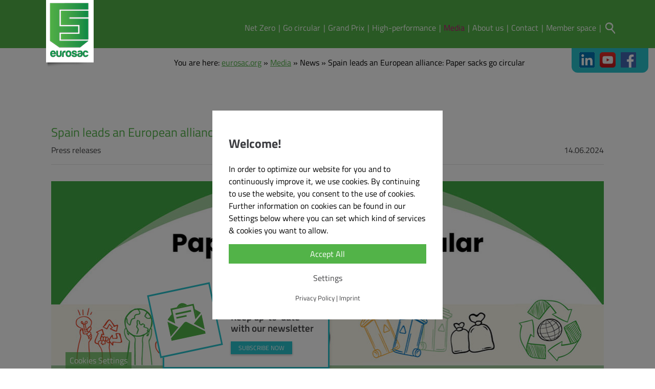

--- FILE ---
content_type: text/html; charset=utf-8
request_url: https://www.eurosac.org/media/news/paper-sacks-go-circular/
body_size: 9076
content:
<!DOCTYPE html>
<html lang="en">
<head>

<meta charset="utf-8">
<!-- 
	This website is powered by TYPO3 - inspiring people to share!
	TYPO3 is a free open source Content Management Framework initially created by Kasper Skaarhoj and licensed under GNU/GPL.
	TYPO3 is copyright 1998-2026 of Kasper Skaarhoj. Extensions are copyright of their respective owners.
	Information and contribution at https://typo3.org/
-->


<link rel="icon" href="/typo3conf/ext/da_eurosac/Resources/Public/img/favicon.ico" type="image/vnd.microsoft.icon">

<meta name="generator" content="TYPO3 CMS">
<meta name="description" content="PAPER SACKS GO CIRCULAR - A MILESTONE FOR THE CIRCULAR ECONONY
Paris/Stockholm, June 2024: Spain leads a new European Alliance to boost the circular economy of kraft paper sacks and other construction materials.">
<meta property="og:title" content="Spain leads an European alliance: Paper sacks go circular">
<meta property="og:type" content="article">
<meta property="og:url" content="https://www.eurosac.org/media/news/paper-sacks-go-circular/">
<meta property="og:image" content="https://www.eurosac.org/fileadmin/_processed_/b/d/csm_2024-Cocircular-manifesto-infographic-list-view_4c481636e2.jpg">
<meta property="og:image:width" content="1200">
<meta property="og:image:height" content="1051">
<meta property="og:description" content="PAPER SACKS GO CIRCULAR - A MILESTONE FOR THE CIRCULAR ECONONY
Paris/Stockholm, June 2024: Spain leads a new European Alliance to boost the circular economy of kraft paper sacks and other construction materials.">
<meta name="twitter:card" content="summary">


<link rel="stylesheet" href="/typo3temp/assets/compressed/merged-50305ea199e59c30c39f3f528a4da6bd-c8b0dd6ca5a51ca6dc9fe82e4f9b94f6.css?1769357512" media="all">



<script src="/typo3temp/assets/compressed/merged-567d3d7e863575703a4fc7c05e8a6787-04c1f67463590248092e0d3c3be6f1ec.js?1730901920"></script>




<title>News</title>      <meta name="viewport" content="width=device-width, initial-scale=1">
      <script type="text/javascript">// <![CDATA[
      // Set to the same value as the web property used on the site
      var gaProperty = 'UA-29061849-1';

      // Disable tracking if the opt-out cookie exists.
      var disableStr = 'ga-disable-' + gaProperty;
      if (document.cookie.indexOf(disableStr + '=true') > -1) {
          window[disableStr] = true;
          }

          // Opt-out function
          function gaOptout() {
          document.cookie = disableStr + '=true; expires=Thu, 31 Dec 2099 23:59:59 UTC; path=/';
          window[disableStr] = true;
          }
      </script>
<link rel="canonical" href="https://www.eurosac.org/media/news/paper-sacks-go-circular/"/>

</head>
<body id="page37" class="subpage">
<a name="nach_oben"></a>

<!-- Search Box over Header START -->
<div id="search-panel">
    
		<!--  lib.searchbox [begin] -->
			<div id="indexedsearchbox"><form action="/search/?tx_indexedsearch_pi2%5Baction%5D=search&amp;tx_indexedsearch_pi2%5Bcontroller%5D=Search" method="post" id="indexedsearch"><input name="tx_indexedsearch_pi2[search][sword]" value="" class="searchbox-sword" type="text" /><input name="tx_indexedsearch_pi2[search][submitButton]" value="Search" type="hidden" /><input name="search" value="Search" class="searchbox-button" type="submit" /></form></div>
		<!--  lib.searchbox [end] -->
			  
</div>
<!-- Search box  over Header Ende -->

    <!-- HEADER START -->        
<header> 
    <section class="hero">
        <a id="logo" href="/"><img src="/typo3conf/ext/da_eurosac/Resources/Public/img/logo_header.png" title="logo" alt="logo" /></a>
        <div class="container mobilenav">
            <div class="row">
                <div class="logout" style="display: none"><a title="logout" href="/member-space?logintype=logout"><svg xmlns="http://www.w3.org/2000/svg" height="48" width="48" viewBox="0 0 49 49"><path d="M9 42q-1.2 0-2.1-.9Q6 40.2 6 39V9q0-1.2.9-2.1Q7.8 6 9 6h14.55v3H9v30h14.55v3Zm24.3-9.25-2.15-2.15 5.1-5.1h-17.5v-3h17.4l-5.1-5.1 2.15-2.15 8.8 8.8Z"/></svg></a></div>
                <div class="text-right navicon"><a id="nav-toggle" class="nav_slide_button"><span></span></a></div>
            </div>
        </div>  
    </section>
    <nav id="header_nav" class="background-color_green">
        <div id="headNavBackground" class="background-color_green"></div><ul id="header_nav_ul" class="center level-1 clearfix"><li class="first link-291"><a href="/net-zero/" title="Net Zero">Net Zero</a><ul class="level-2"><li><a href="https://www.eurosac.org/net-zero/" title="Net Zero">Net Zero</a></li><li class="end"><a href="/net-zero/industry-success-stories/" title="Industry success stories">Industry success stories</a></li></ul><span class="indicator"></span></li><li class=" link-281"><a href="/go-circular/" title="Go circular">Go circular</a><span class="indicator"></span></li><li class=" link-47"><a href="/grand-prix/" title="Grand Prix">Grand Prix</a><ul class="level-2"><li><a href="https://www.eurosac.org/grand-prix/" title="Grand Prix 2025">Grand Prix 2025</a></li><li><a href="/grand-prix/grand-prix-2024/" title="Grand Prix 2024">Grand Prix 2024</a></li><li><a href="/grand-prix/grand-prix-2023/" title="Grand Prix 2023">Grand Prix 2023</a></li><li><a href="/grand-prix/grand-prix-2018-22/" title="Grand Prix 2018-22">Grand Prix 2018-22</a></li><li class="end"><a href="/grand-prix/timeline/" title="Timeline">Timeline</a></li></ul><span class="indicator"></span></li><li class=" link-5"><a href="/high-performance-packaging/" title="High-performance">High-performance</a><ul class="level-2"><li><a href="/high-performance-packaging/sustainable-packaging/" title="Sustainable packaging">Sustainable packaging</a></li><li><a href="/high-performance-packaging/strong-product-protection/" title="Strong product protection">Strong product protection</a><ul class="level-3"><li><a href="/high-performance-packaging/strong-product-protection/high-material-efficiency/" title="High material efficiency">High material efficiency</a></li><li><a href="/high-performance-packaging/strong-product-protection/long-shelf-life/" title="Long shelf life">Long shelf life</a></li><li><a href="/high-performance-packaging/strong-product-protection/moisture-protection/" title="Moisture protection">Moisture protection</a></li><li><a href="/high-performance-packaging/strong-product-protection/tight-sealing/" title="Tight sealing">Tight sealing</a></li><li class="end"><a href="/high-performance-packaging/strong-product-protection/handling-recommendations/" title="Handling recommendations">Handling recommendations</a></li></ul></li><li><a href="/high-performance-packaging/food-contact/" title="Food contact">Food contact</a></li><li class="end"><a href="/high-performance-packaging/performance-powered-by-nature-campaign/" title="Performance powered by nature campaign">Performance powered by nature campaign</a></li></ul><span class="indicator"></span></li><li class="active"><a href="/media/all/" title="Media">Media</a><ul class="level-2"><li><a href="/news/news-releases/" title="News Releases">News Releases</a></li><li><a href="/media/eurosac-publications/" title="Eurosac Publications">Eurosac Publications</a></li><li><a href="/media/eurosac-statistics/" title="Eurosac Statistics">Eurosac Statistics</a></li><li><a href="/media/video-gallery/" title="Video Gallery">Video Gallery</a></li><li class="end"><a href="/media/industry-publications/" title="Industry Publications">Industry Publications</a></li></ul><span class="indicator"></span></li><li class=" link-4"><a href="/about-us/" title="About us">About us</a><ul class="level-2"><li><a href="/about-us/160-years-of-innovative-power/" title="160 years of innovative power">160 years of innovative power</a></li><li><a href="/about-us/members/" title="Members">Members</a></li><li><a href="/about-us/organisation/" title="Organisation">Organisation</a></li><li><a href="/about-us/network/" title="Network">Network</a></li><li><a href="/about-us/events/" title="Events">Events</a><ul class="level-3"><li><a href="https://www.eurosac.org/about-us/events/" title="Annual Congress">Annual Congress</a></li><li><a href="/about-us/events/webinars-2025/" title="Webinars 2025">Webinars 2025</a></li><li><a href="/about-us/events/webinars-2024/" title="Webinars 2024">Webinars 2024</a></li><li><a href="/about-us/events/webinars-2023/" title="Webinars 2023">Webinars 2023</a></li><li><a href="/about-us/events/webinars-2022/" title="Webinars 2022">Webinars 2022</a></li><li class="end"><a href="/about-us/events/webinars-2021/" title="Webinars 2021">Webinars 2021</a></li></ul></li><li class="end"><a href="/about-us/why-join/" title="Why join?">Why join?</a></li></ul><span class="indicator"></span></li><li class=" link-9"><a href="/contact/" title="Contact">Contact</a><span class="indicator"></span></li><li class="last link-8"><a href="/member-space/" title="Member space">Member space</a><span class="indicator"></span></li><li class="start_search" for="search-field"><span></span></li><li class="logout" style="display: none"><a title="logout" href="/member-space?logintype=logout"><svg xmlns="http://www.w3.org/2000/svg" height="48" width="48" viewBox="0 0 49 49"><path d="M9 42q-1.2 0-2.1-.9Q6 40.2 6 39V9q0-1.2.9-2.1Q7.8 6 9 6h14.55v3H9v30h14.55v3Zm24.3-9.25-2.15-2.15 5.1-5.1h-17.5v-3h17.4l-5.1-5.1 2.15-2.15 8.8 8.8Z"/></svg></a></li></ul>              
    </nav>
    
        <div class="breadcrumb">
    <div class="breadcrumb-wrapper">
        <div class="breadcrumb-content">
            You are here:&nbsp;<a href="/" target="_self" title="eurosac.org">eurosac.org</a><span class="seperator"> &raquo; </span><a href="/media/all/" target="_self" title="Media">Media</a><span class="color"> &raquo; </span>News<span class="seperator"> &raquo; </span>Spain leads an European alliance: Paper sacks go circular
        </div>
    </div>
</div>
    
    <div id="widgetbox"><section>
	<div class="social-media-widget">
		<ul>
		
				<li class="social-media-widget-item">
					
						<a href="https://fr.linkedin.com/company/eurosac" target="_blank" rel="noreferrer" class="social-media-widget-link">
							<img class="social-media-widget-icon" src="/fileadmin/_processed_/8/c/csm_linkedin_3827861167.jpg" width="50" height="50" alt="" />
						</a>
					
				</li>
			
				<li class="social-media-widget-item">
					
						<a href="https://www.youtube.com/user/eurosac" target="_blank" rel="noreferrer" class="social-media-widget-link">
							<img class="social-media-widget-icon" src="/fileadmin/_processed_/f/3/csm_Youtube_2013_icon_29b94e567f.png" width="50" height="48" alt="" />
						</a>
					
				</li>
			
				<li class="social-media-widget-item">
					
						<a href="https://www.facebook.com/pg/Performance-powered-by-nature-632247953809273/posts/?ref=page_internal" target="_blank" rel="noreferrer" class="social-media-widget-link">
							<img class="social-media-widget-icon" src="/fileadmin/_processed_/1/f/csm_f-ogo_RGB_HEX-58_a0fea32ce1.png" width="50" height="50" alt="" />
						</a>
					
				</li>
			
		</ul>
	</div>
</section ></div>
</header>
<!-- HEADER ENDE --> 

<div id="wrapper">

    <main id="mainContent_subsite" class="flex_box px732 clearfix">
        <aside>
            <h2 class="font-size_1 color_green"><a href="/media/all/">All</a></h2><div><div><a href="/news/news-releases/" title="News Releases">News Releases</a></div><div><a href="/media/eurosac-publications/" title="Eurosac Publications">Eurosac Publications</a></div><div><a href="/media/eurosac-statistics/" title="Eurosac Statistics">Eurosac Statistics</a></div><div><a href="/media/video-gallery/" title="Video Gallery">Video Gallery</a></div><div class="end"><a href="/media/industry-publications/" title="Industry Publications">Industry Publications</a></div></div>
        </aside>
        <!--TYPO3SEARCH_begin-->   
        <section class="contents">
            <section>
    

            <div id="c89" class="frame frame-default frame-type-news_newsdetail frame-layout-0">
                
                
                    



                
                
                    

    



                
                

    
    



<div class="news news-single">
	<div class="article" itemscope="itemscope" itemtype="http://schema.org/Article">
		
	
			
      
    <div class="header clearfix">
        <h2 itemprop="headline">Spain leads an European alliance: Paper sacks go circular</h2>
                  <!-- date -->
          <span class="news-list-date">
            14.06.2024
            <!--<time datetime="2024-06-14">
              06/14/2024
              <meta itemprop="datePublished" content="2024-06-14" />
             </time>//-->
          </span>

          
            
<!-- categories -->
<span class="news-list-category">
	
		
				Press releases
			
	
</span>


          

          
    </div>
   

	<!-- media files -->
	<div class="news-img-wrap">
		
			<div class="outer">
				
					

<div class="mediaelement mediaelement-image">
	
			
					<img itemprop="image" loading="lazy" src="/fileadmin/_processed_/6/0/csm_2024-Cocircular-manifesto-infographic-detailed-view_211e6c5089.jpg" width="1079" height="463" alt="" />
				
		
</div>



				
				
				
				
			</div>
		
	</div>


   
			
				
					<!-- teaser -->
					<div class="teaser-text" itemprop="description">
						<p>PAPER SACKS GO CIRCULAR - A MILESTONE FOR THE CIRCULAR ECONONY
</p>
<p>Paris/Stockholm, June 2024: Spain leads a new European Alliance to boost the circular economy of kraft paper sacks and other construction materials.</p>
					</div>
				

				

				<!-- main text -->
				<div class="news-text-wrap" itemprop="articleBody">
					<p>A coalition of 12 European companies (Envalora, Neinor Homes, Ohla, Grupo Arpada, Macotran, RCD Asociacion, S. SOLIS, Uder, Alier, Mondi Group, Saint-Gobain Spain, and CoCircular) has launched a pioneering initiative. This program will touch on topics such as a reduction in the use of raw materials, the reuse of materials, the optimisation of recycling, and the adoption of good practices for segregated collection in the construction sector.</p>
<p><strong>This alliance, recently joined and mainly financed by two associations from the kraft paper sack industry—EUROSAC and CEPI Eurokraft</strong>—arises from a common interest in achieving full circularity in recycling paper sacks and other materials used in construction, promoting efficient industrial waste management.</p>
<p>The construction sector has a significant global environmental impact, both from the direct consumption of resources for material manufacturing and from the waste generated during the construction process. In Spain, according to the latest data from the INE, the waste from the construction sector accounts for over 30% of the total waste generated in the country, with a recovery rate that barely reaches 48%.</p>
<p>For example, according to EUROSAC just in Spain, construction sector sack packaging amounts to 29,000 tons per year out of 63,000 tons of paper sacks in total placed on the Spanish market), which have high recyclability potential, but are mostly not recycled today.</p>
<p>This occurs due to several reasons:</p><ol> 	<li>Perception that paper sacks are difficult and complex to recycle.</li> 	<li>Current contamination of sacks from residual material, which poses challenges for existing paper recycling operations.</li> 	<li>Lack of firmly established waste separation and collection structures at production sites or construction sites.</li> 	<li>Insufficient separation systems and processes, resulting in most sack waste being widely dispersed geographically and mixed with other forms of waste.</li> 	<li>Lack of standardisation in the classification and characterisation criteria of sack waste in the recovery and treatment phases.</li> 	<li>Lack of awareness and specific training in waste management in the sector.</li> </ol><p><strong>Alliance commitments</strong><br> The aim is to achieve a sustainable balance between environmental and economical aspects for the waste materials generated by the construction industry. The initiative promotes actions that will facilitate the recycling of paper sacks and other construction materials that do not currently have high recycling percentages (such as plaster, insulation, plastic containers, etc.). With responsible management and the implementation of a rigorous traceability system, the Alliance aims to ensure optimal recovery processes, with a focus on transparency and efficiency at all stages of the value chain. The companies act as a network of partners, each contributing to the broader value chain and always aiming towards building significant positive impact. Additionally, their commitment aims to inspire other stakeholders to join and collaborate.</p>
<p><strong>What does the creation of this alliance involve?</strong><br> This working group, involving all value chain partners, aims to achieve paper sack circularity through efficient industrial management, maximising recycling and reuse of construction industry waste materials. The participating companies form a network with a common goal: to significantly reduce environmental impact and promote circularity.</p>
<p><strong>Why is this alliance important?</strong><br> This alliance underscores the importance of collective action throughout the value chain to achieve real impact. Through a shared vision, entities are collaborating with determination, pooling resources for more significant impact. Their commitment focuses on actively promoting the initiative and encouraging other interested parties to join, while being mindful of current challenges.</p>
<p>The initiative, originating in Spain, is expected to have a positive impact on the industry's business model. Therefore, an open invitation is extended to all sector companies, as well as associations and entities interested in joining this initiative.</p>
<p><strong>WEBINAR ON JUNE 27, 2024, 10h00 (CEST)</strong><br> On June 27, 2024 at 10h00, the members of the Alliance will present the project and its benefits to the construction sector and all those interested in joining the sustainability change:</p>
<p><strong>Register here for the webinar (in SPANISH)</strong>:<br> <a href="https://bothpeopleandcomms.typeform.com/to/PiJwlZvP" target="_blank" rel="noreferrer">WEBINAR PRESENTACIÓN ALIANZA Y PROYECTO 27/06/2024</a></p>
<p>&nbsp;</p>
<p><a href="/fileadmin/pdf/pdf_press_releases/2024-06_Press-release_Paper-sacks-go-circular.pdf" class="download">Press release</a></p>
<p><a href="/fileadmin/images/ESG/2024-GoCircular-Manifesto-EN.jpg" class="download">Manifesto infographic</a></p>
				</div>
			

			
				
				
			

			<!-- related things -->
			<div class="news-related-wrap">
				

				

				

				
			</div>
		
    
    
				<!-- Link Back -->
				<div class="news-backlink-wrap">
					<a class="zurueck" href="/media/all/">
						go back
					</a>
				</div>
			

	</div>
</div>



                
                    



                
                
                    



                
            </div>

        

</section >
            
            
              
        </section>
            <div class="popup hide">
        <div class="popup-bg-overlay"></div>
        <div class="popup-overlay clearfix">
            <span class="close-popup-overlay" id="close">X</span>
            <div style="width:100%;" id="facts_hype_container" style="margin:auto;position:relative;width:779px;height:319px !important;overflow:hidden;" aria-live="polite">
                <script type="text/javascript" charset="utf-8" src="/fileadmin/html5-stage/facts.hyperesources/facts_hype_generated_script.js?22633"></script>
            </div>
        </div>
    </div>
    <style>
        #facts_hype_container{
            height: 319px !important;
            width:779px !important;
        }
        #facts{
            display: block;
        }
        .clearfix::before,
        .clearfix::after {
            content: " ";
            display: table;
        }

        .clearfix::after {
            clear: both;
        }

        .clearfix {
            *zoom: 1; /* Für den IE6 und IE7 */
        }


        .popup-bg-overlay {
            position:fixed;
            left:0;
            top:0;
            width:100%;
            height:100%;
            background: rgba(0,0,0,0.5);
                z-index: 9000;
                }

                .popup-overlay {
                position:fixed;
                top:20%;
                left:50%;
                -webkit-transform: translateX(-50%);
                -moz-transform: translateX(-50%);
                -ms-transform: translateX(-50%);
                -o-transform: translateX(-50%);
                transform: translateX(-50%);
                width: 80%;
                max-width: 900px;
                /*      height:500px;*/
                background:#222;
                box-sizing: border-box;
                z-index: 9500;
                }
                .popup-overlay img{
                width: 100%;
                height: auto;
                }
                .popup-overlay #buttons{
                position: absolute;
                left: 50%;
                transform: translateX(-50%);
                bottom: 7.5%;
                width: 24%;
                text-align: center;
                display: inline-block;
                height: 13%;
                }
                .responsivescalewrap{
                overflow: hidden; width: 100%;
                }
                .popup-overlay a {
                display:block;
                margin:auto;
                border: none;
                border-radius: 24px;
                background: transparent;
                color:#fff;
                height: 57%;
                padding: 0;
                line-height: 1;
                text-align:center;
                position: relative;
                text-decoration: none;
                font-family: 'montserrat', sans-serif;
                text-transform: uppercase;
                font-size: 1vw;
                width: 100%;
                box-sizing: border-box;
                cursor: pointer;
                }
                .left{
                float: left;
                }
                .right{
                float: right;
                cursor: pointer;
                }
                .popup-overlay a:last-child{
                margin-right: 0;
                }
                .popup-overlay a span{
                white-space: nowrap;
                }

                .close-popup-overlay {
                position:absolute;
                right:-50px;
                top:-50px;
                background:rgba(0,0,0,.5);
                color:#fff;
                text-align:center;
                line-height:25px;
                height:25px;
                width:25px;
                font-weight:bold;
                cursor:pointer;
                z-index: 9999;
                }
                #buttons a{
                background: none;
                text-indent: -9999px;
                }
                #buttons a:hover{
                background: none;
                }
                .popup.hide{
                display: none;
                }
                @media screen and (min-width: 1300px){
                .popup-overlay a{
                font-size: 16px;
                }
                .popup-overlay a{

                }
                }
                @media screen and (max-width: 1200px){
                .popup-overlay{
                width: 70%;
                }
                }
                @media screen and (max-width: 800px){
                .popup-overlay{
                width: 90%;
                }
                .close-popup-overlay{
                right: 0;
                }
                }
            </style>

            <script type="text/javascript">
        $(document).ready(function(){
                $('#facts > a ').click(function(event){
                event.preventDefault();
                $('.popup').removeClass('hide');
                responsiveScale2($('#facts_hype_container'));
                });

                $('.popup-bg-overlay,.close-popup-overlay').click(function(){
                $('.popup').addClass('hide');
                console.log('close');
                });

                $('#facts_hype_container').parent().css('height','auto');
                var responsiveScale2 = function(object){
                var baseWidth = object.width();
                var ratio = object.height()/baseWidth;
                if ( !$( ".responsivescalewrap" ).length ) {
                object.wrap( '<div class="responsivescalewrap" style="transform-origin: left top;"></div>' );
            }
            object.css('transform-origin','left top');
            var scale = function(obj,baseWidth,ratio){
            var container = $('.responsivescalewrap');
            obj.css("transform","scale("+container.width()/baseWidth+")");
            obj.height(baseWidth*ratio);
            container.height(container.width()*ratio); /*white-space fix*/
            };

            scale(object,baseWidth,ratio);
            $(window).resize(function() {
            scale(object,baseWidth,ratio);
            });
            };

            responsiveScale2($('#facts_hype_container'));
            });

        </script> 
        <!--TYPO3SEARCH_end-->
    </main>
    <!-- MAINCONTENT ENDE -->                 

</div>
<!--FOOTER START -->              
<footer class="background-color_gray font-size_0_7">
    <a id="back_to_top" style="cursor:pointer;"></a> 
    <div id="navi_fuss">
        <div id="headNavBackground" class="background-color_green"></div><ul id="header_nav_ul" class="center level-1 clearfix"><li class="first"><a href="/net-zero/" title="Net Zero">Net Zero</a><ul class="level-2"><li><a href="https://www.eurosac.org/net-zero/" title="Net Zero">Net Zero</a></li><li class="end"><a href="/net-zero/industry-success-stories/" title="Industry success stories">Industry success stories</a></li></ul><span class="indicator"></span></li><li><a href="/go-circular/" title="Go circular">Go circular</a><span class="indicator"></span></li><li><a href="/grand-prix/" title="Grand Prix">Grand Prix</a><ul class="level-2"><li><a href="https://www.eurosac.org/grand-prix/" title="Grand Prix 2025">Grand Prix 2025</a></li><li><a href="/grand-prix/grand-prix-2024/" title="Grand Prix 2024">Grand Prix 2024</a></li><li><a href="/grand-prix/grand-prix-2023/" title="Grand Prix 2023">Grand Prix 2023</a></li><li><a href="/grand-prix/grand-prix-2018-22/" title="Grand Prix 2018-22">Grand Prix 2018-22</a></li><li class="end"><a href="/grand-prix/timeline/" title="Timeline">Timeline</a></li></ul><span class="indicator"></span></li><li><a href="/high-performance-packaging/" title="High-performance">High-performance</a><ul class="level-2"><li><a href="/high-performance-packaging/sustainable-packaging/" title="Sustainable packaging">Sustainable packaging</a></li><li><a href="/high-performance-packaging/strong-product-protection/" title="Strong product protection">Strong product protection</a></li><li><a href="/high-performance-packaging/food-contact/" title="Food contact">Food contact</a></li><li class="end"><a href="/high-performance-packaging/performance-powered-by-nature-campaign/" title="Performance powered by nature campaign">Performance powered by nature campaign</a></li></ul><span class="indicator"></span></li><li class="active"><a href="/media/all/" title="Media">Media</a><ul class="level-2"><li><a href="/news/news-releases/" title="News Releases">News Releases</a></li><li><a href="/media/eurosac-publications/" title="Eurosac Publications">Eurosac Publications</a></li><li><a href="/media/eurosac-statistics/" title="Eurosac Statistics">Eurosac Statistics</a></li><li><a href="/media/video-gallery/" title="Video Gallery">Video Gallery</a></li><li class="end"><a href="/media/industry-publications/" title="Industry Publications">Industry Publications</a></li></ul><span class="indicator"></span></li><li><a href="/about-us/" title="About us">About us</a><ul class="level-2"><li><a href="/about-us/160-years-of-innovative-power/" title="160 years of innovative power">160 years of innovative power</a></li><li><a href="/about-us/members/" title="Members">Members</a></li><li><a href="/about-us/organisation/" title="Organisation">Organisation</a></li><li><a href="/about-us/network/" title="Network">Network</a></li><li><a href="/about-us/events/" title="Events">Events</a></li><li class="end"><a href="/about-us/why-join/" title="Why join?">Why join?</a></li></ul><span class="indicator"></span></li><li><a href="/contact/" title="Contact">Contact</a><span class="indicator"></span></li><li class="last"><a href="/member-space/" title="Member space">Member space</a><span class="indicator"></span></li><li class="start_search" for="search-field"><span></span></li></ul>
    </div>
    <div class="footer_box flex_box font-size_0_7 clearfix">
        <div class="footer_info_box">
            <img src="/typo3conf/ext/da_eurosac/Resources/Public/img/logo.png" title="Logo" alt="logo" />
        </div>

        <div class="footer_info_box">
            <h3 class="center"> &copy; Eurosac All rights reserved </h3>
            <h3 class="center"> <a class="caps" href="/disclaimer/"> disclaimer </a> | <a class="caps" href="/imprint/"> Imprint </a> | <a class="caps" href="/privacy-policy/"> Privacy Policy </a> </h3>
        </div>

        <div class="footer_info_box">
            <!--<div style="display: block; height: 86px">&nbsp;</div>-->  
        </div>
    </div>
</footer>
<!--FOOTER ENDE --> 
<script id="powermail_conditions_container" data-condition-uri="https://www.eurosac.org/media/news/powermail_cond.json"></script>
<script src="/typo3temp/assets/compressed/merged-eaed7b2b368e00c258d038163570706a-ab14092f8ce45b2a910a5cb6bf8851f5.js?1730901920"></script>

<script src="/typo3temp/assets/compressed/merged-542c41c51ad97d10bb18b9fad3d3a805-347a7cf452a2e8a7d841a4d000c4230f.js?1730901920"></script>
<script src="/typo3temp/assets/compressed/Form.min-c7cccb54b21f1d0d6f1986d3ea891429.js?1730901920" defer="defer"></script>
<script src="/typo3temp/assets/compressed/PowermailCondition.min-4d27ac32d5c738eb0586dc428235a7cd.js?1730901920" defer="defer"></script>


<div id="damn_newslettercta_banner" class="hide">
    <div class="content_wrapper">

    <div class="icon_wrapper">
        <img src="/typo3conf/ext/damn_newslettercta/Resources/Public/icons/mail-icon.svg" width="89" height="89" alt="" />
    </div>

    <div class="text_wrapper">
        <h3>Keep up-to-date with our newsletter</h3>
        <a class="link newsletter_button" href="/newsletter/">Subscribe now</a>    
    </div>
    
    <div class="close_popup"></div>
    
</div>
</div>
    <div id="damn_background_overlay" class="hide"></div>
    
        <div class="outer banner_label">Cookies Settings</div>
    

<div id="damn_cookieconsent_banner" class="hide popupbanner variant3">
    <div class="first_page bannerpage">
    <span class="bannerheadline bannertext" data-cookietext="Welcome!">Welcome!</span>
    <span class="bannertext">In order to optimize our website for you and to continuously improve it, we use cookies. By continuing to use the website, you consent to the use of cookies. Further information on cookies can be found in our Settings below where you can set which kind of services & cookies you want to allow.</span>
    
    <div class="bannerbuttons">
        <div class="button accept_all_button">Accept All</div>
        
        <div class="button show_options_button">Settings</div>
    </div>
    
        <div class="sub_links">
            <a class="link privacy_policy" href="/privacy-policy/">Privacy Policy</a> | <a class="link imprint" href="/imprint/">Imprint</a>
        </div>
    
</div>
<div class="second_page bannerpage">
    <div class="selectionBlock">
    	<span class="bannerheadline bannertext" data-cookietext="Cookies Settings">Cookies Settings</span>
    	<span class="bannertext" data-cookietext="Here you can toggle different kinds of cookies to your liking.">Here you can toggle different kinds of cookies to your liking.</span>
        <ul class="optionsList">
            <li class="option"><label class="optionLabel"><input type="checkbox" name="required" class="input" id="damn_cookieconsent_input_required" checked="checked" disabled="disabled">Required</label></li>
            
            
            
                <li class="option"><label class="optionLabel"><input type="checkbox" name="statistics" class="input" id="damn_cookieconsent_input_statistics">Statistics</label></li>
            
            
            
                <li class="option"><label class="optionLabel"><input type="checkbox" name="maps" class="input" id="damn_cookieconsent_input_maps">Google Maps</label></li>
            
            
                <li class="option"><label class="optionLabel"><input type="checkbox" name="youtube" class="input" id="damn_cookieconsent_input_youtube">Youtube</label></li>
            
        </ul>
        <div class="bannerbuttons">
            <div class="btn"><span>Agreed!</span></div>
            <div class="button accept_all_button"><span>Accept All</span></div>
            <div class="button back_button">Back</div>
        </div>
    </div>
</div>
    
</div>

<div style="display: none" id="youtube_translation" data-text="Please <a href='#'>accept YouTube Cookies</a> in order to watch this video."></div>
<div style="display: none" id="maps_translation" data-text="Please <a href='#'>accept Google Maps Cookies</a> in order to view this map."></div>
<div style="display: none" id="vimeo_translation" data-text="Please <a href='#'>accept Vimeo Cookies</a> in order to watch this video."></div>
<div style="display: none" id="gcalendar_translation" data-text="Please <a href='#'>accept google calendar Cookies</a> in order to view this calendar."></div>

    <script class="damn_cookie_consent_script" data-src="EXT:da_eurosac/Resources/Public/js/analytics.js" data-level="statistics"></script>

    <script class="damn_cookie_consent_script" data-src="https://www.googletagmanager.com/gtag/js?id=G-1XC3S3PK4S" data-level="statistics"></script>


</body>
</html>

--- FILE ---
content_type: text/css; charset=utf-8
request_url: https://www.eurosac.org/typo3temp/assets/compressed/merged-50305ea199e59c30c39f3f528a4da6bd-c8b0dd6ca5a51ca6dc9fe82e4f9b94f6.css?1769357512
body_size: 47242
content:
@charset "UTF-8";.ce-align-left{text-align:left;}.ce-align-center{text-align:center;}.ce-align-right{text-align:right;}.ce-table td,.ce-table th{vertical-align:top;}.ce-textpic,.ce-image,.ce-nowrap .ce-bodytext,.ce-gallery,.ce-row,.ce-uploads li,.ce-uploads div{overflow:hidden;}.ce-left .ce-gallery,.ce-column{float:left;}.ce-center .ce-outer{position:relative;float:right;right:50%;}.ce-center .ce-inner{position:relative;float:right;right:-50%;}.ce-right .ce-gallery{float:right;}.ce-gallery figure{display:table;margin:0;}.ce-gallery figcaption{display:table-caption;caption-side:bottom;}.ce-gallery img{display:block;}.ce-gallery iframe{border-width:0;}.ce-border img,.ce-border iframe{border:2px solid #000000;padding:0px;}.ce-intext.ce-right .ce-gallery,.ce-intext.ce-left .ce-gallery,.ce-above .ce-gallery{margin-bottom:10px;}.ce-image .ce-gallery{margin-bottom:0;}.ce-intext.ce-right .ce-gallery{margin-left:10px;}.ce-intext.ce-left .ce-gallery{margin-right:10px;}.ce-below .ce-gallery{margin-top:10px;}.ce-column{margin-right:10px;}.ce-column:last-child{margin-right:0;}.ce-row{margin-bottom:10px;}.ce-row:last-child{margin-bottom:0;}.ce-above .ce-bodytext{clear:both;}.ce-intext.ce-left ol,.ce-intext.ce-left ul{padding-left:40px;overflow:auto;}.ce-headline-left{text-align:left;}.ce-headline-center{text-align:center;}.ce-headline-right{text-align:right;}.ce-uploads{margin:0;padding:0;}.ce-uploads li{list-style:none outside none;margin:1em 0;}.ce-uploads img{float:left;padding-right:1em;vertical-align:top;}.ce-uploads span{display:block;}.ce-table{width:100%;max-width:100%;}.ce-table th,.ce-table td{padding:0.5em 0.75em;vertical-align:top;}.ce-table thead th{border-bottom:2px solid #dadada;}.ce-table th,.ce-table td{border-top:1px solid #dadada;}.ce-table-striped tbody tr:nth-of-type(odd){background-color:rgba(0,0,0,.05);}.ce-table-bordered th,.ce-table-bordered td{border:1px solid #dadada;}.frame-space-before-extra-small{margin-top:1em;}.frame-space-before-small{margin-top:2em;}.frame-space-before-medium{margin-top:3em;}.frame-space-before-large{margin-top:4em;}.frame-space-before-extra-large{margin-top:5em;}.frame-space-after-extra-small{margin-bottom:1em;}.frame-space-after-small{margin-bottom:2em;}.frame-space-after-medium{margin-bottom:3em;}.frame-space-after-large{margin-bottom:4em;}.frame-space-after-extra-large{margin-bottom:5em;}.frame-ruler-before:before{content:'';display:block;border-top:1px solid rgba(0,0,0,0.25);margin-bottom:2em;}.frame-ruler-after:after{content:'';display:block;border-bottom:1px solid rgba(0,0,0,0.25);margin-top:2em;}.frame-indent{margin-left:15%;margin-right:15%;}.frame-indent-left{margin-left:33%;}.frame-indent-right{margin-right:33%;}textarea.f3-form-error{background-color:#FF9F9F;border:1px #FF0000 solid;}input.f3-form-error{background-color:#FF9F9F;border:1px #FF0000 solid;}.tx-damn-addresssearch table{border-collapse:separate;border-spacing:10px;}.tx-damn-addresssearch table th{font-weight:bold;}.tx-damn-addresssearch table td{vertical-align:top;}.typo3-messages .message-error{color:red;}.typo3-messages .message-ok{color:green;}@font-face{font-family:'FontAwesome';font-style:normal;font-weight:400;src:url('../../../typo3conf/ext/damn_fonts/Resources/Public/fonts/fontawesome/fontawesome-webfont.eot');src:local(''),url('../../../typo3conf/ext/damn_fonts/Resources/Public/fonts/fontawesome/fontawesome-webfont.woff2') format('woff2'),url('../../../typo3conf/ext/damn_fonts/Resources/Public/fonts/fontawesome/fontawesome-webfont.woff') format('woff'),url('../../../typo3conf/ext/damn_fonts/Resources/Public/fonts/fontawesome/fontawesome-webfont.ttf') format('truetype'),url('../../../typo3conf/ext/damn_fonts/Resources/Public/fonts/fontawesome/fontawesome-webfont.svg#fontawesomeregular') format('svg');}.fa{font-family:'FontAwesome';}.fa,.fab,.fad,.fal,.far,.fas{-moz-osx-font-smoothing:grayscale;-webkit-font-smoothing:antialiased;display:inline-block;font-style:normal;font-variant:normal;text-rendering:auto;line-height:1;}.fa-lg{font-size:1.33333em;line-height:.75em;vertical-align:-.0667em;}.fa-xs{font-size:.75em;}.fa-sm{font-size:.875em;}.fa-1x{font-size:1em;}.fa-2x{font-size:2em;}.fa-3x{font-size:3em;}.fa-4x{font-size:4em;}.fa-5x{font-size:5em;}.fa-6x{font-size:6em;}.fa-7x{font-size:7em;}.fa-8x{font-size:8em;}.fa-9x{font-size:9em;}.fa-10x{font-size:10em;}.fa-fw{text-align:center;width:1.25em;}.fa-ul{list-style-type:none;margin-left:2.5em;padding-left:0;}.fa-ul > li{position:relative;}.fa-li{left:-2em;position:absolute;text-align:center;width:2em;line-height:inherit;}.fa-border{border:.08em solid #eee;border-radius:.1em;padding:0.2em 0.25em 0.15em;}.fa-pull-left{float:left;}.fa-pull-right{float:right;}.fa.fa-pull-left,.fab.fa-pull-left,.fal.fa-pull-left,.far.fa-pull-left,.fas.fa-pull-left{margin-right:.3em;}.fa.fa-pull-right,.fab.fa-pull-right,.fal.fa-pull-right,.far.fa-pull-right,.fas.fa-pull-right{margin-left:.3em;}.fa-spin{-webkit-animation:fa-spin 2s linear infinite;animation:fa-spin 2s linear infinite;}.fa-pulse{-webkit-animation:fa-spin 1s steps(8) infinite;animation:fa-spin 1s steps(8) infinite;}@-webkit-keyframes fa-spin{0%{-webkit-transform:rotate(0deg);transform:rotate(0deg);}to{-webkit-transform:rotate(1turn);transform:rotate(1turn);}}@keyframes fa-spin{0%{-webkit-transform:rotate(0deg);transform:rotate(0deg);}to{-webkit-transform:rotate(1turn);transform:rotate(1turn);}}.fa-rotate-90{-ms-filter:"progid:DXImageTransform.Microsoft.BasicImage(rotation=1)";-webkit-transform:rotate(90deg);transform:rotate(90deg);}.fa-rotate-180{-ms-filter:"progid:DXImageTransform.Microsoft.BasicImage(rotation=2)";-webkit-transform:rotate(180deg);transform:rotate(180deg);}.fa-rotate-270{-ms-filter:"progid:DXImageTransform.Microsoft.BasicImage(rotation=3)";-webkit-transform:rotate(270deg);transform:rotate(270deg);}.fa-flip-horizontal{-ms-filter:"progid:DXImageTransform.Microsoft.BasicImage(rotation=0,mirror=1)";-webkit-transform:scaleX(-1);transform:scaleX(-1);}.fa-flip-vertical{-webkit-transform:scaleY(-1);transform:scaleY(-1);}.fa-flip-both,.fa-flip-horizontal.fa-flip-vertical,.fa-flip-vertical{-ms-filter:"progid:DXImageTransform.Microsoft.BasicImage(rotation=2,mirror=1)";}.fa-flip-both,.fa-flip-horizontal.fa-flip-vertical{-webkit-transform:scale(-1);transform:scale(-1);}:root .fa-flip-both,:root .fa-flip-horizontal,:root .fa-flip-vertical,:root .fa-rotate-90,:root .fa-rotate-180,:root .fa-rotate-270{-webkit-filter:none;filter:none;}.fa-stack{display:inline-block;height:2em;line-height:2em;position:relative;vertical-align:middle;width:2.5em;}.fa-stack-1x,.fa-stack-2x{left:0;position:absolute;text-align:center;width:100%;}.fa-stack-1x{line-height:inherit;}.fa-stack-2x{font-size:2em;}.fa-inverse{color:#fff;}.fa-500px:before{content:"\f26e";}.fa-accessible-icon:before{content:"\f368";}.fa-accusoft:before{content:"\f369";}.fa-acquisitions-incorporated:before{content:"\f6af";}.fa-ad:before{content:"\f641";}.fa-address-book:before{content:"\f2b9";}.fa-address-card:before{content:"\f2bb";}.fa-adjust:before{content:"\f042";}.fa-adn:before{content:"\f170";}.fa-adversal:before{content:"\f36a";}.fa-affiliatetheme:before{content:"\f36b";}.fa-air-freshener:before{content:"\f5d0";}.fa-airbnb:before{content:"\f834";}.fa-algolia:before{content:"\f36c";}.fa-align-center:before{content:"\f037";}.fa-align-justify:before{content:"\f039";}.fa-align-left:before{content:"\f036";}.fa-align-right:before{content:"\f038";}.fa-alipay:before{content:"\f642";}.fa-allergies:before{content:"\f461";}.fa-amazon:before{content:"\f270";}.fa-amazon-pay:before{content:"\f42c";}.fa-ambulance:before{content:"\f0f9";}.fa-american-sign-language-interpreting:before{content:"\f2a3";}.fa-amilia:before{content:"\f36d";}.fa-anchor:before{content:"\f13d";}.fa-android:before{content:"\f17b";}.fa-angellist:before{content:"\f209";}.fa-angle-double-down:before{content:"\f103";}.fa-angle-double-left:before{content:"\f100";}.fa-angle-double-right:before{content:"\f101";}.fa-angle-double-up:before{content:"\f102";}.fa-angle-down:before{content:"\f107";}.fa-angle-left:before{content:"\f104";}.fa-angle-right:before{content:"\f105";}.fa-angle-up:before{content:"\f106";}.fa-angry:before{content:"\f556";}.fa-angrycreative:before{content:"\f36e";}.fa-angular:before{content:"\f420";}.fa-ankh:before{content:"\f644";}.fa-app-store:before{content:"\f36f";}.fa-app-store-ios:before{content:"\f370";}.fa-apper:before{content:"\f371";}.fa-apple:before{content:"\f179";}.fa-apple-alt:before{content:"\f5d1";}.fa-apple-pay:before{content:"\f415";}.fa-archive:before{content:"\f187";}.fa-archway:before{content:"\f557";}.fa-arrow-alt-circle-down:before{content:"\f358";}.fa-arrow-alt-circle-left:before{content:"\f359";}.fa-arrow-alt-circle-right:before{content:"\f35a";}.fa-arrow-alt-circle-up:before{content:"\f35b";}.fa-arrow-circle-down:before{content:"\f0ab";}.fa-arrow-circle-left:before{content:"\f0a8";}.fa-arrow-circle-right:before{content:"\f0a9";}.fa-arrow-circle-up:before{content:"\f0aa";}.fa-arrow-down:before{content:"\f063";}.fa-arrow-left:before{content:"\f060";}.fa-arrow-right:before{content:"\f061";}.fa-arrow-up:before{content:"\f062";}.fa-arrows-alt:before{content:"\f0b2";}.fa-arrows-alt-h:before{content:"\f337";}.fa-arrows-alt-v:before{content:"\f338";}.fa-artstation:before{content:"\f77a";}.fa-assistive-listening-systems:before{content:"\f2a2";}.fa-asterisk:before{content:"\f069";}.fa-asymmetrik:before{content:"\f372";}.fa-at:before{content:"\f1fa";}.fa-atlas:before{content:"\f558";}.fa-atlassian:before{content:"\f77b";}.fa-atom:before{content:"\f5d2";}.fa-audible:before{content:"\f373";}.fa-audio-description:before{content:"\f29e";}.fa-autoprefixer:before{content:"\f41c";}.fa-avianex:before{content:"\f374";}.fa-aviato:before{content:"\f421";}.fa-award:before{content:"\f559";}.fa-aws:before{content:"\f375";}.fa-baby:before{content:"\f77c";}.fa-baby-carriage:before{content:"\f77d";}.fa-backspace:before{content:"\f55a";}.fa-backward:before{content:"\f04a";}.fa-bacon:before{content:"\f7e5";}.fa-bacteria:before{content:"\e059";}.fa-bacterium:before{content:"\e05a";}.fa-bahai:before{content:"\f666";}.fa-balance-scale:before{content:"\f24e";}.fa-balance-scale-left:before{content:"\f515";}.fa-balance-scale-right:before{content:"\f516";}.fa-ban:before{content:"\f05e";}.fa-band-aid:before{content:"\f462";}.fa-bandcamp:before{content:"\f2d5";}.fa-barcode:before{content:"\f02a";}.fa-bars:before{content:"\f0c9";}.fa-baseball-ball:before{content:"\f433";}.fa-basketball-ball:before{content:"\f434";}.fa-bath:before{content:"\f2cd";}.fa-battery-empty:before{content:"\f244";}.fa-battery-full:before{content:"\f240";}.fa-battery-half:before{content:"\f242";}.fa-battery-quarter:before{content:"\f243";}.fa-battery-three-quarters:before{content:"\f241";}.fa-battle-net:before{content:"\f835";}.fa-bed:before{content:"\f236";}.fa-beer:before{content:"\f0fc";}.fa-behance:before{content:"\f1b4";}.fa-behance-square:before{content:"\f1b5";}.fa-bell:before{content:"\f0f3";}.fa-bell-slash:before{content:"\f1f6";}.fa-bezier-curve:before{content:"\f55b";}.fa-bible:before{content:"\f647";}.fa-bicycle:before{content:"\f206";}.fa-biking:before{content:"\f84a";}.fa-bimobject:before{content:"\f378";}.fa-binoculars:before{content:"\f1e5";}.fa-biohazard:before{content:"\f780";}.fa-birthday-cake:before{content:"\f1fd";}.fa-bitbucket:before{content:"\f171";}.fa-bitcoin:before{content:"\f379";}.fa-bity:before{content:"\f37a";}.fa-black-tie:before{content:"\f27e";}.fa-blackberry:before{content:"\f37b";}.fa-blender:before{content:"\f517";}.fa-blender-phone:before{content:"\f6b6";}.fa-blind:before{content:"\f29d";}.fa-blog:before{content:"\f781";}.fa-blogger:before{content:"\f37c";}.fa-blogger-b:before{content:"\f37d";}.fa-bluetooth:before{content:"\f293";}.fa-bluetooth-b:before{content:"\f294";}.fa-bold:before{content:"\f032";}.fa-bolt:before{content:"\f0e7";}.fa-bomb:before{content:"\f1e2";}.fa-bone:before{content:"\f5d7";}.fa-bong:before{content:"\f55c";}.fa-book:before{content:"\f02d";}.fa-book-dead:before{content:"\f6b7";}.fa-book-medical:before{content:"\f7e6";}.fa-book-open:before{content:"\f518";}.fa-book-reader:before{content:"\f5da";}.fa-bookmark:before{content:"\f02e";}.fa-bootstrap:before{content:"\f836";}.fa-border-all:before{content:"\f84c";}.fa-border-none:before{content:"\f850";}.fa-border-style:before{content:"\f853";}.fa-bowling-ball:before{content:"\f436";}.fa-box:before{content:"\f466";}.fa-box-open:before{content:"\f49e";}.fa-box-tissue:before{content:"\e05b";}.fa-boxes:before{content:"\f468";}.fa-braille:before{content:"\f2a1";}.fa-brain:before{content:"\f5dc";}.fa-bread-slice:before{content:"\f7ec";}.fa-briefcase:before{content:"\f0b1";}.fa-briefcase-medical:before{content:"\f469";}.fa-broadcast-tower:before{content:"\f519";}.fa-broom:before{content:"\f51a";}.fa-brush:before{content:"\f55d";}.fa-btc:before{content:"\f15a";}.fa-buffer:before{content:"\f837";}.fa-bug:before{content:"\f188";}.fa-building:before{content:"\f1ad";}.fa-bullhorn:before{content:"\f0a1";}.fa-bullseye:before{content:"\f140";}.fa-burn:before{content:"\f46a";}.fa-buromobelexperte:before{content:"\f37f";}.fa-bus:before{content:"\f207";}.fa-bus-alt:before{content:"\f55e";}.fa-business-time:before{content:"\f64a";}.fa-buy-n-large:before{content:"\f8a6";}.fa-buysellads:before{content:"\f20d";}.fa-calculator:before{content:"\f1ec";}.fa-calendar:before{content:"\f133";}.fa-calendar-alt:before{content:"\f073";}.fa-calendar-check:before{content:"\f274";}.fa-calendar-day:before{content:"\f783";}.fa-calendar-minus:before{content:"\f272";}.fa-calendar-plus:before{content:"\f271";}.fa-calendar-times:before{content:"\f273";}.fa-calendar-week:before{content:"\f784";}.fa-camera:before{content:"\f030";}.fa-camera-retro:before{content:"\f083";}.fa-campground:before{content:"\f6bb";}.fa-canadian-maple-leaf:before{content:"\f785";}.fa-candy-cane:before{content:"\f786";}.fa-cannabis:before{content:"\f55f";}.fa-capsules:before{content:"\f46b";}.fa-car:before{content:"\f1b9";}.fa-car-alt:before{content:"\f5de";}.fa-car-battery:before{content:"\f5df";}.fa-car-crash:before{content:"\f5e1";}.fa-car-side:before{content:"\f5e4";}.fa-caravan:before{content:"\f8ff";}.fa-caret-down:before{content:"\f0d7";}.fa-caret-left:before{content:"\f0d9";}.fa-caret-right:before{content:"\f0da";}.fa-caret-square-down:before{content:"\f150";}.fa-caret-square-left:before{content:"\f191";}.fa-caret-square-right:before{content:"\f152";}.fa-caret-square-up:before{content:"\f151";}.fa-caret-up:before{content:"\f0d8";}.fa-carrot:before{content:"\f787";}.fa-cart-arrow-down:before{content:"\f218";}.fa-cart-plus:before{content:"\f217";}.fa-cash-register:before{content:"\f788";}.fa-cat:before{content:"\f6be";}.fa-cc-amazon-pay:before{content:"\f42d";}.fa-cc-amex:before{content:"\f1f3";}.fa-cc-apple-pay:before{content:"\f416";}.fa-cc-diners-club:before{content:"\f24c";}.fa-cc-discover:before{content:"\f1f2";}.fa-cc-jcb:before{content:"\f24b";}.fa-cc-mastercard:before{content:"\f1f1";}.fa-cc-paypal:before{content:"\f1f4";}.fa-cc-stripe:before{content:"\f1f5";}.fa-cc-visa:before{content:"\f1f0";}.fa-centercode:before{content:"\f380";}.fa-centos:before{content:"\f789";}.fa-certificate:before{content:"\f0a3";}.fa-chair:before{content:"\f6c0";}.fa-chalkboard:before{content:"\f51b";}.fa-chalkboard-teacher:before{content:"\f51c";}.fa-charging-station:before{content:"\f5e7";}.fa-chart-area:before{content:"\f1fe";}.fa-chart-bar:before{content:"\f080";}.fa-chart-line:before{content:"\f201";}.fa-chart-pie:before{content:"\f200";}.fa-check:before{content:"\f00c";}.fa-check-circle:before{content:"\f058";}.fa-check-double:before{content:"\f560";}.fa-check-square:before{content:"\f14a";}.fa-cheese:before{content:"\f7ef";}.fa-chess:before{content:"\f439";}.fa-chess-bishop:before{content:"\f43a";}.fa-chess-board:before{content:"\f43c";}.fa-chess-king:before{content:"\f43f";}.fa-chess-knight:before{content:"\f441";}.fa-chess-pawn:before{content:"\f443";}.fa-chess-queen:before{content:"\f445";}.fa-chess-rook:before{content:"\f447";}.fa-chevron-circle-down:before{content:"\f13a";}.fa-chevron-circle-left:before{content:"\f137";}.fa-chevron-circle-right:before{content:"\f138";}.fa-chevron-circle-up:before{content:"\f139";}.fa-chevron-down:before{content:"\f078";}.fa-chevron-left:before{content:"\f053";}.fa-chevron-right:before{content:"\f054";}.fa-chevron-up:before{content:"\f077";}.fa-child:before{content:"\f1ae";}.fa-chrome:before{content:"\f268";}.fa-chromecast:before{content:"\f838";}.fa-church:before{content:"\f51d";}.fa-circle:before{content:"\f111";}.fa-circle-notch:before{content:"\f1ce";}.fa-city:before{content:"\f64f";}.fa-clinic-medical:before{content:"\f7f2";}.fa-clipboard:before{content:"\f328";}.fa-clipboard-check:before{content:"\f46c";}.fa-clipboard-list:before{content:"\f46d";}.fa-clock:before{content:"\f017";}.fa-clone:before{content:"\f24d";}.fa-closed-captioning:before{content:"\f20a";}.fa-cloud:before{content:"\f0c2";}.fa-cloud-download-alt:before{content:"\f381";}.fa-cloud-meatball:before{content:"\f73b";}.fa-cloud-moon:before{content:"\f6c3";}.fa-cloud-moon-rain:before{content:"\f73c";}.fa-cloud-rain:before{content:"\f73d";}.fa-cloud-showers-heavy:before{content:"\f740";}.fa-cloud-sun:before{content:"\f6c4";}.fa-cloud-sun-rain:before{content:"\f743";}.fa-cloud-upload-alt:before{content:"\f382";}.fa-cloudflare:before{content:"\e07d";}.fa-cloudscale:before{content:"\f383";}.fa-cloudsmith:before{content:"\f384";}.fa-cloudversify:before{content:"\f385";}.fa-cocktail:before{content:"\f561";}.fa-code:before{content:"\f121";}.fa-code-branch:before{content:"\f126";}.fa-codepen:before{content:"\f1cb";}.fa-codiepie:before{content:"\f284";}.fa-coffee:before{content:"\f0f4";}.fa-cog:before{content:"\f013";}.fa-cogs:before{content:"\f085";}.fa-coins:before{content:"\f51e";}.fa-columns:before{content:"\f0db";}.fa-comment:before{content:"\f075";}.fa-comment-alt:before{content:"\f27a";}.fa-comment-dollar:before{content:"\f651";}.fa-comment-dots:before{content:"\f4ad";}.fa-comment-medical:before{content:"\f7f5";}.fa-comment-slash:before{content:"\f4b3";}.fa-comments:before{content:"\f086";}.fa-comments-dollar:before{content:"\f653";}.fa-compact-disc:before{content:"\f51f";}.fa-compass:before{content:"\f14e";}.fa-compress:before{content:"\f066";}.fa-compress-alt:before{content:"\f422";}.fa-compress-arrows-alt:before{content:"\f78c";}.fa-concierge-bell:before{content:"\f562";}.fa-confluence:before{content:"\f78d";}.fa-connectdevelop:before{content:"\f20e";}.fa-contao:before{content:"\f26d";}.fa-cookie:before{content:"\f563";}.fa-cookie-bite:before{content:"\f564";}.fa-copy:before{content:"\f0c5";}.fa-copyright:before{content:"\f1f9";}.fa-cotton-bureau:before{content:"\f89e";}.fa-couch:before{content:"\f4b8";}.fa-cpanel:before{content:"\f388";}.fa-creative-commons:before{content:"\f25e";}.fa-creative-commons-by:before{content:"\f4e7";}.fa-creative-commons-nc:before{content:"\f4e8";}.fa-creative-commons-nc-eu:before{content:"\f4e9";}.fa-creative-commons-nc-jp:before{content:"\f4ea";}.fa-creative-commons-nd:before{content:"\f4eb";}.fa-creative-commons-pd:before{content:"\f4ec";}.fa-creative-commons-pd-alt:before{content:"\f4ed";}.fa-creative-commons-remix:before{content:"\f4ee";}.fa-creative-commons-sa:before{content:"\f4ef";}.fa-creative-commons-sampling:before{content:"\f4f0";}.fa-creative-commons-sampling-plus:before{content:"\f4f1";}.fa-creative-commons-share:before{content:"\f4f2";}.fa-creative-commons-zero:before{content:"\f4f3";}.fa-credit-card:before{content:"\f09d";}.fa-critical-role:before{content:"\f6c9";}.fa-crop:before{content:"\f125";}.fa-crop-alt:before{content:"\f565";}.fa-cross:before{content:"\f654";}.fa-crosshairs:before{content:"\f05b";}.fa-crow:before{content:"\f520";}.fa-crown:before{content:"\f521";}.fa-crutch:before{content:"\f7f7";}.fa-css3:before{content:"\f13c";}.fa-css3-alt:before{content:"\f38b";}.fa-cube:before{content:"\f1b2";}.fa-cubes:before{content:"\f1b3";}.fa-cut:before{content:"\f0c4";}.fa-cuttlefish:before{content:"\f38c";}.fa-d-and-d:before{content:"\f38d";}.fa-d-and-d-beyond:before{content:"\f6ca";}.fa-dailymotion:before{content:"\e052";}.fa-dashcube:before{content:"\f210";}.fa-database:before{content:"\f1c0";}.fa-deaf:before{content:"\f2a4";}.fa-deezer:before{content:"\e077";}.fa-delicious:before{content:"\f1a5";}.fa-democrat:before{content:"\f747";}.fa-deploydog:before{content:"\f38e";}.fa-deskpro:before{content:"\f38f";}.fa-desktop:before{content:"\f108";}.fa-dev:before{content:"\f6cc";}.fa-deviantart:before{content:"\f1bd";}.fa-dharmachakra:before{content:"\f655";}.fa-dhl:before{content:"\f790";}.fa-diagnoses:before{content:"\f470";}.fa-diaspora:before{content:"\f791";}.fa-dice:before{content:"\f522";}.fa-dice-d20:before{content:"\f6cf";}.fa-dice-d6:before{content:"\f6d1";}.fa-dice-five:before{content:"\f523";}.fa-dice-four:before{content:"\f524";}.fa-dice-one:before{content:"\f525";}.fa-dice-six:before{content:"\f526";}.fa-dice-three:before{content:"\f527";}.fa-dice-two:before{content:"\f528";}.fa-digg:before{content:"\f1a6";}.fa-digital-ocean:before{content:"\f391";}.fa-digital-tachograph:before{content:"\f566";}.fa-directions:before{content:"\f5eb";}.fa-discord:before{content:"\f392";}.fa-discourse:before{content:"\f393";}.fa-disease:before{content:"\f7fa";}.fa-divide:before{content:"\f529";}.fa-dizzy:before{content:"\f567";}.fa-dna:before{content:"\f471";}.fa-dochub:before{content:"\f394";}.fa-docker:before{content:"\f395";}.fa-dog:before{content:"\f6d3";}.fa-dollar-sign:before{content:"\f155";}.fa-dolly:before{content:"\f472";}.fa-dolly-flatbed:before{content:"\f474";}.fa-donate:before{content:"\f4b9";}.fa-door-closed:before{content:"\f52a";}.fa-door-open:before{content:"\f52b";}.fa-dot-circle:before{content:"\f192";}.fa-dove:before{content:"\f4ba";}.fa-download:before{content:"\f019";}.fa-draft2digital:before{content:"\f396";}.fa-drafting-compass:before{content:"\f568";}.fa-dragon:before{content:"\f6d5";}.fa-draw-polygon:before{content:"\f5ee";}.fa-dribbble:before{content:"\f17d";}.fa-dribbble-square:before{content:"\f397";}.fa-dropbox:before{content:"\f16b";}.fa-drum:before{content:"\f569";}.fa-drum-steelpan:before{content:"\f56a";}.fa-drumstick-bite:before{content:"\f6d7";}.fa-drupal:before{content:"\f1a9";}.fa-dumbbell:before{content:"\f44b";}.fa-dumpster:before{content:"\f793";}.fa-dumpster-fire:before{content:"\f794";}.fa-dungeon:before{content:"\f6d9";}.fa-dyalog:before{content:"\f399";}.fa-earlybirds:before{content:"\f39a";}.fa-ebay:before{content:"\f4f4";}.fa-edge:before{content:"\f282";}.fa-edge-legacy:before{content:"\e078";}.fa-edit:before{content:"\f044";}.fa-egg:before{content:"\f7fb";}.fa-eject:before{content:"\f052";}.fa-elementor:before{content:"\f430";}.fa-ellipsis-h:before{content:"\f141";}.fa-ellipsis-v:before{content:"\f142";}.fa-ello:before{content:"\f5f1";}.fa-ember:before{content:"\f423";}.fa-empire:before{content:"\f1d1";}.fa-envelope:before{content:"\f0e0";}.fa-envelope-open:before{content:"\f2b6";}.fa-envelope-open-text:before{content:"\f658";}.fa-envelope-square:before{content:"\f199";}.fa-envira:before{content:"\f299";}.fa-equals:before{content:"\f52c";}.fa-eraser:before{content:"\f12d";}.fa-erlang:before{content:"\f39d";}.fa-ethereum:before{content:"\f42e";}.fa-ethernet:before{content:"\f796";}.fa-etsy:before{content:"\f2d7";}.fa-euro-sign:before{content:"\f153";}.fa-evernote:before{content:"\f839";}.fa-exchange-alt:before{content:"\f362";}.fa-exclamation:before{content:"\f12a";}.fa-exclamation-circle:before{content:"\f06a";}.fa-exclamation-triangle:before{content:"\f071";}.fa-expand:before{content:"\f065";}.fa-expand-alt:before{content:"\f424";}.fa-expand-arrows-alt:before{content:"\f31e";}.fa-expeditedssl:before{content:"\f23e";}.fa-external-link-alt:before{content:"\f35d";}.fa-external-link-square-alt:before{content:"\f360";}.fa-eye:before{content:"\f06e";}.fa-eye-dropper:before{content:"\f1fb";}.fa-eye-slash:before{content:"\f070";}.fa-facebook:before{content:"\f09a";}.fa-facebook-f:before{content:"\f39e";}.fa-facebook-messenger:before{content:"\f39f";}.fa-facebook-square:before{content:"\f082";}.fa-fan:before{content:"\f863";}.fa-fantasy-flight-games:before{content:"\f6dc";}.fa-fast-backward:before{content:"\f049";}.fa-fast-forward:before{content:"\f050";}.fa-faucet:before{content:"\e005";}.fa-fax:before{content:"\f1ac";}.fa-feather:before{content:"\f52d";}.fa-feather-alt:before{content:"\f56b";}.fa-fedex:before{content:"\f797";}.fa-fedora:before{content:"\f798";}.fa-female:before{content:"\f182";}.fa-fighter-jet:before{content:"\f0fb";}.fa-figma:before{content:"\f799";}.fa-file:before{content:"\f15b";}.fa-file-alt:before{content:"\f15c";}.fa-file-archive:before{content:"\f1c6";}.fa-file-audio:before{content:"\f1c7";}.fa-file-code:before{content:"\f1c9";}.fa-file-contract:before{content:"\f56c";}.fa-file-csv:before{content:"\f6dd";}.fa-file-download:before{content:"\f56d";}.fa-file-excel:before{content:"\f1c3";}.fa-file-export:before{content:"\f56e";}.fa-file-image:before{content:"\f1c5";}.fa-file-import:before{content:"\f56f";}.fa-file-invoice:before{content:"\f570";}.fa-file-invoice-dollar:before{content:"\f571";}.fa-file-medical:before{content:"\f477";}.fa-file-medical-alt:before{content:"\f478";}.fa-file-pdf:before{content:"\f1c1";}.fa-file-powerpoint:before{content:"\f1c4";}.fa-file-prescription:before{content:"\f572";}.fa-file-signature:before{content:"\f573";}.fa-file-upload:before{content:"\f574";}.fa-file-video:before{content:"\f1c8";}.fa-file-word:before{content:"\f1c2";}.fa-fill:before{content:"\f575";}.fa-fill-drip:before{content:"\f576";}.fa-film:before{content:"\f008";}.fa-filter:before{content:"\f0b0";}.fa-fingerprint:before{content:"\f577";}.fa-fire:before{content:"\f06d";}.fa-fire-alt:before{content:"\f7e4";}.fa-fire-extinguisher:before{content:"\f134";}.fa-firefox:before{content:"\f269";}.fa-firefox-browser:before{content:"\e007";}.fa-first-aid:before{content:"\f479";}.fa-first-order:before{content:"\f2b0";}.fa-first-order-alt:before{content:"\f50a";}.fa-firstdraft:before{content:"\f3a1";}.fa-fish:before{content:"\f578";}.fa-fist-raised:before{content:"\f6de";}.fa-flag:before{content:"\f024";}.fa-flag-checkered:before{content:"\f11e";}.fa-flag-usa:before{content:"\f74d";}.fa-flask:before{content:"\f0c3";}.fa-flickr:before{content:"\f16e";}.fa-flipboard:before{content:"\f44d";}.fa-flushed:before{content:"\f579";}.fa-fly:before{content:"\f417";}.fa-folder:before{content:"\f07b";}.fa-folder-minus:before{content:"\f65d";}.fa-folder-open:before{content:"\f07c";}.fa-folder-plus:before{content:"\f65e";}.fa-font:before{content:"\f031";}.fa-font-awesome:before{content:"\f2b4";}.fa-font-awesome-alt:before{content:"\f35c";}.fa-font-awesome-flag:before{content:"\f425";}.fa-font-awesome-logo-full:before{content:"\f4e6";}.fa-fonticons:before{content:"\f280";}.fa-fonticons-fi:before{content:"\f3a2";}.fa-football-ball:before{content:"\f44e";}.fa-fort-awesome:before{content:"\f286";}.fa-fort-awesome-alt:before{content:"\f3a3";}.fa-forumbee:before{content:"\f211";}.fa-forward:before{content:"\f04e";}.fa-foursquare:before{content:"\f180";}.fa-free-code-camp:before{content:"\f2c5";}.fa-freebsd:before{content:"\f3a4";}.fa-frog:before{content:"\f52e";}.fa-frown:before{content:"\f119";}.fa-frown-open:before{content:"\f57a";}.fa-fulcrum:before{content:"\f50b";}.fa-funnel-dollar:before{content:"\f662";}.fa-futbol:before{content:"\f1e3";}.fa-galactic-republic:before{content:"\f50c";}.fa-galactic-senate:before{content:"\f50d";}.fa-gamepad:before{content:"\f11b";}.fa-gas-pump:before{content:"\f52f";}.fa-gavel:before{content:"\f0e3";}.fa-gem:before{content:"\f3a5";}.fa-genderless:before{content:"\f22d";}.fa-get-pocket:before{content:"\f265";}.fa-gg:before{content:"\f260";}.fa-gg-circle:before{content:"\f261";}.fa-ghost:before{content:"\f6e2";}.fa-gift:before{content:"\f06b";}.fa-gifts:before{content:"\f79c";}.fa-git:before{content:"\f1d3";}.fa-git-alt:before{content:"\f841";}.fa-git-square:before{content:"\f1d2";}.fa-github:before{content:"\f09b";}.fa-github-alt:before{content:"\f113";}.fa-github-square:before{content:"\f092";}.fa-gitkraken:before{content:"\f3a6";}.fa-gitlab:before{content:"\f296";}.fa-gitter:before{content:"\f426";}.fa-glass-cheers:before{content:"\f79f";}.fa-glass-martini:before{content:"\f000";}.fa-glass-martini-alt:before{content:"\f57b";}.fa-glass-whiskey:before{content:"\f7a0";}.fa-glasses:before{content:"\f530";}.fa-glide:before{content:"\f2a5";}.fa-glide-g:before{content:"\f2a6";}.fa-globe:before{content:"\f0ac";}.fa-globe-africa:before{content:"\f57c";}.fa-globe-americas:before{content:"\f57d";}.fa-globe-asia:before{content:"\f57e";}.fa-globe-europe:before{content:"\f7a2";}.fa-gofore:before{content:"\f3a7";}.fa-golf-ball:before{content:"\f450";}.fa-goodreads:before{content:"\f3a8";}.fa-goodreads-g:before{content:"\f3a9";}.fa-google:before{content:"\f1a0";}.fa-google-drive:before{content:"\f3aa";}.fa-google-pay:before{content:"\e079";}.fa-google-play:before{content:"\f3ab";}.fa-google-plus:before{content:"\f2b3";}.fa-google-plus-g:before{content:"\f0d5";}.fa-google-plus-square:before{content:"\f0d4";}.fa-google-wallet:before{content:"\f1ee";}.fa-gopuram:before{content:"\f664";}.fa-graduation-cap:before{content:"\f19d";}.fa-gratipay:before{content:"\f184";}.fa-grav:before{content:"\f2d6";}.fa-greater-than:before{content:"\f531";}.fa-greater-than-equal:before{content:"\f532";}.fa-grimace:before{content:"\f57f";}.fa-grin:before{content:"\f580";}.fa-grin-alt:before{content:"\f581";}.fa-grin-beam:before{content:"\f582";}.fa-grin-beam-sweat:before{content:"\f583";}.fa-grin-hearts:before{content:"\f584";}.fa-grin-squint:before{content:"\f585";}.fa-grin-squint-tears:before{content:"\f586";}.fa-grin-stars:before{content:"\f587";}.fa-grin-tears:before{content:"\f588";}.fa-grin-tongue:before{content:"\f589";}.fa-grin-tongue-squint:before{content:"\f58a";}.fa-grin-tongue-wink:before{content:"\f58b";}.fa-grin-wink:before{content:"\f58c";}.fa-grip-horizontal:before{content:"\f58d";}.fa-grip-lines:before{content:"\f7a4";}.fa-grip-lines-vertical:before{content:"\f7a5";}.fa-grip-vertical:before{content:"\f58e";}.fa-gripfire:before{content:"\f3ac";}.fa-grunt:before{content:"\f3ad";}.fa-guilded:before{content:"\e07e";}.fa-guitar:before{content:"\f7a6";}.fa-gulp:before{content:"\f3ae";}.fa-h-square:before{content:"\f0fd";}.fa-hacker-news:before{content:"\f1d4";}.fa-hacker-news-square:before{content:"\f3af";}.fa-hackerrank:before{content:"\f5f7";}.fa-hamburger:before{content:"\f805";}.fa-hammer:before{content:"\f6e3";}.fa-hamsa:before{content:"\f665";}.fa-hand-holding:before{content:"\f4bd";}.fa-hand-holding-heart:before{content:"\f4be";}.fa-hand-holding-medical:before{content:"\e05c";}.fa-hand-holding-usd:before{content:"\f4c0";}.fa-hand-holding-water:before{content:"\f4c1";}.fa-hand-lizard:before{content:"\f258";}.fa-hand-middle-finger:before{content:"\f806";}.fa-hand-paper:before{content:"\f256";}.fa-hand-peace:before{content:"\f25b";}.fa-hand-point-down:before{content:"\f0a7";}.fa-hand-point-left:before{content:"\f0a5";}.fa-hand-point-right:before{content:"\f0a4";}.fa-hand-point-up:before{content:"\f0a6";}.fa-hand-pointer:before{content:"\f25a";}.fa-hand-rock:before{content:"\f255";}.fa-hand-scissors:before{content:"\f257";}.fa-hand-sparkles:before{content:"\e05d";}.fa-hand-spock:before{content:"\f259";}.fa-hands:before{content:"\f4c2";}.fa-hands-helping:before{content:"\f4c4";}.fa-hands-wash:before{content:"\e05e";}.fa-handshake:before{content:"\f2b5";}.fa-handshake-alt-slash:before{content:"\e05f";}.fa-handshake-slash:before{content:"\e060";}.fa-hanukiah:before{content:"\f6e6";}.fa-hard-hat:before{content:"\f807";}.fa-hashtag:before{content:"\f292";}.fa-hat-cowboy:before{content:"\f8c0";}.fa-hat-cowboy-side:before{content:"\f8c1";}.fa-hat-wizard:before{content:"\f6e8";}.fa-hdd:before{content:"\f0a0";}.fa-head-side-cough:before{content:"\e061";}.fa-head-side-cough-slash:before{content:"\e062";}.fa-head-side-mask:before{content:"\e063";}.fa-head-side-virus:before{content:"\e064";}.fa-heading:before{content:"\f1dc";}.fa-headphones:before{content:"\f025";}.fa-headphones-alt:before{content:"\f58f";}.fa-headset:before{content:"\f590";}.fa-heart:before{content:"\f004";}.fa-heart-broken:before{content:"\f7a9";}.fa-heartbeat:before{content:"\f21e";}.fa-helicopter:before{content:"\f533";}.fa-highlighter:before{content:"\f591";}.fa-hiking:before{content:"\f6ec";}.fa-hippo:before{content:"\f6ed";}.fa-hips:before{content:"\f452";}.fa-hire-a-helper:before{content:"\f3b0";}.fa-history:before{content:"\f1da";}.fa-hive:before{content:"\e07f";}.fa-hockey-puck:before{content:"\f453";}.fa-holly-berry:before{content:"\f7aa";}.fa-home:before{content:"\f015";}.fa-hooli:before{content:"\f427";}.fa-hornbill:before{content:"\f592";}.fa-horse:before{content:"\f6f0";}.fa-horse-head:before{content:"\f7ab";}.fa-hospital:before{content:"\f0f8";}.fa-hospital-alt:before{content:"\f47d";}.fa-hospital-symbol:before{content:"\f47e";}.fa-hospital-user:before{content:"\f80d";}.fa-hot-tub:before{content:"\f593";}.fa-hotdog:before{content:"\f80f";}.fa-hotel:before{content:"\f594";}.fa-hotjar:before{content:"\f3b1";}.fa-hourglass:before{content:"\f254";}.fa-hourglass-end:before{content:"\f253";}.fa-hourglass-half:before{content:"\f252";}.fa-hourglass-start:before{content:"\f251";}.fa-house-damage:before{content:"\f6f1";}.fa-house-user:before{content:"\e065";}.fa-houzz:before{content:"\f27c";}.fa-hryvnia:before{content:"\f6f2";}.fa-html5:before{content:"\f13b";}.fa-hubspot:before{content:"\f3b2";}.fa-i-cursor:before{content:"\f246";}.fa-ice-cream:before{content:"\f810";}.fa-icicles:before{content:"\f7ad";}.fa-icons:before{content:"\f86d";}.fa-id-badge:before{content:"\f2c1";}.fa-id-card:before{content:"\f2c2";}.fa-id-card-alt:before{content:"\f47f";}.fa-ideal:before{content:"\e013";}.fa-igloo:before{content:"\f7ae";}.fa-image:before{content:"\f03e";}.fa-images:before{content:"\f302";}.fa-imdb:before{content:"\f2d8";}.fa-inbox:before{content:"\f01c";}.fa-indent:before{content:"\f03c";}.fa-industry:before{content:"\f275";}.fa-infinity:before{content:"\f534";}.fa-info:before{content:"\f129";}.fa-info-circle:before{content:"\f05a";}.fa-innosoft:before{content:"\e080";}.fa-instagram:before{content:"\f16d";}.fa-instagram-square:before{content:"\e055";}.fa-instalod:before{content:"\e081";}.fa-intercom:before{content:"\f7af";}.fa-internet-explorer:before{content:"\f26b";}.fa-invision:before{content:"\f7b0";}.fa-ioxhost:before{content:"\f208";}.fa-italic:before{content:"\f033";}.fa-itch-io:before{content:"\f83a";}.fa-itunes:before{content:"\f3b4";}.fa-itunes-note:before{content:"\f3b5";}.fa-java:before{content:"\f4e4";}.fa-jedi:before{content:"\f669";}.fa-jedi-order:before{content:"\f50e";}.fa-jenkins:before{content:"\f3b6";}.fa-jira:before{content:"\f7b1";}.fa-joget:before{content:"\f3b7";}.fa-joint:before{content:"\f595";}.fa-joomla:before{content:"\f1aa";}.fa-journal-whills:before{content:"\f66a";}.fa-js:before{content:"\f3b8";}.fa-js-square:before{content:"\f3b9";}.fa-jsfiddle:before{content:"\f1cc";}.fa-kaaba:before{content:"\f66b";}.fa-kaggle:before{content:"\f5fa";}.fa-key:before{content:"\f084";}.fa-keybase:before{content:"\f4f5";}.fa-keyboard:before{content:"\f11c";}.fa-keycdn:before{content:"\f3ba";}.fa-khanda:before{content:"\f66d";}.fa-kickstarter:before{content:"\f3bb";}.fa-kickstarter-k:before{content:"\f3bc";}.fa-kiss:before{content:"\f596";}.fa-kiss-beam:before{content:"\f597";}.fa-kiss-wink-heart:before{content:"\f598";}.fa-kiwi-bird:before{content:"\f535";}.fa-korvue:before{content:"\f42f";}.fa-landmark:before{content:"\f66f";}.fa-language:before{content:"\f1ab";}.fa-laptop:before{content:"\f109";}.fa-laptop-code:before{content:"\f5fc";}.fa-laptop-house:before{content:"\e066";}.fa-laptop-medical:before{content:"\f812";}.fa-laravel:before{content:"\f3bd";}.fa-lastfm:before{content:"\f202";}.fa-lastfm-square:before{content:"\f203";}.fa-laugh:before{content:"\f599";}.fa-laugh-beam:before{content:"\f59a";}.fa-laugh-squint:before{content:"\f59b";}.fa-laugh-wink:before{content:"\f59c";}.fa-layer-group:before{content:"\f5fd";}.fa-leaf:before{content:"\f06c";}.fa-leanpub:before{content:"\f212";}.fa-lemon:before{content:"\f094";}.fa-less:before{content:"\f41d";}.fa-less-than:before{content:"\f536";}.fa-less-than-equal:before{content:"\f537";}.fa-level-down-alt:before{content:"\f3be";}.fa-level-up-alt:before{content:"\f3bf";}.fa-life-ring:before{content:"\f1cd";}.fa-lightbulb:before{content:"\f0eb";}.fa-line:before{content:"\f3c0";}.fa-link:before{content:"\f0c1";}.fa-linkedin:before{content:"\f08c";}.fa-linkedin-in:before{content:"\f0e1";}.fa-linode:before{content:"\f2b8";}.fa-linux:before{content:"\f17c";}.fa-lira-sign:before{content:"\f195";}.fa-list:before{content:"\f03a";}.fa-list-alt:before{content:"\f022";}.fa-list-ol:before{content:"\f0cb";}.fa-list-ul:before{content:"\f0ca";}.fa-location-arrow:before{content:"\f124";}.fa-lock:before{content:"\f023";}.fa-lock-open:before{content:"\f3c1";}.fa-long-arrow-alt-down:before{content:"\f309";}.fa-long-arrow-alt-left:before{content:"\f30a";}.fa-long-arrow-alt-right:before{content:"\f30b";}.fa-long-arrow-alt-up:before{content:"\f30c";}.fa-low-vision:before{content:"\f2a8";}.fa-luggage-cart:before{content:"\f59d";}.fa-lungs:before{content:"\f604";}.fa-lungs-virus:before{content:"\e067";}.fa-lyft:before{content:"\f3c3";}.fa-magento:before{content:"\f3c4";}.fa-magic:before{content:"\f0d0";}.fa-magnet:before{content:"\f076";}.fa-mail-bulk:before{content:"\f674";}.fa-mailchimp:before{content:"\f59e";}.fa-male:before{content:"\f183";}.fa-mandalorian:before{content:"\f50f";}.fa-map:before{content:"\f279";}.fa-map-marked:before{content:"\f59f";}.fa-map-marked-alt:before{content:"\f5a0";}.fa-map-marker:before{content:"\f041";}.fa-map-marker-alt:before{content:"\f3c5";}.fa-map-pin:before{content:"\f276";}.fa-map-signs:before{content:"\f277";}.fa-markdown:before{content:"\f60f";}.fa-marker:before{content:"\f5a1";}.fa-mars:before{content:"\f222";}.fa-mars-double:before{content:"\f227";}.fa-mars-stroke:before{content:"\f229";}.fa-mars-stroke-h:before{content:"\f22b";}.fa-mars-stroke-v:before{content:"\f22a";}.fa-mask:before{content:"\f6fa";}.fa-mastodon:before{content:"\f4f6";}.fa-maxcdn:before{content:"\f136";}.fa-mdb:before{content:"\f8ca";}.fa-medal:before{content:"\f5a2";}.fa-medapps:before{content:"\f3c6";}.fa-medium:before{content:"\f23a";}.fa-medium-m:before{content:"\f3c7";}.fa-medkit:before{content:"\f0fa";}.fa-medrt:before{content:"\f3c8";}.fa-meetup:before{content:"\f2e0";}.fa-megaport:before{content:"\f5a3";}.fa-meh:before{content:"\f11a";}.fa-meh-blank:before{content:"\f5a4";}.fa-meh-rolling-eyes:before{content:"\f5a5";}.fa-memory:before{content:"\f538";}.fa-mendeley:before{content:"\f7b3";}.fa-menorah:before{content:"\f676";}.fa-mercury:before{content:"\f223";}.fa-meteor:before{content:"\f753";}.fa-microblog:before{content:"\e01a";}.fa-microchip:before{content:"\f2db";}.fa-microphone:before{content:"\f130";}.fa-microphone-alt:before{content:"\f3c9";}.fa-microphone-alt-slash:before{content:"\f539";}.fa-microphone-slash:before{content:"\f131";}.fa-microscope:before{content:"\f610";}.fa-microsoft:before{content:"\f3ca";}.fa-minus:before{content:"\f068";}.fa-minus-circle:before{content:"\f056";}.fa-minus-square:before{content:"\f146";}.fa-mitten:before{content:"\f7b5";}.fa-mix:before{content:"\f3cb";}.fa-mixcloud:before{content:"\f289";}.fa-mixer:before{content:"\e056";}.fa-mizuni:before{content:"\f3cc";}.fa-mobile:before{content:"\f10b";}.fa-mobile-alt:before{content:"\f3cd";}.fa-modx:before{content:"\f285";}.fa-monero:before{content:"\f3d0";}.fa-money-bill:before{content:"\f0d6";}.fa-money-bill-alt:before{content:"\f3d1";}.fa-money-bill-wave:before{content:"\f53a";}.fa-money-bill-wave-alt:before{content:"\f53b";}.fa-money-check:before{content:"\f53c";}.fa-money-check-alt:before{content:"\f53d";}.fa-monument:before{content:"\f5a6";}.fa-moon:before{content:"\f186";}.fa-mortar-pestle:before{content:"\f5a7";}.fa-mosque:before{content:"\f678";}.fa-motorcycle:before{content:"\f21c";}.fa-mountain:before{content:"\f6fc";}.fa-mouse:before{content:"\f8cc";}.fa-mouse-pointer:before{content:"\f245";}.fa-mug-hot:before{content:"\f7b6";}.fa-music:before{content:"\f001";}.fa-napster:before{content:"\f3d2";}.fa-neos:before{content:"\f612";}.fa-network-wired:before{content:"\f6ff";}.fa-neuter:before{content:"\f22c";}.fa-newspaper:before{content:"\f1ea";}.fa-nimblr:before{content:"\f5a8";}.fa-node:before{content:"\f419";}.fa-node-js:before{content:"\f3d3";}.fa-not-equal:before{content:"\f53e";}.fa-notes-medical:before{content:"\f481";}.fa-npm:before{content:"\f3d4";}.fa-ns8:before{content:"\f3d5";}.fa-nutritionix:before{content:"\f3d6";}.fa-object-group:before{content:"\f247";}.fa-object-ungroup:before{content:"\f248";}.fa-octopus-deploy:before{content:"\e082";}.fa-odnoklassniki:before{content:"\f263";}.fa-odnoklassniki-square:before{content:"\f264";}.fa-oil-can:before{content:"\f613";}.fa-old-republic:before{content:"\f510";}.fa-om:before{content:"\f679";}.fa-opencart:before{content:"\f23d";}.fa-openid:before{content:"\f19b";}.fa-opera:before{content:"\f26a";}.fa-optin-monster:before{content:"\f23c";}.fa-orcid:before{content:"\f8d2";}.fa-osi:before{content:"\f41a";}.fa-otter:before{content:"\f700";}.fa-outdent:before{content:"\f03b";}.fa-page4:before{content:"\f3d7";}.fa-pagelines:before{content:"\f18c";}.fa-pager:before{content:"\f815";}.fa-paint-brush:before{content:"\f1fc";}.fa-paint-roller:before{content:"\f5aa";}.fa-palette:before{content:"\f53f";}.fa-palfed:before{content:"\f3d8";}.fa-pallet:before{content:"\f482";}.fa-paper-plane:before{content:"\f1d8";}.fa-paperclip:before{content:"\f0c6";}.fa-parachute-box:before{content:"\f4cd";}.fa-paragraph:before{content:"\f1dd";}.fa-parking:before{content:"\f540";}.fa-passport:before{content:"\f5ab";}.fa-pastafarianism:before{content:"\f67b";}.fa-paste:before{content:"\f0ea";}.fa-patreon:before{content:"\f3d9";}.fa-pause:before{content:"\f04c";}.fa-pause-circle:before{content:"\f28b";}.fa-paw:before{content:"\f1b0";}.fa-paypal:before{content:"\f1ed";}.fa-peace:before{content:"\f67c";}.fa-pen:before{content:"\f304";}.fa-pen-alt:before{content:"\f305";}.fa-pen-fancy:before{content:"\f5ac";}.fa-pen-nib:before{content:"\f5ad";}.fa-pen-square:before{content:"\f14b";}.fa-pencil-alt:before{content:"\f303";}.fa-pencil-ruler:before{content:"\f5ae";}.fa-penny-arcade:before{content:"\f704";}.fa-people-arrows:before{content:"\e068";}.fa-people-carry:before{content:"\f4ce";}.fa-pepper-hot:before{content:"\f816";}.fa-perbyte:before{content:"\e083";}.fa-percent:before{content:"\f295";}.fa-percentage:before{content:"\f541";}.fa-periscope:before{content:"\f3da";}.fa-person-booth:before{content:"\f756";}.fa-phabricator:before{content:"\f3db";}.fa-phoenix-framework:before{content:"\f3dc";}.fa-phoenix-squadron:before{content:"\f511";}.fa-phone:before{content:"\f095";}.fa-phone-alt:before{content:"\f879";}.fa-phone-slash:before{content:"\f3dd";}.fa-phone-square:before{content:"\f098";}.fa-phone-square-alt:before{content:"\f87b";}.fa-phone-volume:before{content:"\f2a0";}.fa-photo-video:before{content:"\f87c";}.fa-php:before{content:"\f457";}.fa-pied-piper:before{content:"\f2ae";}.fa-pied-piper-alt:before{content:"\f1a8";}.fa-pied-piper-hat:before{content:"\f4e5";}.fa-pied-piper-pp:before{content:"\f1a7";}.fa-pied-piper-square:before{content:"\e01e";}.fa-piggy-bank:before{content:"\f4d3";}.fa-pills:before{content:"\f484";}.fa-pinterest:before{content:"\f0d2";}.fa-pinterest-p:before{content:"\f231";}.fa-pinterest-square:before{content:"\f0d3";}.fa-pizza-slice:before{content:"\f818";}.fa-place-of-worship:before{content:"\f67f";}.fa-plane:before{content:"\f072";}.fa-plane-arrival:before{content:"\f5af";}.fa-plane-departure:before{content:"\f5b0";}.fa-plane-slash:before{content:"\e069";}.fa-play:before{content:"\f04b";}.fa-play-circle:before{content:"\f144";}.fa-playstation:before{content:"\f3df";}.fa-plug:before{content:"\f1e6";}.fa-plus:before{content:"\f067";}.fa-plus-circle:before{content:"\f055";}.fa-plus-square:before{content:"\f0fe";}.fa-podcast:before{content:"\f2ce";}.fa-poll:before{content:"\f681";}.fa-poll-h:before{content:"\f682";}.fa-poo:before{content:"\f2fe";}.fa-poo-storm:before{content:"\f75a";}.fa-poop:before{content:"\f619";}.fa-portrait:before{content:"\f3e0";}.fa-pound-sign:before{content:"\f154";}.fa-power-off:before{content:"\f011";}.fa-pray:before{content:"\f683";}.fa-praying-hands:before{content:"\f684";}.fa-prescription:before{content:"\f5b1";}.fa-prescription-bottle:before{content:"\f485";}.fa-prescription-bottle-alt:before{content:"\f486";}.fa-print:before{content:"\f02f";}.fa-procedures:before{content:"\f487";}.fa-product-hunt:before{content:"\f288";}.fa-project-diagram:before{content:"\f542";}.fa-pump-medical:before{content:"\e06a";}.fa-pump-soap:before{content:"\e06b";}.fa-pushed:before{content:"\f3e1";}.fa-puzzle-piece:before{content:"\f12e";}.fa-python:before{content:"\f3e2";}.fa-qq:before{content:"\f1d6";}.fa-qrcode:before{content:"\f029";}.fa-question:before{content:"\f128";}.fa-question-circle:before{content:"\f059";}.fa-quidditch:before{content:"\f458";}.fa-quinscape:before{content:"\f459";}.fa-quora:before{content:"\f2c4";}.fa-quote-left:before{content:"\f10d";}.fa-quote-right:before{content:"\f10e";}.fa-quran:before{content:"\f687";}.fa-r-project:before{content:"\f4f7";}.fa-radiation:before{content:"\f7b9";}.fa-radiation-alt:before{content:"\f7ba";}.fa-rainbow:before{content:"\f75b";}.fa-random:before{content:"\f074";}.fa-raspberry-pi:before{content:"\f7bb";}.fa-ravelry:before{content:"\f2d9";}.fa-react:before{content:"\f41b";}.fa-reacteurope:before{content:"\f75d";}.fa-readme:before{content:"\f4d5";}.fa-rebel:before{content:"\f1d0";}.fa-receipt:before{content:"\f543";}.fa-record-vinyl:before{content:"\f8d9";}.fa-recycle:before{content:"\f1b8";}.fa-red-river:before{content:"\f3e3";}.fa-reddit:before{content:"\f1a1";}.fa-reddit-alien:before{content:"\f281";}.fa-reddit-square:before{content:"\f1a2";}.fa-redhat:before{content:"\f7bc";}.fa-redo:before{content:"\f01e";}.fa-redo-alt:before{content:"\f2f9";}.fa-registered:before{content:"\f25d";}.fa-remove-format:before{content:"\f87d";}.fa-renren:before{content:"\f18b";}.fa-reply:before{content:"\f3e5";}.fa-reply-all:before{content:"\f122";}.fa-replyd:before{content:"\f3e6";}.fa-republican:before{content:"\f75e";}.fa-researchgate:before{content:"\f4f8";}.fa-resolving:before{content:"\f3e7";}.fa-restroom:before{content:"\f7bd";}.fa-retweet:before{content:"\f079";}.fa-rev:before{content:"\f5b2";}.fa-ribbon:before{content:"\f4d6";}.fa-ring:before{content:"\f70b";}.fa-road:before{content:"\f018";}.fa-robot:before{content:"\f544";}.fa-rocket:before{content:"\f135";}.fa-rocketchat:before{content:"\f3e8";}.fa-rockrms:before{content:"\f3e9";}.fa-route:before{content:"\f4d7";}.fa-rss:before{content:"\f09e";}.fa-rss-square:before{content:"\f143";}.fa-ruble-sign:before{content:"\f158";}.fa-ruler:before{content:"\f545";}.fa-ruler-combined:before{content:"\f546";}.fa-ruler-horizontal:before{content:"\f547";}.fa-ruler-vertical:before{content:"\f548";}.fa-running:before{content:"\f70c";}.fa-rupee-sign:before{content:"\f156";}.fa-rust:before{content:"\e07a";}.fa-sad-cry:before{content:"\f5b3";}.fa-sad-tear:before{content:"\f5b4";}.fa-safari:before{content:"\f267";}.fa-salesforce:before{content:"\f83b";}.fa-sass:before{content:"\f41e";}.fa-satellite:before{content:"\f7bf";}.fa-satellite-dish:before{content:"\f7c0";}.fa-save:before{content:"\f0c7";}.fa-schlix:before{content:"\f3ea";}.fa-school:before{content:"\f549";}.fa-screwdriver:before{content:"\f54a";}.fa-scribd:before{content:"\f28a";}.fa-scroll:before{content:"\f70e";}.fa-sd-card:before{content:"\f7c2";}.fa-search:before{content:"\f002";}.fa-search-dollar:before{content:"\f688";}.fa-search-location:before{content:"\f689";}.fa-search-minus:before{content:"\f010";}.fa-search-plus:before{content:"\f00e";}.fa-searchengin:before{content:"\f3eb";}.fa-seedling:before{content:"\f4d8";}.fa-sellcast:before{content:"\f2da";}.fa-sellsy:before{content:"\f213";}.fa-server:before{content:"\f233";}.fa-servicestack:before{content:"\f3ec";}.fa-shapes:before{content:"\f61f";}.fa-share:before{content:"\f064";}.fa-share-alt:before{content:"\f1e0";}.fa-share-alt-square:before{content:"\f1e1";}.fa-share-square:before{content:"\f14d";}.fa-shekel-sign:before{content:"\f20b";}.fa-shield-alt:before{content:"\f3ed";}.fa-shield-virus:before{content:"\e06c";}.fa-ship:before{content:"\f21a";}.fa-shipping-fast:before{content:"\f48b";}.fa-shirtsinbulk:before{content:"\f214";}.fa-shoe-prints:before{content:"\f54b";}.fa-shopify:before{content:"\e057";}.fa-shopping-bag:before{content:"\f290";}.fa-shopping-basket:before{content:"\f291";}.fa-shopping-cart:before{content:"\f07a";}.fa-shopware:before{content:"\f5b5";}.fa-shower:before{content:"\f2cc";}.fa-shuttle-van:before{content:"\f5b6";}.fa-sign:before{content:"\f4d9";}.fa-sign-in-alt:before{content:"\f2f6";}.fa-sign-language:before{content:"\f2a7";}.fa-sign-out-alt:before{content:"\f2f5";}.fa-signal:before{content:"\f012";}.fa-signature:before{content:"\f5b7";}.fa-sim-card:before{content:"\f7c4";}.fa-simplybuilt:before{content:"\f215";}.fa-sink:before{content:"\e06d";}.fa-sistrix:before{content:"\f3ee";}.fa-sitemap:before{content:"\f0e8";}.fa-sith:before{content:"\f512";}.fa-skating:before{content:"\f7c5";}.fa-sketch:before{content:"\f7c6";}.fa-skiing:before{content:"\f7c9";}.fa-skiing-nordic:before{content:"\f7ca";}.fa-skull:before{content:"\f54c";}.fa-skull-crossbones:before{content:"\f714";}.fa-skyatlas:before{content:"\f216";}.fa-skype:before{content:"\f17e";}.fa-slack:before{content:"\f198";}.fa-slack-hash:before{content:"\f3ef";}.fa-slash:before{content:"\f715";}.fa-sleigh:before{content:"\f7cc";}.fa-sliders-h:before{content:"\f1de";}.fa-slideshare:before{content:"\f1e7";}.fa-smile:before{content:"\f118";}.fa-smile-beam:before{content:"\f5b8";}.fa-smile-wink:before{content:"\f4da";}.fa-smog:before{content:"\f75f";}.fa-smoking:before{content:"\f48d";}.fa-smoking-ban:before{content:"\f54d";}.fa-sms:before{content:"\f7cd";}.fa-snapchat:before{content:"\f2ab";}.fa-snapchat-ghost:before{content:"\f2ac";}.fa-snapchat-square:before{content:"\f2ad";}.fa-snowboarding:before{content:"\f7ce";}.fa-snowflake:before{content:"\f2dc";}.fa-snowman:before{content:"\f7d0";}.fa-snowplow:before{content:"\f7d2";}.fa-soap:before{content:"\e06e";}.fa-socks:before{content:"\f696";}.fa-solar-panel:before{content:"\f5ba";}.fa-sort:before{content:"\f0dc";}.fa-sort-alpha-down:before{content:"\f15d";}.fa-sort-alpha-down-alt:before{content:"\f881";}.fa-sort-alpha-up:before{content:"\f15e";}.fa-sort-alpha-up-alt:before{content:"\f882";}.fa-sort-amount-down:before{content:"\f160";}.fa-sort-amount-down-alt:before{content:"\f884";}.fa-sort-amount-up:before{content:"\f161";}.fa-sort-amount-up-alt:before{content:"\f885";}.fa-sort-down:before{content:"\f0dd";}.fa-sort-numeric-down:before{content:"\f162";}.fa-sort-numeric-down-alt:before{content:"\f886";}.fa-sort-numeric-up:before{content:"\f163";}.fa-sort-numeric-up-alt:before{content:"\f887";}.fa-sort-up:before{content:"\f0de";}.fa-soundcloud:before{content:"\f1be";}.fa-sourcetree:before{content:"\f7d3";}.fa-spa:before{content:"\f5bb";}.fa-space-shuttle:before{content:"\f197";}.fa-speakap:before{content:"\f3f3";}.fa-speaker-deck:before{content:"\f83c";}.fa-spell-check:before{content:"\f891";}.fa-spider:before{content:"\f717";}.fa-spinner:before{content:"\f110";}.fa-splotch:before{content:"\f5bc";}.fa-spotify:before{content:"\f1bc";}.fa-spray-can:before{content:"\f5bd";}.fa-square:before{content:"\f0c8";}.fa-square-full:before{content:"\f45c";}.fa-square-root-alt:before{content:"\f698";}.fa-squarespace:before{content:"\f5be";}.fa-stack-exchange:before{content:"\f18d";}.fa-stack-overflow:before{content:"\f16c";}.fa-stackpath:before{content:"\f842";}.fa-stamp:before{content:"\f5bf";}.fa-star:before{content:"\f005";}.fa-star-and-crescent:before{content:"\f699";}.fa-star-half:before{content:"\f089";}.fa-star-half-alt:before{content:"\f5c0";}.fa-star-of-david:before{content:"\f69a";}.fa-star-of-life:before{content:"\f621";}.fa-staylinked:before{content:"\f3f5";}.fa-steam:before{content:"\f1b6";}.fa-steam-square:before{content:"\f1b7";}.fa-steam-symbol:before{content:"\f3f6";}.fa-step-backward:before{content:"\f048";}.fa-step-forward:before{content:"\f051";}.fa-stethoscope:before{content:"\f0f1";}.fa-sticker-mule:before{content:"\f3f7";}.fa-sticky-note:before{content:"\f249";}.fa-stop:before{content:"\f04d";}.fa-stop-circle:before{content:"\f28d";}.fa-stopwatch:before{content:"\f2f2";}.fa-stopwatch-20:before{content:"\e06f";}.fa-store:before{content:"\f54e";}.fa-store-alt:before{content:"\f54f";}.fa-store-alt-slash:before{content:"\e070";}.fa-store-slash:before{content:"\e071";}.fa-strava:before{content:"\f428";}.fa-stream:before{content:"\f550";}.fa-street-view:before{content:"\f21d";}.fa-strikethrough:before{content:"\f0cc";}.fa-stripe:before{content:"\f429";}.fa-stripe-s:before{content:"\f42a";}.fa-stroopwafel:before{content:"\f551";}.fa-studiovinari:before{content:"\f3f8";}.fa-stumbleupon:before{content:"\f1a4";}.fa-stumbleupon-circle:before{content:"\f1a3";}.fa-subscript:before{content:"\f12c";}.fa-subway:before{content:"\f239";}.fa-suitcase:before{content:"\f0f2";}.fa-suitcase-rolling:before{content:"\f5c1";}.fa-sun:before{content:"\f185";}.fa-superpowers:before{content:"\f2dd";}.fa-superscript:before{content:"\f12b";}.fa-supple:before{content:"\f3f9";}.fa-surprise:before{content:"\f5c2";}.fa-suse:before{content:"\f7d6";}.fa-swatchbook:before{content:"\f5c3";}.fa-swift:before{content:"\f8e1";}.fa-swimmer:before{content:"\f5c4";}.fa-swimming-pool:before{content:"\f5c5";}.fa-symfony:before{content:"\f83d";}.fa-synagogue:before{content:"\f69b";}.fa-sync:before{content:"\f021";}.fa-sync-alt:before{content:"\f2f1";}.fa-syringe:before{content:"\f48e";}.fa-table:before{content:"\f0ce";}.fa-table-tennis:before{content:"\f45d";}.fa-tablet:before{content:"\f10a";}.fa-tablet-alt:before{content:"\f3fa";}.fa-tablets:before{content:"\f490";}.fa-tachometer-alt:before{content:"\f3fd";}.fa-tag:before{content:"\f02b";}.fa-tags:before{content:"\f02c";}.fa-tape:before{content:"\f4db";}.fa-tasks:before{content:"\f0ae";}.fa-taxi:before{content:"\f1ba";}.fa-teamspeak:before{content:"\f4f9";}.fa-teeth:before{content:"\f62e";}.fa-teeth-open:before{content:"\f62f";}.fa-telegram:before{content:"\f2c6";}.fa-telegram-plane:before{content:"\f3fe";}.fa-temperature-high:before{content:"\f769";}.fa-temperature-low:before{content:"\f76b";}.fa-tencent-weibo:before{content:"\f1d5";}.fa-tenge:before{content:"\f7d7";}.fa-terminal:before{content:"\f120";}.fa-text-height:before{content:"\f034";}.fa-text-width:before{content:"\f035";}.fa-th:before{content:"\f00a";}.fa-th-large:before{content:"\f009";}.fa-th-list:before{content:"\f00b";}.fa-the-red-yeti:before{content:"\f69d";}.fa-theater-masks:before{content:"\f630";}.fa-themeco:before{content:"\f5c6";}.fa-themeisle:before{content:"\f2b2";}.fa-thermometer:before{content:"\f491";}.fa-thermometer-empty:before{content:"\f2cb";}.fa-thermometer-full:before{content:"\f2c7";}.fa-thermometer-half:before{content:"\f2c9";}.fa-thermometer-quarter:before{content:"\f2ca";}.fa-thermometer-three-quarters:before{content:"\f2c8";}.fa-think-peaks:before{content:"\f731";}.fa-thumbs-down:before{content:"\f165";}.fa-thumbs-up:before{content:"\f164";}.fa-thumbtack:before{content:"\f08d";}.fa-ticket-alt:before{content:"\f3ff";}.fa-tiktok:before{content:"\e07b";}.fa-times:before{content:"\f00d";}.fa-times-circle:before{content:"\f057";}.fa-tint:before{content:"\f043";}.fa-tint-slash:before{content:"\f5c7";}.fa-tired:before{content:"\f5c8";}.fa-toggle-off:before{content:"\f204";}.fa-toggle-on:before{content:"\f205";}.fa-toilet:before{content:"\f7d8";}.fa-toilet-paper:before{content:"\f71e";}.fa-toilet-paper-slash:before{content:"\e072";}.fa-toolbox:before{content:"\f552";}.fa-tools:before{content:"\f7d9";}.fa-tooth:before{content:"\f5c9";}.fa-torah:before{content:"\f6a0";}.fa-torii-gate:before{content:"\f6a1";}.fa-tractor:before{content:"\f722";}.fa-trade-federation:before{content:"\f513";}.fa-trademark:before{content:"\f25c";}.fa-traffic-light:before{content:"\f637";}.fa-trailer:before{content:"\e041";}.fa-train:before{content:"\f238";}.fa-tram:before{content:"\f7da";}.fa-transgender:before{content:"\f224";}.fa-transgender-alt:before{content:"\f225";}.fa-trash:before{content:"\f1f8";}.fa-trash-alt:before{content:"\f2ed";}.fa-trash-restore:before{content:"\f829";}.fa-trash-restore-alt:before{content:"\f82a";}.fa-tree:before{content:"\f1bb";}.fa-trello:before{content:"\f181";}.fa-trophy:before{content:"\f091";}.fa-truck:before{content:"\f0d1";}.fa-truck-loading:before{content:"\f4de";}.fa-truck-monster:before{content:"\f63b";}.fa-truck-moving:before{content:"\f4df";}.fa-truck-pickup:before{content:"\f63c";}.fa-tshirt:before{content:"\f553";}.fa-tty:before{content:"\f1e4";}.fa-tumblr:before{content:"\f173";}.fa-tumblr-square:before{content:"\f174";}.fa-tv:before{content:"\f26c";}.fa-twitch:before{content:"\f1e8";}.fa-twitter:before{content:"\f099";}.fa-twitter-square:before{content:"\f081";}.fa-typo3:before{content:"\f42b";}.fa-uber:before{content:"\f402";}.fa-ubuntu:before{content:"\f7df";}.fa-uikit:before{content:"\f403";}.fa-umbraco:before{content:"\f8e8";}.fa-umbrella:before{content:"\f0e9";}.fa-umbrella-beach:before{content:"\f5ca";}.fa-uncharted:before{content:"\e084";}.fa-underline:before{content:"\f0cd";}.fa-undo:before{content:"\f0e2";}.fa-undo-alt:before{content:"\f2ea";}.fa-uniregistry:before{content:"\f404";}.fa-unity:before{content:"\e049";}.fa-universal-access:before{content:"\f29a";}.fa-university:before{content:"\f19c";}.fa-unlink:before{content:"\f127";}.fa-unlock:before{content:"\f09c";}.fa-unlock-alt:before{content:"\f13e";}.fa-unsplash:before{content:"\e07c";}.fa-untappd:before{content:"\f405";}.fa-upload:before{content:"\f093";}.fa-ups:before{content:"\f7e0";}.fa-usb:before{content:"\f287";}.fa-user:before{content:"\f007";}.fa-user-alt:before{content:"\f406";}.fa-user-alt-slash:before{content:"\f4fa";}.fa-user-astronaut:before{content:"\f4fb";}.fa-user-check:before{content:"\f4fc";}.fa-user-circle:before{content:"\f2bd";}.fa-user-clock:before{content:"\f4fd";}.fa-user-cog:before{content:"\f4fe";}.fa-user-edit:before{content:"\f4ff";}.fa-user-friends:before{content:"\f500";}.fa-user-graduate:before{content:"\f501";}.fa-user-injured:before{content:"\f728";}.fa-user-lock:before{content:"\f502";}.fa-user-md:before{content:"\f0f0";}.fa-user-minus:before{content:"\f503";}.fa-user-ninja:before{content:"\f504";}.fa-user-nurse:before{content:"\f82f";}.fa-user-plus:before{content:"\f234";}.fa-user-secret:before{content:"\f21b";}.fa-user-shield:before{content:"\f505";}.fa-user-slash:before{content:"\f506";}.fa-user-tag:before{content:"\f507";}.fa-user-tie:before{content:"\f508";}.fa-user-times:before{content:"\f235";}.fa-users:before{content:"\f0c0";}.fa-users-cog:before{content:"\f509";}.fa-users-slash:before{content:"\e073";}.fa-usps:before{content:"\f7e1";}.fa-ussunnah:before{content:"\f407";}.fa-utensil-spoon:before{content:"\f2e5";}.fa-utensils:before{content:"\f2e7";}.fa-vaadin:before{content:"\f408";}.fa-vector-square:before{content:"\f5cb";}.fa-venus:before{content:"\f221";}.fa-venus-double:before{content:"\f226";}.fa-venus-mars:before{content:"\f228";}.fa-vest:before{content:"\e085";}.fa-vest-patches:before{content:"\e086";}.fa-viacoin:before{content:"\f237";}.fa-viadeo:before{content:"\f2a9";}.fa-viadeo-square:before{content:"\f2aa";}.fa-vial:before{content:"\f492";}.fa-vials:before{content:"\f493";}.fa-viber:before{content:"\f409";}.fa-video:before{content:"\f03d";}.fa-video-slash:before{content:"\f4e2";}.fa-vihara:before{content:"\f6a7";}.fa-vimeo:before{content:"\f40a";}.fa-vimeo-square:before{content:"\f194";}.fa-vimeo-v:before{content:"\f27d";}.fa-vine:before{content:"\f1ca";}.fa-virus:before{content:"\e074";}.fa-virus-slash:before{content:"\e075";}.fa-viruses:before{content:"\e076";}.fa-vk:before{content:"\f189";}.fa-vnv:before{content:"\f40b";}.fa-voicemail:before{content:"\f897";}.fa-volleyball-ball:before{content:"\f45f";}.fa-volume-down:before{content:"\f027";}.fa-volume-mute:before{content:"\f6a9";}.fa-volume-off:before{content:"\f026";}.fa-volume-up:before{content:"\f028";}.fa-vote-yea:before{content:"\f772";}.fa-vr-cardboard:before{content:"\f729";}.fa-vuejs:before{content:"\f41f";}.fa-walking:before{content:"\f554";}.fa-wallet:before{content:"\f555";}.fa-warehouse:before{content:"\f494";}.fa-watchman-monitoring:before{content:"\e087";}.fa-water:before{content:"\f773";}.fa-wave-square:before{content:"\f83e";}.fa-waze:before{content:"\f83f";}.fa-weebly:before{content:"\f5cc";}.fa-weibo:before{content:"\f18a";}.fa-weight:before{content:"\f496";}.fa-weight-hanging:before{content:"\f5cd";}.fa-weixin:before{content:"\f1d7";}.fa-whatsapp:before{content:"\f232";}.fa-whatsapp-square:before{content:"\f40c";}.fa-wheelchair:before{content:"\f193";}.fa-whmcs:before{content:"\f40d";}.fa-wifi:before{content:"\f1eb";}.fa-wikipedia-w:before{content:"\f266";}.fa-wind:before{content:"\f72e";}.fa-window-close:before{content:"\f410";}.fa-window-maximize:before{content:"\f2d0";}.fa-window-minimize:before{content:"\f2d1";}.fa-window-restore:before{content:"\f2d2";}.fa-windows:before{content:"\f17a";}.fa-wine-bottle:before{content:"\f72f";}.fa-wine-glass:before{content:"\f4e3";}.fa-wine-glass-alt:before{content:"\f5ce";}.fa-wix:before{content:"\f5cf";}.fa-wizards-of-the-coast:before{content:"\f730";}.fa-wodu:before{content:"\e088";}.fa-wolf-pack-battalion:before{content:"\f514";}.fa-won-sign:before{content:"\f159";}.fa-wordpress:before{content:"\f19a";}.fa-wordpress-simple:before{content:"\f411";}.fa-wpbeginner:before{content:"\f297";}.fa-wpexplorer:before{content:"\f2de";}.fa-wpforms:before{content:"\f298";}.fa-wpressr:before{content:"\f3e4";}.fa-wrench:before{content:"\f0ad";}.fa-x-ray:before{content:"\f497";}.fa-xbox:before{content:"\f412";}.fa-xing:before{content:"\f168";}.fa-xing-square:before{content:"\f169";}.fa-y-combinator:before{content:"\f23b";}.fa-yahoo:before{content:"\f19e";}.fa-yammer:before{content:"\f840";}.fa-yandex:before{content:"\f413";}.fa-yandex-international:before{content:"\f414";}.fa-yarn:before{content:"\f7e3";}.fa-yelp:before{content:"\f1e9";}.fa-yen-sign:before{content:"\f157";}.fa-yin-yang:before{content:"\f6ad";}.fa-yoast:before{content:"\f2b1";}.fa-youtube:before{content:"\f167";}.fa-youtube-square:before{content:"\f431";}.fa-zhihu:before{content:"\f63f";}.sr-only{border:0;clip:rect(0,0,0,0);height:1px;margin:-1px;overflow:hidden;padding:0;position:absolute;width:1px;}.sr-only-focusable:active,.sr-only-focusable:focus{clip:auto;height:auto;margin:0;overflow:visible;position:static;width:auto;}@font-face{font-family:'Titillium Web';font-style:normal;font-weight:200;src:url('../../../typo3conf/ext/damn_fonts/Resources/Public/fonts/titillium/titillium-web-v15-latin-200.eot');src:local(''),url('../../../typo3conf/ext/damn_fonts/Resources/Public/fonts/titillium/titillium-web-v15-latin-200.eot?#iefix') format('embedded-opentype'),url('../../../typo3conf/ext/damn_fonts/Resources/Public/fonts/titillium/titillium-web-v15-latin-200.woff2') format('woff2'),url('../../../typo3conf/ext/damn_fonts/Resources/Public/fonts/titillium/titillium-web-v15-latin-200.woff') format('woff'),url('../../../typo3conf/ext/damn_fonts/Resources/Public/fonts/titillium/titillium-web-v15-latin-200.ttf') format('truetype'),url('../../../typo3conf/ext/damn_fonts/Resources/Public/fonts/titillium/titillium-web-v15-latin-200.svg#TitilliumWeb') format('svg');}@font-face{font-family:'Titillium Web';font-style:italic;font-weight:200;src:url('../../../typo3conf/ext/damn_fonts/Resources/Public/fonts/titillium/titillium-web-v15-latin-200italic.eot');src:local(''),url('../../../typo3conf/ext/damn_fonts/Resources/Public/fonts/titillium/titillium-web-v15-latin-200italic.eot?#iefix') format('embedded-opentype'),url('../../../typo3conf/ext/damn_fonts/Resources/Public/fonts/titillium/titillium-web-v15-latin-200italic.woff2') format('woff2'),url('../../../typo3conf/ext/damn_fonts/Resources/Public/fonts/titillium/titillium-web-v15-latin-200italic.woff') format('woff'),url('../../../typo3conf/ext/damn_fonts/Resources/Public/fonts/titillium/titillium-web-v15-latin-200italic.ttf') format('truetype'),url('../../../typo3conf/ext/damn_fonts/Resources/Public/fonts/titillium/titillium-web-v15-latin-200italic.svg#TitilliumWeb') format('svg');}@font-face{font-family:'Titillium Web';font-style:normal;font-weight:300;src:url('../../../typo3conf/ext/damn_fonts/Resources/Public/fonts/titillium/titillium-web-v15-latin-300.eot');src:local(''),url('../../../typo3conf/ext/damn_fonts/Resources/Public/fonts/titillium/titillium-web-v15-latin-300.eot?#iefix') format('embedded-opentype'),url('../../../typo3conf/ext/damn_fonts/Resources/Public/fonts/titillium/titillium-web-v15-latin-300.woff2') format('woff2'),url('../../../typo3conf/ext/damn_fonts/Resources/Public/fonts/titillium/titillium-web-v15-latin-300.woff') format('woff'),url('../../../typo3conf/ext/damn_fonts/Resources/Public/fonts/titillium/titillium-web-v15-latin-300.ttf') format('truetype'),url('../../../typo3conf/ext/damn_fonts/Resources/Public/fonts/titillium/titillium-web-v15-latin-300.svg#TitilliumWeb') format('svg');}@font-face{font-family:'Titillium Web';font-style:italic;font-weight:300;src:url('../../../typo3conf/ext/damn_fonts/Resources/Public/fonts/titillium/titillium-web-v15-latin-300italic.eot');src:local(''),url('../../../typo3conf/ext/damn_fonts/Resources/Public/fonts/titillium/titillium-web-v15-latin-300italic.eot?#iefix') format('embedded-opentype'),url('../../../typo3conf/ext/damn_fonts/Resources/Public/fonts/titillium/titillium-web-v15-latin-300italic.woff2') format('woff2'),url('../../../typo3conf/ext/damn_fonts/Resources/Public/fonts/titillium/titillium-web-v15-latin-300italic.woff') format('woff'),url('../../../typo3conf/ext/damn_fonts/Resources/Public/fonts/titillium/titillium-web-v15-latin-300italic.ttf') format('truetype'),url('../../../typo3conf/ext/damn_fonts/Resources/Public/fonts/titillium/titillium-web-v15-latin-300italic.svg#TitilliumWeb') format('svg');}@font-face{font-family:'Titillium Web';font-style:normal;font-weight:400;src:url('../../../typo3conf/ext/damn_fonts/Resources/Public/fonts/titillium/titillium-web-v15-latin-regular.eot');src:local(''),url('../../../typo3conf/ext/damn_fonts/Resources/Public/fonts/titillium/titillium-web-v15-latin-regular.eot?#iefix') format('embedded-opentype'),url('../../../typo3conf/ext/damn_fonts/Resources/Public/fonts/titillium/titillium-web-v15-latin-regular.woff2') format('woff2'),url('../../../typo3conf/ext/damn_fonts/Resources/Public/fonts/titillium/titillium-web-v15-latin-regular.woff') format('woff'),url('../../../typo3conf/ext/damn_fonts/Resources/Public/fonts/titillium/titillium-web-v15-latin-regular.ttf') format('truetype'),url('../../../typo3conf/ext/damn_fonts/Resources/Public/fonts/titillium/titillium-web-v15-latin-regular.svg#TitilliumWeb') format('svg');}@font-face{font-family:'Titillium Web';font-style:italic;font-weight:400;src:url('../../../typo3conf/ext/damn_fonts/Resources/Public/fonts/titillium/titillium-web-v15-latin-italic.eot');src:local(''),url('../../../typo3conf/ext/damn_fonts/Resources/Public/fonts/titillium/titillium-web-v15-latin-italic.eot?#iefix') format('embedded-opentype'),url('../../../typo3conf/ext/damn_fonts/Resources/Public/fonts/titillium/titillium-web-v15-latin-italic.woff2') format('woff2'),url('../../../typo3conf/ext/damn_fonts/Resources/Public/fonts/titillium/titillium-web-v15-latin-italic.woff') format('woff'),url('../../../typo3conf/ext/damn_fonts/Resources/Public/fonts/titillium/titillium-web-v15-latin-italic.ttf') format('truetype'),url('../../../typo3conf/ext/damn_fonts/Resources/Public/fonts/titillium/titillium-web-v15-latin-italic.svg#TitilliumWeb') format('svg');}@font-face{font-family:'Titillium Web';font-style:normal;font-weight:600;src:url('../../../typo3conf/ext/damn_fonts/Resources/Public/fonts/titillium/titillium-web-v15-latin-600.eot');src:local(''),url('../../../typo3conf/ext/damn_fonts/Resources/Public/fonts/titillium/titillium-web-v15-latin-600.eot?#iefix') format('embedded-opentype'),url('../../../typo3conf/ext/damn_fonts/Resources/Public/fonts/titillium/titillium-web-v15-latin-600.woff2') format('woff2'),url('../../../typo3conf/ext/damn_fonts/Resources/Public/fonts/titillium/titillium-web-v15-latin-600.woff') format('woff'),url('../../../typo3conf/ext/damn_fonts/Resources/Public/fonts/titillium/titillium-web-v15-latin-600.ttf') format('truetype'),url('../../../typo3conf/ext/damn_fonts/Resources/Public/fonts/titillium/titillium-web-v15-latin-600.svg#TitilliumWeb') format('svg');}@font-face{font-family:'Titillium Web';font-style:italic;font-weight:600;src:url('../../../typo3conf/ext/damn_fonts/Resources/Public/fonts/titillium/titillium-web-v15-latin-600italic.eot');src:local(''),url('../../../typo3conf/ext/damn_fonts/Resources/Public/fonts/titillium/titillium-web-v15-latin-600italic.eot?#iefix') format('embedded-opentype'),url('../../../typo3conf/ext/damn_fonts/Resources/Public/fonts/titillium/titillium-web-v15-latin-600italic.woff2') format('woff2'),url('../../../typo3conf/ext/damn_fonts/Resources/Public/fonts/titillium/titillium-web-v15-latin-600italic.woff') format('woff'),url('../../../typo3conf/ext/damn_fonts/Resources/Public/fonts/titillium/titillium-web-v15-latin-600italic.ttf') format('truetype'),url('../../../typo3conf/ext/damn_fonts/Resources/Public/fonts/titillium/titillium-web-v15-latin-600italic.svg#TitilliumWeb') format('svg');}@font-face{font-family:'Titillium Web';font-style:normal;font-weight:700;src:url('../../../typo3conf/ext/damn_fonts/Resources/Public/fonts/titillium/titillium-web-v15-latin-700.eot');src:local(''),url('../../../typo3conf/ext/damn_fonts/Resources/Public/fonts/titillium/titillium-web-v15-latin-700.eot?#iefix') format('embedded-opentype'),url('../../../typo3conf/ext/damn_fonts/Resources/Public/fonts/titillium/titillium-web-v15-latin-700.woff2') format('woff2'),url('../../../typo3conf/ext/damn_fonts/Resources/Public/fonts/titillium/titillium-web-v15-latin-700.woff') format('woff'),url('../../../typo3conf/ext/damn_fonts/Resources/Public/fonts/titillium/titillium-web-v15-latin-700.ttf') format('truetype'),url('../../../typo3conf/ext/damn_fonts/Resources/Public/fonts/titillium/titillium-web-v15-latin-700.svg#TitilliumWeb') format('svg');}@font-face{font-family:'Titillium Web';font-style:italic;font-weight:700;src:url('../../../typo3conf/ext/damn_fonts/Resources/Public/fonts/titillium/titillium-web-v15-latin-700italic.eot');src:local(''),url('../../../typo3conf/ext/damn_fonts/Resources/Public/fonts/titillium/titillium-web-v15-latin-700italic.eot?#iefix') format('embedded-opentype'),url('../../../typo3conf/ext/damn_fonts/Resources/Public/fonts/titillium/titillium-web-v15-latin-700italic.woff2') format('woff2'),url('../../../typo3conf/ext/damn_fonts/Resources/Public/fonts/titillium/titillium-web-v15-latin-700italic.woff') format('woff'),url('../../../typo3conf/ext/damn_fonts/Resources/Public/fonts/titillium/titillium-web-v15-latin-700italic.ttf') format('truetype'),url('../../../typo3conf/ext/damn_fonts/Resources/Public/fonts/titillium/titillium-web-v15-latin-700italic.svg#TitilliumWeb') format('svg');}@font-face{font-family:'Titillium Web';font-style:normal;font-weight:900;src:url('../../../typo3conf/ext/damn_fonts/Resources/Public/fonts/titillium/titillium-web-v15-latin-900.eot');src:local(''),url('../../../typo3conf/ext/damn_fonts/Resources/Public/fonts/titillium/titillium-web-v15-latin-900.eot?#iefix') format('embedded-opentype'),url('../../../typo3conf/ext/damn_fonts/Resources/Public/fonts/titillium/titillium-web-v15-latin-900.woff2') format('woff2'),url('../../../typo3conf/ext/damn_fonts/Resources/Public/fonts/titillium/titillium-web-v15-latin-900.woff') format('woff'),url('../../../typo3conf/ext/damn_fonts/Resources/Public/fonts/titillium/titillium-web-v15-latin-900.ttf') format('truetype'),url('../../../typo3conf/ext/damn_fonts/Resources/Public/fonts/titillium/titillium-web-v15-latin-900.svg#TitilliumWeb') format('svg');}@font-face{font-family:'Material Icons';font-style:normal;font-weight:400;src:url('../../../typo3conf/ext/damn_fonts/Resources/Public/fonts/material/material-icons.woff2') format('woff2');}.material-icons{font-family:'Material Icons';font-weight:normal;font-style:normal;font-size:24px;line-height:1;letter-spacing:normal;text-transform:none;display:inline-block;white-space:nowrap;word-wrap:normal;direction:ltr;-webkit-font-feature-settings:'liga';-webkit-font-smoothing:antialiased;}.ui-helper-hidden{display:none;}.ui-helper-hidden-accessible{border:0;clip:rect(0 0 0 0);height:1px;margin:-1px;overflow:hidden;padding:0;position:absolute;width:1px;}.ui-helper-reset{margin:0;padding:0;border:0;outline:0;line-height:1.3;text-decoration:none;font-size:100%;list-style:none;}.ui-helper-clearfix:before,.ui-helper-clearfix:after{content:"";display:table;border-collapse:collapse;}.ui-helper-clearfix:after{clear:both;}.ui-helper-zfix{width:100%;height:100%;top:0;left:0;position:absolute;opacity:0;filter:Alpha(Opacity=0);}.ui-front{z-index:100;}.ui-state-disabled{cursor:default !important;pointer-events:none;}.ui-icon{display:inline-block;vertical-align:middle;margin-top:-.25em;position:relative;text-indent:-99999px;overflow:hidden;background-repeat:no-repeat;}.ui-widget-icon-block{left:50%;margin-left:-8px;display:block;}.ui-widget-overlay{position:fixed;top:0;left:0;width:100%;height:100%;}.ui-accordion .ui-accordion-header{display:block;cursor:pointer;position:relative;margin:2px 0 0 0;padding:.5em .5em .5em .7em;font-size:100%;}.ui-accordion .ui-accordion-content{padding:1em 2.2em;border-top:0;overflow:auto;}.ui-autocomplete{position:absolute;top:0;left:0;cursor:default;}.ui-menu{list-style:none;padding:0;margin:0;display:block;outline:0;}.ui-menu .ui-menu{position:absolute;}.ui-menu .ui-menu-item{margin:0;cursor:pointer;list-style-image:url("[data-uri]");}.ui-menu .ui-menu-item-wrapper{position:relative;padding:3px 1em 3px .4em;}.ui-menu .ui-menu-divider{margin:5px 0;height:0;font-size:0;line-height:0;border-width:1px 0 0 0;}.ui-menu .ui-state-focus,.ui-menu .ui-state-active{margin:-1px;}.ui-menu-icons{position:relative;}.ui-menu-icons .ui-menu-item-wrapper{padding-left:2em;}.ui-menu .ui-icon{position:absolute;top:0;bottom:0;left:.2em;margin:auto 0;}.ui-menu .ui-menu-icon{left:auto;right:0;}.ui-button{padding:.4em 1em;display:inline-block;position:relative;line-height:normal;margin-right:.1em;cursor:pointer;vertical-align:middle;text-align:center;-webkit-user-select:none;-moz-user-select:none;-ms-user-select:none;user-select:none;overflow:visible;}.ui-button,.ui-button:link,.ui-button:visited,.ui-button:hover,.ui-button:active{text-decoration:none;}.ui-button-icon-only{width:2em;box-sizing:border-box;text-indent:-9999px;white-space:nowrap;}input.ui-button.ui-button-icon-only{text-indent:0;}.ui-button-icon-only .ui-icon{position:absolute;top:50%;left:50%;margin-top:-8px;margin-left:-8px;}.ui-button.ui-icon-notext .ui-icon{padding:0;width:2.1em;height:2.1em;text-indent:-9999px;white-space:nowrap;}input.ui-button.ui-icon-notext .ui-icon{width:auto;height:auto;text-indent:0;white-space:normal;padding:.4em 1em;}input.ui-button::-moz-focus-inner,button.ui-button::-moz-focus-inner{border:0;padding:0;}.ui-controlgroup{vertical-align:middle;display:inline-block;}.ui-controlgroup > .ui-controlgroup-item{float:left;margin-left:0;margin-right:0;}.ui-controlgroup > .ui-controlgroup-item:focus,.ui-controlgroup > .ui-controlgroup-item.ui-visual-focus{z-index:9999;}.ui-controlgroup-vertical > .ui-controlgroup-item{display:block;float:none;width:100%;margin-top:0;margin-bottom:0;text-align:left;}.ui-controlgroup-vertical .ui-controlgroup-item{box-sizing:border-box;}.ui-controlgroup .ui-controlgroup-label{padding:.4em 1em;}.ui-controlgroup .ui-controlgroup-label span{font-size:80%;}.ui-controlgroup-horizontal .ui-controlgroup-label + .ui-controlgroup-item{border-left:none;}.ui-controlgroup-vertical .ui-controlgroup-label + .ui-controlgroup-item{border-top:none;}.ui-controlgroup-horizontal .ui-controlgroup-label.ui-widget-content{border-right:none;}.ui-controlgroup-vertical .ui-controlgroup-label.ui-widget-content{border-bottom:none;}.ui-controlgroup-vertical .ui-spinner-input{width:75%;width:calc(100% - 2.4em);}.ui-controlgroup-vertical .ui-spinner .ui-spinner-up{border-top-style:solid;}.ui-checkboxradio-label .ui-icon-background{box-shadow:inset 1px 1px 1px #ccc;border-radius:.12em;border:none;}.ui-checkboxradio-radio-label .ui-icon-background{width:16px;height:16px;border-radius:1em;overflow:visible;border:none;}.ui-checkboxradio-radio-label.ui-checkboxradio-checked .ui-icon,.ui-checkboxradio-radio-label.ui-checkboxradio-checked:hover .ui-icon{background-image:none;width:8px;height:8px;border-width:4px;border-style:solid;}.ui-checkboxradio-disabled{pointer-events:none;}.ui-datepicker{width:17em;padding:.2em .2em 0;display:none;}.ui-datepicker .ui-datepicker-header{position:relative;padding:.2em 0;}.ui-datepicker .ui-datepicker-prev,.ui-datepicker .ui-datepicker-next{position:absolute;top:2px;width:1.8em;height:1.8em;}.ui-datepicker .ui-datepicker-prev-hover,.ui-datepicker .ui-datepicker-next-hover{top:1px;}.ui-datepicker .ui-datepicker-prev{left:2px;}.ui-datepicker .ui-datepicker-next{right:2px;}.ui-datepicker .ui-datepicker-prev-hover{left:1px;}.ui-datepicker .ui-datepicker-next-hover{right:1px;}.ui-datepicker .ui-datepicker-prev span,.ui-datepicker .ui-datepicker-next span{display:block;position:absolute;left:50%;margin-left:-8px;top:50%;margin-top:-8px;}.ui-datepicker .ui-datepicker-title{margin:0 2.3em;line-height:1.8em;text-align:center;}.ui-datepicker .ui-datepicker-title select{font-size:1em;margin:1px 0;}.ui-datepicker select.ui-datepicker-month,.ui-datepicker select.ui-datepicker-year{width:45%;}.ui-datepicker table{width:100%;font-size:.9em;border-collapse:collapse;margin:0 0 .4em;}.ui-datepicker th{padding:.7em .3em;text-align:center;font-weight:bold;border:0;}.ui-datepicker td{border:0;padding:1px;}.ui-datepicker td span,.ui-datepicker td a{display:block;padding:.2em;text-align:right;text-decoration:none;}.ui-datepicker .ui-datepicker-buttonpane{background-image:none;margin:.7em 0 0 0;padding:0 .2em;border-left:0;border-right:0;border-bottom:0;}.ui-datepicker .ui-datepicker-buttonpane button{float:right;margin:.5em .2em .4em;cursor:pointer;padding:.2em .6em .3em .6em;width:auto;overflow:visible;}.ui-datepicker .ui-datepicker-buttonpane button.ui-datepicker-current{float:left;}.ui-datepicker.ui-datepicker-multi{width:auto;}.ui-datepicker-multi .ui-datepicker-group{float:left;}.ui-datepicker-multi .ui-datepicker-group table{width:95%;margin:0 auto .4em;}.ui-datepicker-multi-2 .ui-datepicker-group{width:50%;}.ui-datepicker-multi-3 .ui-datepicker-group{width:33.3%;}.ui-datepicker-multi-4 .ui-datepicker-group{width:25%;}.ui-datepicker-multi .ui-datepicker-group-last .ui-datepicker-header,.ui-datepicker-multi .ui-datepicker-group-middle .ui-datepicker-header{border-left-width:0;}.ui-datepicker-multi .ui-datepicker-buttonpane{clear:left;}.ui-datepicker-row-break{clear:both;width:100%;font-size:0;}.ui-datepicker-rtl{direction:rtl;}.ui-datepicker-rtl .ui-datepicker-prev{right:2px;left:auto;}.ui-datepicker-rtl .ui-datepicker-next{left:2px;right:auto;}.ui-datepicker-rtl .ui-datepicker-prev:hover{right:1px;left:auto;}.ui-datepicker-rtl .ui-datepicker-next:hover{left:1px;right:auto;}.ui-datepicker-rtl .ui-datepicker-buttonpane{clear:right;}.ui-datepicker-rtl .ui-datepicker-buttonpane button{float:left;}.ui-datepicker-rtl .ui-datepicker-buttonpane button.ui-datepicker-current,.ui-datepicker-rtl .ui-datepicker-group{float:right;}.ui-datepicker-rtl .ui-datepicker-group-last .ui-datepicker-header,.ui-datepicker-rtl .ui-datepicker-group-middle .ui-datepicker-header{border-right-width:0;border-left-width:1px;}.ui-datepicker .ui-icon{display:block;text-indent:-99999px;overflow:hidden;background-repeat:no-repeat;left:.5em;top:.3em;}.ui-dialog{position:absolute;top:0;left:0;padding:.2em;outline:0;}.ui-dialog .ui-dialog-titlebar{padding:.4em 1em;position:relative;}.ui-dialog .ui-dialog-title{float:left;margin:.1em 0;white-space:nowrap;width:90%;overflow:hidden;text-overflow:ellipsis;}.ui-dialog .ui-dialog-titlebar-close{position:absolute;right:.3em;top:50%;width:20px;margin:-10px 0 0 0;padding:1px;height:20px;}.ui-dialog .ui-dialog-content{position:relative;border:0;padding:.5em 1em;background:none;overflow:auto;}.ui-dialog .ui-dialog-buttonpane{text-align:left;border-width:1px 0 0 0;background-image:none;margin-top:.5em;padding:.3em 1em .5em .4em;}.ui-dialog .ui-dialog-buttonpane .ui-dialog-buttonset{float:right;}.ui-dialog .ui-dialog-buttonpane button{margin:.5em .4em .5em 0;cursor:pointer;}.ui-dialog .ui-resizable-n{height:2px;top:0;}.ui-dialog .ui-resizable-e{width:2px;right:0;}.ui-dialog .ui-resizable-s{height:2px;bottom:0;}.ui-dialog .ui-resizable-w{width:2px;left:0;}.ui-dialog .ui-resizable-se,.ui-dialog .ui-resizable-sw,.ui-dialog .ui-resizable-ne,.ui-dialog .ui-resizable-nw{width:7px;height:7px;}.ui-dialog .ui-resizable-se{right:0;bottom:0;}.ui-dialog .ui-resizable-sw{left:0;bottom:0;}.ui-dialog .ui-resizable-ne{right:0;top:0;}.ui-dialog .ui-resizable-nw{left:0;top:0;}.ui-draggable .ui-dialog-titlebar{cursor:move;}.ui-draggable-handle{-ms-touch-action:none;touch-action:none;}.ui-resizable{position:relative;}.ui-resizable-handle{position:absolute;font-size:0.1px;display:block;-ms-touch-action:none;touch-action:none;}.ui-resizable-disabled .ui-resizable-handle,.ui-resizable-autohide .ui-resizable-handle{display:none;}.ui-resizable-n{cursor:n-resize;height:7px;width:100%;top:-5px;left:0;}.ui-resizable-s{cursor:s-resize;height:7px;width:100%;bottom:-5px;left:0;}.ui-resizable-e{cursor:e-resize;width:7px;right:-5px;top:0;height:100%;}.ui-resizable-w{cursor:w-resize;width:7px;left:-5px;top:0;height:100%;}.ui-resizable-se{cursor:se-resize;width:12px;height:12px;right:1px;bottom:1px;}.ui-resizable-sw{cursor:sw-resize;width:9px;height:9px;left:-5px;bottom:-5px;}.ui-resizable-nw{cursor:nw-resize;width:9px;height:9px;left:-5px;top:-5px;}.ui-resizable-ne{cursor:ne-resize;width:9px;height:9px;right:-5px;top:-5px;}.ui-progressbar{height:2em;text-align:left;overflow:hidden;}.ui-progressbar .ui-progressbar-value{margin:-1px;height:100%;}.ui-progressbar .ui-progressbar-overlay{background:url("[data-uri]");height:100%;filter:alpha(opacity=25);opacity:0.25;}.ui-progressbar-indeterminate .ui-progressbar-value{background-image:none;}.ui-selectable{-ms-touch-action:none;touch-action:none;}.ui-selectable-helper{position:absolute;z-index:100;border:1px dotted black;}.ui-selectmenu-menu{padding:0;margin:0;position:absolute;top:0;left:0;display:none;}.ui-selectmenu-menu .ui-menu{overflow:auto;overflow-x:hidden;padding-bottom:1px;}.ui-selectmenu-menu .ui-menu .ui-selectmenu-optgroup{font-size:1em;font-weight:bold;line-height:1.5;padding:2px 0.4em;margin:0.5em 0 0 0;height:auto;border:0;}.ui-selectmenu-open{display:block;}.ui-selectmenu-text{display:block;margin-right:20px;overflow:hidden;text-overflow:ellipsis;}.ui-selectmenu-button.ui-button{text-align:left;white-space:nowrap;width:14em;}.ui-selectmenu-icon.ui-icon{float:right;margin-top:0;}.ui-slider{position:relative;text-align:left;}.ui-slider .ui-slider-handle{position:absolute;z-index:2;width:1.2em;height:1.2em;cursor:default;-ms-touch-action:none;touch-action:none;}.ui-slider .ui-slider-range{position:absolute;z-index:1;font-size:.7em;display:block;border:0;background-position:0 0;}.ui-slider.ui-state-disabled .ui-slider-handle,.ui-slider.ui-state-disabled .ui-slider-range{filter:inherit;}.ui-slider-horizontal{height:.8em;}.ui-slider-horizontal .ui-slider-handle{top:-.3em;margin-left:-.6em;}.ui-slider-horizontal .ui-slider-range{top:0;height:100%;}.ui-slider-horizontal .ui-slider-range-min{left:0;}.ui-slider-horizontal .ui-slider-range-max{right:0;}.ui-slider-vertical{width:.8em;height:100px;}.ui-slider-vertical .ui-slider-handle{left:-.3em;margin-left:0;margin-bottom:-.6em;}.ui-slider-vertical .ui-slider-range{left:0;width:100%;}.ui-slider-vertical .ui-slider-range-min{bottom:0;}.ui-slider-vertical .ui-slider-range-max{top:0;}.ui-sortable-handle{-ms-touch-action:none;touch-action:none;}.ui-spinner{position:relative;display:inline-block;overflow:hidden;padding:0;vertical-align:middle;}.ui-spinner-input{border:none;background:none;color:inherit;padding:.222em 0;margin:.2em 0;vertical-align:middle;margin-left:.4em;margin-right:2em;}.ui-spinner-button{width:1.6em;height:50%;font-size:.5em;padding:0;margin:0;text-align:center;position:absolute;cursor:default;display:block;overflow:hidden;right:0;}.ui-spinner a.ui-spinner-button{border-top-style:none;border-bottom-style:none;border-right-style:none;}.ui-spinner-up{top:0;}.ui-spinner-down{bottom:0;}.ui-tabs{position:relative;padding:.2em;}.ui-tabs .ui-tabs-nav{margin:0;padding:.2em .2em 0;}.ui-tabs .ui-tabs-nav li{list-style:none;float:left;position:relative;top:0;margin:1px .2em 0 0;border-bottom-width:0;padding:0;white-space:nowrap;}.ui-tabs .ui-tabs-nav .ui-tabs-anchor{float:left;padding:.5em 1em;text-decoration:none;}.ui-tabs .ui-tabs-nav li.ui-tabs-active{margin-bottom:-1px;padding-bottom:1px;}.ui-tabs .ui-tabs-nav li.ui-tabs-active .ui-tabs-anchor,.ui-tabs .ui-tabs-nav li.ui-state-disabled .ui-tabs-anchor,.ui-tabs .ui-tabs-nav li.ui-tabs-loading .ui-tabs-anchor{cursor:text;}.ui-tabs-collapsible .ui-tabs-nav li.ui-tabs-active .ui-tabs-anchor{cursor:pointer;}.ui-tabs .ui-tabs-panel{display:block;border-width:0;padding:1em 1.4em;background:none;}.ui-tooltip{padding:8px;position:absolute;z-index:9999;max-width:300px;}body .ui-tooltip{border-width:2px;}.ui-widget{font-family:Arial,Helvetica,sans-serif;font-size:1em;}.ui-widget .ui-widget{font-size:1em;}.ui-widget input,.ui-widget select,.ui-widget textarea,.ui-widget button{font-family:Arial,Helvetica,sans-serif;font-size:1em;}.ui-widget.ui-widget-content{border:1px solid #c5c5c5;}.ui-widget-content{border:1px solid #dddddd;background:#ffffff;color:#333333;}.ui-widget-content a{color:#333333;}.ui-widget-header{border:1px solid #dddddd;background:#e9e9e9;color:#333333;font-weight:bold;}.ui-widget-header a{color:#333333;}.ui-state-default,.ui-widget-content .ui-state-default,.ui-widget-header .ui-state-default,.ui-button,html .ui-button.ui-state-disabled:hover,html .ui-button.ui-state-disabled:active{border:1px solid #c5c5c5;background:#f6f6f6;font-weight:normal;color:#454545;}.ui-state-default a,.ui-state-default a:link,.ui-state-default a:visited,a.ui-button,a:link.ui-button,a:visited.ui-button,.ui-button{color:#454545;text-decoration:none;}.ui-state-hover,.ui-widget-content .ui-state-hover,.ui-widget-header .ui-state-hover,.ui-state-focus,.ui-widget-content .ui-state-focus,.ui-widget-header .ui-state-focus,.ui-button:hover,.ui-button:focus{border:1px solid #cccccc;background:#ededed;font-weight:normal;color:#2b2b2b;}.ui-state-hover a,.ui-state-hover a:hover,.ui-state-hover a:link,.ui-state-hover a:visited,.ui-state-focus a,.ui-state-focus a:hover,.ui-state-focus a:link,.ui-state-focus a:visited,a.ui-button:hover,a.ui-button:focus{color:#2b2b2b;text-decoration:none;}.ui-visual-focus{box-shadow:0 0 3px 1px rgb(94,158,214);}.ui-state-active,.ui-widget-content .ui-state-active,.ui-widget-header .ui-state-active,a.ui-button:active,.ui-button:active,.ui-button.ui-state-active:hover{border:1px solid #003eff;background:#007fff;font-weight:normal;color:#ffffff;}.ui-icon-background,.ui-state-active .ui-icon-background{border:#003eff;background-color:#ffffff;}.ui-state-active a,.ui-state-active a:link,.ui-state-active a:visited{color:#ffffff;text-decoration:none;}.ui-state-highlight,.ui-widget-content .ui-state-highlight,.ui-widget-header .ui-state-highlight{border:1px solid #dad55e;background:#fffa90;color:#777620;}.ui-state-checked{border:1px solid #dad55e;background:#fffa90;}.ui-state-highlight a,.ui-widget-content .ui-state-highlight a,.ui-widget-header .ui-state-highlight a{color:#777620;}.ui-state-error,.ui-widget-content .ui-state-error,.ui-widget-header .ui-state-error{border:1px solid #f1a899;background:#fddfdf;color:#5f3f3f;}.ui-state-error a,.ui-widget-content .ui-state-error a,.ui-widget-header .ui-state-error a{color:#5f3f3f;}.ui-state-error-text,.ui-widget-content .ui-state-error-text,.ui-widget-header .ui-state-error-text{color:#5f3f3f;}.ui-priority-primary,.ui-widget-content .ui-priority-primary,.ui-widget-header .ui-priority-primary{font-weight:bold;}.ui-priority-secondary,.ui-widget-content .ui-priority-secondary,.ui-widget-header .ui-priority-secondary{opacity:.7;filter:Alpha(Opacity=70);font-weight:normal;}.ui-state-disabled,.ui-widget-content .ui-state-disabled,.ui-widget-header .ui-state-disabled{opacity:.35;filter:Alpha(Opacity=35);background-image:none;}.ui-state-disabled .ui-icon{filter:Alpha(Opacity=35);}.ui-icon{width:16px;height:16px;}.ui-icon,.ui-widget-content .ui-icon{background-image:url('../../../typo3conf/ext/damn_localresources/Resources/Public/css/jquery-ui/images/ui-icons_444444_256x240.png');}.ui-widget-header .ui-icon{background-image:url('../../../typo3conf/ext/damn_localresources/Resources/Public/css/jquery-ui/images/ui-icons_444444_256x240.png');}.ui-state-hover .ui-icon,.ui-state-focus .ui-icon,.ui-button:hover .ui-icon,.ui-button:focus .ui-icon{background-image:url('../../../typo3conf/ext/damn_localresources/Resources/Public/css/jquery-ui/images/ui-icons_555555_256x240.png');}.ui-state-active .ui-icon,.ui-button:active .ui-icon{background-image:url('../../../typo3conf/ext/damn_localresources/Resources/Public/css/jquery-ui/images/ui-icons_ffffff_256x240.png');}.ui-state-highlight .ui-icon,.ui-button .ui-state-highlight.ui-icon{background-image:url('../../../typo3conf/ext/damn_localresources/Resources/Public/css/jquery-ui/images/ui-icons_777620_256x240.png');}.ui-state-error .ui-icon,.ui-state-error-text .ui-icon{background-image:url('../../../typo3conf/ext/damn_localresources/Resources/Public/css/jquery-ui/images/ui-icons_cc0000_256x240.png');}.ui-button .ui-icon{background-image:url('../../../typo3conf/ext/damn_localresources/Resources/Public/css/jquery-ui/images/ui-icons_777777_256x240.png');}.ui-icon-blank{background-position:16px 16px;}.ui-icon-caret-1-n{background-position:0 0;}.ui-icon-caret-1-ne{background-position:-16px 0;}.ui-icon-caret-1-e{background-position:-32px 0;}.ui-icon-caret-1-se{background-position:-48px 0;}.ui-icon-caret-1-s{background-position:-65px 0;}.ui-icon-caret-1-sw{background-position:-80px 0;}.ui-icon-caret-1-w{background-position:-96px 0;}.ui-icon-caret-1-nw{background-position:-112px 0;}.ui-icon-caret-2-n-s{background-position:-128px 0;}.ui-icon-caret-2-e-w{background-position:-144px 0;}.ui-icon-triangle-1-n{background-position:0 -16px;}.ui-icon-triangle-1-ne{background-position:-16px -16px;}.ui-icon-triangle-1-e{background-position:-32px -16px;}.ui-icon-triangle-1-se{background-position:-48px -16px;}.ui-icon-triangle-1-s{background-position:-65px -16px;}.ui-icon-triangle-1-sw{background-position:-80px -16px;}.ui-icon-triangle-1-w{background-position:-96px -16px;}.ui-icon-triangle-1-nw{background-position:-112px -16px;}.ui-icon-triangle-2-n-s{background-position:-128px -16px;}.ui-icon-triangle-2-e-w{background-position:-144px -16px;}.ui-icon-arrow-1-n{background-position:0 -32px;}.ui-icon-arrow-1-ne{background-position:-16px -32px;}.ui-icon-arrow-1-e{background-position:-32px -32px;}.ui-icon-arrow-1-se{background-position:-48px -32px;}.ui-icon-arrow-1-s{background-position:-65px -32px;}.ui-icon-arrow-1-sw{background-position:-80px -32px;}.ui-icon-arrow-1-w{background-position:-96px -32px;}.ui-icon-arrow-1-nw{background-position:-112px -32px;}.ui-icon-arrow-2-n-s{background-position:-128px -32px;}.ui-icon-arrow-2-ne-sw{background-position:-144px -32px;}.ui-icon-arrow-2-e-w{background-position:-160px -32px;}.ui-icon-arrow-2-se-nw{background-position:-176px -32px;}.ui-icon-arrowstop-1-n{background-position:-192px -32px;}.ui-icon-arrowstop-1-e{background-position:-208px -32px;}.ui-icon-arrowstop-1-s{background-position:-224px -32px;}.ui-icon-arrowstop-1-w{background-position:-240px -32px;}.ui-icon-arrowthick-1-n{background-position:1px -48px;}.ui-icon-arrowthick-1-ne{background-position:-16px -48px;}.ui-icon-arrowthick-1-e{background-position:-32px -48px;}.ui-icon-arrowthick-1-se{background-position:-48px -48px;}.ui-icon-arrowthick-1-s{background-position:-64px -48px;}.ui-icon-arrowthick-1-sw{background-position:-80px -48px;}.ui-icon-arrowthick-1-w{background-position:-96px -48px;}.ui-icon-arrowthick-1-nw{background-position:-112px -48px;}.ui-icon-arrowthick-2-n-s{background-position:-128px -48px;}.ui-icon-arrowthick-2-ne-sw{background-position:-144px -48px;}.ui-icon-arrowthick-2-e-w{background-position:-160px -48px;}.ui-icon-arrowthick-2-se-nw{background-position:-176px -48px;}.ui-icon-arrowthickstop-1-n{background-position:-192px -48px;}.ui-icon-arrowthickstop-1-e{background-position:-208px -48px;}.ui-icon-arrowthickstop-1-s{background-position:-224px -48px;}.ui-icon-arrowthickstop-1-w{background-position:-240px -48px;}.ui-icon-arrowreturnthick-1-w{background-position:0 -64px;}.ui-icon-arrowreturnthick-1-n{background-position:-16px -64px;}.ui-icon-arrowreturnthick-1-e{background-position:-32px -64px;}.ui-icon-arrowreturnthick-1-s{background-position:-48px -64px;}.ui-icon-arrowreturn-1-w{background-position:-64px -64px;}.ui-icon-arrowreturn-1-n{background-position:-80px -64px;}.ui-icon-arrowreturn-1-e{background-position:-96px -64px;}.ui-icon-arrowreturn-1-s{background-position:-112px -64px;}.ui-icon-arrowrefresh-1-w{background-position:-128px -64px;}.ui-icon-arrowrefresh-1-n{background-position:-144px -64px;}.ui-icon-arrowrefresh-1-e{background-position:-160px -64px;}.ui-icon-arrowrefresh-1-s{background-position:-176px -64px;}.ui-icon-arrow-4{background-position:0 -80px;}.ui-icon-arrow-4-diag{background-position:-16px -80px;}.ui-icon-extlink{background-position:-32px -80px;}.ui-icon-newwin{background-position:-48px -80px;}.ui-icon-refresh{background-position:-64px -80px;}.ui-icon-shuffle{background-position:-80px -80px;}.ui-icon-transfer-e-w{background-position:-96px -80px;}.ui-icon-transferthick-e-w{background-position:-112px -80px;}.ui-icon-folder-collapsed{background-position:0 -96px;}.ui-icon-folder-open{background-position:-16px -96px;}.ui-icon-document{background-position:-32px -96px;}.ui-icon-document-b{background-position:-48px -96px;}.ui-icon-note{background-position:-64px -96px;}.ui-icon-mail-closed{background-position:-80px -96px;}.ui-icon-mail-open{background-position:-96px -96px;}.ui-icon-suitcase{background-position:-112px -96px;}.ui-icon-comment{background-position:-128px -96px;}.ui-icon-person{background-position:-144px -96px;}.ui-icon-print{background-position:-160px -96px;}.ui-icon-trash{background-position:-176px -96px;}.ui-icon-locked{background-position:-192px -96px;}.ui-icon-unlocked{background-position:-208px -96px;}.ui-icon-bookmark{background-position:-224px -96px;}.ui-icon-tag{background-position:-240px -96px;}.ui-icon-home{background-position:0 -112px;}.ui-icon-flag{background-position:-16px -112px;}.ui-icon-calendar{background-position:-32px -112px;}.ui-icon-cart{background-position:-48px -112px;}.ui-icon-pencil{background-position:-64px -112px;}.ui-icon-clock{background-position:-80px -112px;}.ui-icon-disk{background-position:-96px -112px;}.ui-icon-calculator{background-position:-112px -112px;}.ui-icon-zoomin{background-position:-128px -112px;}.ui-icon-zoomout{background-position:-144px -112px;}.ui-icon-search{background-position:-160px -112px;}.ui-icon-wrench{background-position:-176px -112px;}.ui-icon-gear{background-position:-192px -112px;}.ui-icon-heart{background-position:-208px -112px;}.ui-icon-star{background-position:-224px -112px;}.ui-icon-link{background-position:-240px -112px;}.ui-icon-cancel{background-position:0 -128px;}.ui-icon-plus{background-position:-16px -128px;}.ui-icon-plusthick{background-position:-32px -128px;}.ui-icon-minus{background-position:-48px -128px;}.ui-icon-minusthick{background-position:-64px -128px;}.ui-icon-close{background-position:-80px -128px;}.ui-icon-closethick{background-position:-96px -128px;}.ui-icon-key{background-position:-112px -128px;}.ui-icon-lightbulb{background-position:-128px -128px;}.ui-icon-scissors{background-position:-144px -128px;}.ui-icon-clipboard{background-position:-160px -128px;}.ui-icon-copy{background-position:-176px -128px;}.ui-icon-contact{background-position:-192px -128px;}.ui-icon-image{background-position:-208px -128px;}.ui-icon-video{background-position:-224px -128px;}.ui-icon-script{background-position:-240px -128px;}.ui-icon-alert{background-position:0 -144px;}.ui-icon-info{background-position:-16px -144px;}.ui-icon-notice{background-position:-32px -144px;}.ui-icon-help{background-position:-48px -144px;}.ui-icon-check{background-position:-64px -144px;}.ui-icon-bullet{background-position:-80px -144px;}.ui-icon-radio-on{background-position:-96px -144px;}.ui-icon-radio-off{background-position:-112px -144px;}.ui-icon-pin-w{background-position:-128px -144px;}.ui-icon-pin-s{background-position:-144px -144px;}.ui-icon-play{background-position:0 -160px;}.ui-icon-pause{background-position:-16px -160px;}.ui-icon-seek-next{background-position:-32px -160px;}.ui-icon-seek-prev{background-position:-48px -160px;}.ui-icon-seek-end{background-position:-64px -160px;}.ui-icon-seek-start{background-position:-80px -160px;}.ui-icon-seek-first{background-position:-80px -160px;}.ui-icon-stop{background-position:-96px -160px;}.ui-icon-eject{background-position:-112px -160px;}.ui-icon-volume-off{background-position:-128px -160px;}.ui-icon-volume-on{background-position:-144px -160px;}.ui-icon-power{background-position:0 -176px;}.ui-icon-signal-diag{background-position:-16px -176px;}.ui-icon-signal{background-position:-32px -176px;}.ui-icon-battery-0{background-position:-48px -176px;}.ui-icon-battery-1{background-position:-64px -176px;}.ui-icon-battery-2{background-position:-80px -176px;}.ui-icon-battery-3{background-position:-96px -176px;}.ui-icon-circle-plus{background-position:0 -192px;}.ui-icon-circle-minus{background-position:-16px -192px;}.ui-icon-circle-close{background-position:-32px -192px;}.ui-icon-circle-triangle-e{background-position:-48px -192px;}.ui-icon-circle-triangle-s{background-position:-64px -192px;}.ui-icon-circle-triangle-w{background-position:-80px -192px;}.ui-icon-circle-triangle-n{background-position:-96px -192px;}.ui-icon-circle-arrow-e{background-position:-112px -192px;}.ui-icon-circle-arrow-s{background-position:-128px -192px;}.ui-icon-circle-arrow-w{background-position:-144px -192px;}.ui-icon-circle-arrow-n{background-position:-160px -192px;}.ui-icon-circle-zoomin{background-position:-176px -192px;}.ui-icon-circle-zoomout{background-position:-192px -192px;}.ui-icon-circle-check{background-position:-208px -192px;}.ui-icon-circlesmall-plus{background-position:0 -208px;}.ui-icon-circlesmall-minus{background-position:-16px -208px;}.ui-icon-circlesmall-close{background-position:-32px -208px;}.ui-icon-squaresmall-plus{background-position:-48px -208px;}.ui-icon-squaresmall-minus{background-position:-64px -208px;}.ui-icon-squaresmall-close{background-position:-80px -208px;}.ui-icon-grip-dotted-vertical{background-position:0 -224px;}.ui-icon-grip-dotted-horizontal{background-position:-16px -224px;}.ui-icon-grip-solid-vertical{background-position:-32px -224px;}.ui-icon-grip-solid-horizontal{background-position:-48px -224px;}.ui-icon-gripsmall-diagonal-se{background-position:-64px -224px;}.ui-icon-grip-diagonal-se{background-position:-80px -224px;}.ui-corner-all,.ui-corner-top,.ui-corner-left,.ui-corner-tl{border-top-left-radius:3px;}.ui-corner-all,.ui-corner-top,.ui-corner-right,.ui-corner-tr{border-top-right-radius:3px;}.ui-corner-all,.ui-corner-bottom,.ui-corner-left,.ui-corner-bl{border-bottom-left-radius:3px;}.ui-corner-all,.ui-corner-bottom,.ui-corner-right,.ui-corner-br{border-bottom-right-radius:3px;}.ui-widget-overlay{background:#aaaaaa;opacity:.3;filter:Alpha(Opacity=30);}.ui-widget-shadow{-webkit-box-shadow:0px 0px 5px #666666;box-shadow:0px 0px 5px #666666;}.appearance{-webkit-appearance:none;-moz-appearance:none;appearance:none;}.border-box,.borderBox{-webkit-box-sizing:border-box;-moz-box-sizing:border-box;box-sizing:border-box;}.hyphens{-moz-hyphens:auto;-o-hyphens:auto;-webkit-hyphens:auto;-ms-hyphens:auto;hyphens:auto;}.noTransform,.resetTransform{-webkit-transform:none;-moz-transform:none;-ms-transform:none;-o-transform:none;transform:none;}.clearfix:after{content:".";clear:both;display:block;visibility:hidden;height:0px;}.flex{display:flex;}.hover{transition:background 0.3s ease,border-color 0.3s ease,color 0.3s ease;}.hover:hover{background:#52b348;color:#ffffff;}.hasSlideEffect{-webkit-transition:height 1ms linear;-moz-transition:height 1ms linear;-ms-transition:height 1ms linear;-o-transition:height 1ms linear;transition:height 1ms linear;}.relative{position:relative;}.absolute{position:absolute;}.fix{position:fixed;}.block{display:block;}.inline-block,.inlineBlock{display:inline-block;}.inline{display:inline;}.cover{background-size:cover;}.contain{background-size:contain;}.hide{display:none;}.centered{margin-left:auto;margin-right:auto;}.bold{font-weight:bold;}#damn_background_overlay{position:fixed;top:0;left:0;width:100%;height:100%;background-color:rgba(0,0,0,0.5);z-index:1200;}#damn_background_overlay.hide{display:none;}#damn_background_overlay.visible{display:block;}#damn_cookieconsent_banner,#damn_cookieconsent_banner a{color:#ffffff;}#damn_cookieconsent_banner{}#damn_cookieconsent_banner .bannerheadline,#damn_cookieconsent_banner h3{color:#ffffff;font-size:24px;line-height:1.2;margin-bottom:1em;font-weight:700;}#damn_cookieconsent_banner .btn,#damn_cookieconsent_banner .button{background:#7bb82d;border:none;min-height:27px;min-height:1.5rem;line-height:1.5rem;cursor:pointer;padding:0.25rem .5rem;transition:background 0.3s ease,border-color 0.3s ease,color 0.3s ease;margin-bottom:15px;margin-bottom:0.83333333rem;text-transform:none;background-color:#ffffff;color:#ffffff;}#damn_cookieconsent_banner .input{margin:0 0.25rem 0 0;}#damn_cookieconsent_banner .selectionBlock{margin-top:0.75rem;}#damn_cookieconsent_banner .bannerbuttons{display:flex;justify-content:center;margin-top:1em;}#damn_cookieconsent_banner .buttons{display:flex;justify-content:space-between;width:100%;padding-right:2rem;padding-left:2rem;left:0;-webkit-box-sizing:border-box;-moz-box-sizing:border-box;box-sizing:border-box;}#damn_cookieconsent_banner .buttons .btn,#damn_cookieconsent_banner .buttons .button{width:auto;display:flex;align-items:center;}@media screen and (max-width:767px){#damn_cookieconsent_banner .buttons{padding-right:1.5rem;padding-left:1.5rem;}}@media screen and (max-width:567px){#damn_cookieconsent_banner .buttons{padding-right:1rem;padding-left:1rem;}}.banner_label{background:rgba(82,179,72,0.7);position:absolute;cursor:pointer;left:2rem;padding:0.25rem 0.5rem;color:#FFF;z-index:1100;}.outer.banner_label{top:auto;position:fixed;bottom:0;left:10%;-webkit-transform:translateY(0);-moz-transform:translateY(0);-ms-transform:translateY(0);-o-transform:translateY(0);transform:translateY(0);}#damn_cookieconsent_banner{position:fixed;font-size:1rem;background:rgba(82,179,72,0.7);padding:2rem;width:100%;display:flex;-webkit-box-sizing:border-box;-moz-box-sizing:border-box;box-sizing:border-box;justify-content:center;z-index:9000;transition:transform 0.5s ease-in-out;}@media screen and (max-width:450px){#damn_cookieconsent_banner{font-size:0.8rem;line-height:1.5em;}}#damn_cookieconsent_banner.top{top:0;}#damn_cookieconsent_banner.top.hide{-webkit-transform:translateY(-100%);-moz-transform:translateY(-100%);-ms-transform:translateY(-100%);-o-transform:translateY(-100%);transform:translateY(-100%);}#damn_cookieconsent_banner.top .banner_label{bottom:0;-webkit-transform:translateY(100%);-moz-transform:translateY(100%);-ms-transform:translateY(100%);-o-transform:translateY(100%);transform:translateY(100%);}#damn_cookieconsent_banner.bottom{bottom:0;}#damn_cookieconsent_banner.bottom.hide{-webkit-transform:translateY(100%);-moz-transform:translateY(100%);-ms-transform:translateY(100%);-o-transform:translateY(100%);transform:translateY(100%);}#damn_cookieconsent_banner.bottom .background-overlay{display:none;}#damn_cookieconsent_banner.bottom .banner_label{top:0;-webkit-transform:translateY(-100%);-moz-transform:translateY(-100%);-ms-transform:translateY(-100%);-o-transform:translateY(-100%);transform:translateY(-100%);}#damn_cookieconsent_banner .banner_label{top:0;-webkit-transform:translateY(-100%);-moz-transform:translateY(-100%);-ms-transform:translateY(-100%);-o-transform:translateY(-100%);transform:translateY(-100%);pointer-events:none;}#damn_cookieconsent_banner.popupbanner{color:#414143;background:#FFF;bottom:auto;top:30%;max-width:450px;width:50%;height:auto;min-height:330px;margin:0 auto;left:0;right:0;display:block;padding-top:50px;z-index:9999;}#damn_cookieconsent_banner.popupbanner .bannerbuttons{}#damn_cookieconsent_banner.popupbanner .bannerbuttons .button.accept_essential{margin:1em auto 0;box-sizing:border-box;}@media screen and (max-width:567px){#damn_cookieconsent_banner.popupbanner{}}#damn_cookieconsent_banner.popupbanner .bannerheadline,#damn_cookieconsent_banner.popupbanner h3{color:#3c3d41;font-size:24px;line-height:1.2;margin-bottom:1em;font-weight:700;display:block;}@media screen and (max-width:567px){#damn_cookieconsent_banner.popupbanner .bannerheadline,#damn_cookieconsent_banner.popupbanner h3{font-size:22px;}}#damn_cookieconsent_banner.popupbanner.hide{display:none;}#damn_cookieconsent_banner.popupbanner .bannerpage .accept_all_button{-webkit-box-sizing:border-box;-moz-box-sizing:border-box;box-sizing:border-box;padding:7px;display:block;position:relative;width:95%;margin:0 auto;background-color:#52b348;color:#FFF;border:none;}#damn_cookieconsent_banner.popupbanner .show_options_button{-webkit-box-sizing:border-box;-moz-box-sizing:border-box;box-sizing:border-box;position:absolute;top:15px;right:2rem;border:none;padding:0;text-align:right;background:none;color:#414143;}#damn_cookieconsent_banner.popupbanner .link{color:#414143;}#damn_cookieconsent_banner.popupbanner .back_button{position:absolute;top:1rem;right:2rem;border:none;padding:0;text-align:right;background:none;color:#414143;}#damn_cookieconsent_banner.popupbanner .accept_all_button{text-align:center;background-color:#3ea5b0;color:#FFF;transition:all 0.2s ease-in-out;}#damn_cookieconsent_banner.popupbanner .accept_all_button:hover{transform:scale(1.1);}#damn_cookieconsent_banner.popupbanner .optionsList{display:block;}#damn_cookieconsent_banner.popupbanner .optionsList .option{display:block;}#damn_cookieconsent_banner.popupbanner .optionsList .option .optionLabel{font-size:1rem;line-height:1.25rem;border:none;color:#414143;}#damn_cookieconsent_banner.popupbanner .optionsList .option .optionLabel .input{margin:0 1rem 0 0;height:.9rem;line-height:2rem;}#damn_cookieconsent_banner.popupbanner .first_page .optionsList{text-align:center;}#damn_cookieconsent_banner.popupbanner .first_page .optionsList .option{display:inline-block;margin-left:10px;}#damn_cookieconsent_banner.popupbanner .first_page .optionsList .option:before{content:'•';color:#52b348;display:inline-block !important;font-size:20px;margin-right:10px;font-weight:bold;}#damn_cookieconsent_banner.popupbanner .selectionBlock{width:100%;border-top:none;border-bottom:none;margin-top:0;}@media screen and (max-width:567px){#damn_cookieconsent_banner.popupbanner .selectionBlock .bannertext{hyphens:auto;}}#damn_cookieconsent_banner.popupbanner .selectionBlock .btn,#damn_cookieconsent_banner.popupbanner .selectionBlock .accept_all_button{text-align:center;}#damn_cookieconsent_banner.popupbanner .selectionBlock .btn > span,#damn_cookieconsent_banner.popupbanner .selectionBlock .accept_all_button > span{width:100%;text-align:center;}@media screen and (max-width:767px){#damn_cookieconsent_banner.popupbanner .selectionBlock .btn,#damn_cookieconsent_banner.popupbanner .selectionBlock .accept_all_button{bottom:1.5rem;}}@media screen and (max-width:567px){#damn_cookieconsent_banner.popupbanner .selectionBlock .btn,#damn_cookieconsent_banner.popupbanner .selectionBlock .accept_all_button{bottom:1rem;}}#damn_cookieconsent_banner.popupbanner .selectionBlock .btn{padding:7px;background-color:rgba(0,0,0,0.1);color:#FFF;border:none;width:30%;margin-right:.5rem;}@media screen and (max-width:767px){#damn_cookieconsent_banner.popupbanner .selectionBlock .btn{left:1.5rem;}}@media screen and (max-width:567px){#damn_cookieconsent_banner.popupbanner .selectionBlock .btn{left:1rem;width:auto;font-size:1rem;}}#damn_cookieconsent_banner.popupbanner .selectionBlock .accept_all_button{width:70%;margin-left:.5rem;}@media screen and (max-width:767px){#damn_cookieconsent_banner.popupbanner .selectionBlock .accept_all_button{right:1.5rem;}}@media screen and (max-width:567px){#damn_cookieconsent_banner.popupbanner .selectionBlock .accept_all_button{right:1rem;width:auto;font-size:1rem;}}@media screen and (max-width:767px){#damn_cookieconsent_banner.popupbanner{bottom:unset;top:15%;max-width:450px;width:75%;padding:1.5rem;padding-top:50px;}#damn_cookieconsent_banner.popupbanner .bannerpage{border-width:0 1.5rem;}#damn_cookieconsent_banner.popupbanner .bannerpage > .accept_all_button .selectionBlock{width:100%;}#damn_cookieconsent_banner.popupbanner .back_button{right:1.5rem;}}@media screen and (max-width:567px){#damn_cookieconsent_banner.popupbanner{width:85%;padding:1rem;padding-top:45px;min-height:unset;}#damn_cookieconsent_banner.popupbanner .show_options_button,#damn_cookieconsent_banner.popupbanner .selectionBlock{}#damn_cookieconsent_banner.popupbanner .show_options_button,#damn_cookieconsent_banner.popupbanner .back_button{right:1rem;top:.75rem;}}#damn_cookieconsent_banner .bannerpage{width:100%;max-width:1200px;}#damn_cookieconsent_banner .bannerpage .optionsList{padding-left:0;list-style-type:none;margin-left:0;margin-top:7px;}#damn_cookieconsent_banner .bannerpage .optionsList .option:before{display:none;}#damn_cookieconsent_banner .bannerpage .optionsList .option .optionLabel{border:1px solid rgba(255,255,255,0.7);padding:0.25rem 0.5rem;display:inline-block;cursor:pointer;font-size:1rem;line-height:1.5rem;}#damn_cookieconsent_banner .btn,#damn_cookieconsent_banner .button{background-color:#52b348;display:inline-block;margin:0;line-height:1.5rem;min-height:1.25rem;border:1px solid #52b348;-webkit-transform:translateY(-1px);-moz-transform:translateY(-1px);-ms-transform:translateY(-1px);-o-transform:translateY(-1px);transform:translateY(-1px);}#damn_cookieconsent_banner .link{text-decoration:underline;}#damn_cookieconsent_banner .bannerpage.visible{display:block;}#damn_cookieconsent_banner .bannerpage.hide{display:none;}#damn_cookieconsent_banner .second_page{display:none;}body{transition:padding-bottom 0.5s ease-in-out;}.damn_cookieconsent_info{margin-top:1rem;}.damn_cookieconsent_info .btn,.damn_cookieconsent_info .button{background:#52b348;border:none;min-height:27px;min-height:1.5rem;line-height:1.5rem;cursor:pointer;padding:0.25rem .5rem;transition:background 0.3s ease,border-color 0.3s ease,color 0.3s ease;margin-bottom:15px;margin-bottom:0.83333333rem;text-transform:none;color:#ffffff;display:inline-block;margin:0;line-height:1.25rem;min-height:1.25rem;}#damn_cookieconsent_banner.popupbanner.variant1 .first_page .bannerbuttons{flex-direction:column;}#damn_cookieconsent_banner.popupbanner.variant1 .first_page .bannerbuttons .accept_all_button{width:100%;}#damn_cookieconsent_banner.popupbanner.variant1 .first_page .bannerbuttons .button.accept_all_button,#damn_cookieconsent_banner.popupbanner.variant1 .first_page .bannerbuttons .button.accept_essential{margin:1em auto 0;width:100%;text-align:center;padding:7px;}#damn_cookieconsent_banner.popupbanner.variant1 .first_page .bannerbuttons .button.accept_essential{background:#e6e6e6;border:#e6e6e6;color:#414143;}#damn_cookieconsent_banner.popupbanner.variant2 .bannerbuttons{flex-direction:column;}#damn_cookieconsent_banner.popupbanner.variant2 .bannerbuttons .accept_all_button{width:100%;}#damn_cookieconsent_banner.popupbanner.variant2 .bannerbuttons .button.accept_all_button,#damn_cookieconsent_banner.popupbanner.variant2 .bannerbuttons .button.accept_essential{margin:1em auto 0;width:100%;text-align:center;padding:7px;}#damn_cookieconsent_banner.popupbanner.variant2 .bannerbuttons .button.accept_essential{background:#e6e6e6;border:#e6e6e6;color:#414143;}#damn_cookieconsent_banner.popupbanner.variant2 .bannerbuttons .show_options_button{position:relative;top:auto;right:auto;margin:1em auto 0;text-align:center;width:100%;padding:7px;border:1px solid #52b348;}#damn_cookieconsent_banner.popupbanner.variant2 .second_page .bannerbuttons{flex-direction:row;flex-wrap:wrap;}#damn_cookieconsent_banner.popupbanner.variant2 .second_page .accept_all_button{flex:1;margin-top:0;}#damn_cookieconsent_banner.popupbanner.variant2 .second_page .back_button{margin-bottom:1em;}#damn_cookieconsent_banner.popupbanner.variant3{}#damn_cookieconsent_banner.popupbanner.variant3 .bannerbuttons{flex-direction:column;}#damn_cookieconsent_banner.popupbanner.variant3 .bannerbuttons .accept_all_button{width:100%;left:auto;right:auto;top:auto;bottom:auto;}#damn_cookieconsent_banner.popupbanner.variant3 .bannerbuttons .button.accept_all_button,#damn_cookieconsent_banner.popupbanner.variant3 .bannerbuttons .button.accept_essential{box-sizing:border-box;width:100%;text-align:center;padding:7px;}#damn_cookieconsent_banner.popupbanner.variant3 .bannerbuttons .button.accept_essential{background:#e6e6e6;border:#e6e6e6;color:#414143;}#damn_cookieconsent_banner.popupbanner.variant3 .bannerbuttons .show_options_button{position:relative;top:auto;right:auto;margin:1em auto 0;text-align:center;width:100%;}#damn_cookieconsent_banner.popupbanner.variant3 .sub_links{text-align:center;font-size:0.8em;margin-top:1rem;}#damn_cookieconsent_banner.popupbanner.variant3 .sub_links a{text-decoration:none;}#damn_cookieconsent_banner.popupbanner.variant3 .second_page .bannerbuttons{flex-direction:row;flex-wrap:wrap;}#damn_cookieconsent_banner.popupbanner.variant3 .second_page .accept_all_button{flex:1;margin-top:0;}#damn_cookieconsent_banner.popupbanner.variant3 .second_page .back_button{margin-bottom:1em;}.vimeonotice,.mapsnotice,.youtubenotice,.gcalendarnotice{position:absolute;top:50%;left:50%;-webkit-transform:translate3d(-50%,-50%,0);-moz-transform:translate3d(-50%,-50%,0);-ms-transform:translate3d(-50%,-50%,0);-o-transform:translate3d(-50%,-50%,0);transform:translate3d(-50%,-50%,0);max-width:80%;max-height:80%;width:auto;height:auto;}iframe.vimeo.disabled,iframe.gmaps.disabled,iframe.youtube.disabled,iframe.gcalendar.disabled{background:#DDD;}iframe.vimeo,iframe.youtube,iframe.vimeo.disabled,iframe.youtube.disabled,iframe.gcalendar.disabled{}iframe.vimeo,iframe.youtube{max-width:100%;}.cookieconsent_video{position:relative;}.cookieconsent_video iframe{display:block;height:auto;}#damn_newslettercta_banner{position:fixed;bottom:0;left:20px;padding:0 3%;padding-top:30px;transition:transform 1s;transform:translateY(0%);}#damn_newslettercta_banner.hide{transform:translateY(130%);}#damn_newslettercta_banner *{box-sizing:border-box;}#damn_newslettercta_banner .content_wrapper{display:flex;flex-direction:row;flex-wrap:wrap;align-content:stretch;justify-content:center;align-items:center;position:relative;min-width:315px;min-height:140px;border:3px solid #29c4ce;background:#ffffff;color:#414143;box-shadow:0 0 5px 1px rgba(0,0,0,0.15);}#damn_newslettercta_banner .content_wrapper .icon_wrapper{background:#ffffff;padding:25px;transform:rotate(-12deg);border:3px solid #29c4ce;width:125px;height:125px;position:absolute;top:-15%;left:-7%;}#damn_newslettercta_banner .content_wrapper .icon_wrapper > img{width:100%;height:100%;}#damn_newslettercta_banner .content_wrapper .text_wrapper{background:#ffffff;padding:20px;padding-left:130px;display:flex;flex-direction:column;flex-wrap:wrap;align-content:flex-start;justify-content:center;align-items:flex-start;}#damn_newslettercta_banner .content_wrapper .text_wrapper > h3{color:#414143;max-width:170px;font-size:19px;line-height:1.2;margin-bottom:10px;font-weight:600;}#damn_newslettercta_banner .content_wrapper .text_wrapper > .newsletter_button{background:#29c4ce;padding:3px 15px;color:#ffffff;box-shadow:0 2px 4px 0 rgba(0,0,0,0.23);text-transform:uppercase;text-align:center;font-size:12px;transition:.3s ease;}#damn_newslettercta_banner .content_wrapper .text_wrapper > .newsletter_button:hover{box-shadow:none;background:#22a4ac;}#damn_newslettercta_banner .content_wrapper .close_popup{width:12px;height:12px;display:block;line-height:12px;text-align:center;position:absolute;right:5px;top:5px;cursor:pointer;}#damn_newslettercta_banner .content_wrapper .close_popup:before{color:#29c4ce;content:"\D7";font-size:22px;line-height:12px;}.tx_damntimeline{position:relative;}.tx_damntimeline::before{content:"";background:#52b348;opacity:0.3;width:5px;height:auto;top:20px;bottom:70px;position:absolute;left:50%;transform:translateX(-50%);}.tx_damntimeline .item{width:100%;margin-bottom:70px;position:relative;}.tx_damntimeline .item .content{position:relative;width:45%;padding:0;box-shadow:0 20px 25px -15px rgba(0,0,0,0.3);box-sizing:border-box;}.tx_damntimeline .item .content:after{content:"";position:absolute;border-style:solid;width:0;height:0;top:30px;right:-15px;border-width:10px 0 10px 15px;border-color:transparent transparent transparent #ffffff;}.tx_damntimeline .item .content .card-header{min-height:2.5rem;position:relative;border-radius:5px 5px 0 0;overflow:hidden;background:#ffffff;}.tx_damntimeline .item .content .card-header.no-image{}.tx_damntimeline .item .content .card-header .date{background:#52b348;display:inline-block;color:#FFF;padding:0.5rem;position:absolute;top:0;right:0;font-size:1.3em;}.tx_damntimeline .item .content .card-header .img{line-height:0;}.tx_damntimeline .item .content .card-header .img img{max-width:100%;width:100%;height:auto;}.tx_damntimeline .item .content .card-header .video{aspect-ratio:1.77777778;}.tx_damntimeline .item .content .card-header .video > *{width:100%;height:100%;}.tx_damntimeline .item .content .card-header .video iframe{border:none;width:100%;height:100%;}.tx_damntimeline .item .content .card-body{padding:30px 30px 30px;border-radius:0 0 5px 5px;overflow:hidden;background:#ffffff;}.tx_damntimeline .item .content .card-body h1:first-child,.tx_damntimeline .item .content .card-body h2:first-child,.tx_damntimeline .item .content .card-body h3:first-child{margin-top:0 !important;}.tx_damntimeline .item .content .card-body .text.truncate{overflow:hidden;display:-webkit-box;-webkit-line-clamp:3;-webkit-box-orient:vertical;}.tx_damntimeline .item .content .card-body .text.truncate p:not(:first-child){display:none;}.tx_damntimeline .item .content .card-body .text.truncate.open{overflow:visible;display:block;-webkit-line-clamp:none;-webkit-box-orient:vertical;}.tx_damntimeline .item .content .card-body .text.truncate.open p{display:block;}.tx_damntimeline .item .content .card-body .more .truncate_toggle .less{display:none;}.tx_damntimeline .item .content .card-body .more .truncate_toggle.toggled .more{display:none;}.tx_damntimeline .item .content .card-body .more .truncate_toggle.toggled .less{display:inline;}.tx_damntimeline .item .content .card-body .more .truncate_toggle,.tx_damntimeline .item .content .card-body .more .link{background:#52b348;color:#FFFFFF;padding:8px 20px;text-transform:uppercase;font-size:14px;margin-bottom:0px;margin-top:10px;display:inline-block;border-radius:2px;box-shadow:0 1px 3px -1px rgba(0,0,0,0.6);}.tx_damntimeline .item .content .card-body .more .truncate_toggle:hover,.tx_damntimeline .item .content .card-body .more .link:hover,.tx_damntimeline .item .content .card-body .more .truncate_toggle:active,.tx_damntimeline .item .content .card-body .more .link:active,.tx_damntimeline .item .content .card-body .more .truncate_toggle:focus,.tx_damntimeline .item .content .card-body .more .link:focus{background:#75c26d;color:#FFFFFF;text-decoration:none;}.tx_damntimeline .item:nth-child(even) .content{float:right;}.tx_damntimeline .item:nth-child(even) .content .date{right:auto;left:0;}.tx_damntimeline .item:nth-child(even) .content:after{content:"";position:absolute;border-style:solid;width:0;height:0;top:30px;left:-15px;border-width:10px 15px 10px 0;border-color:transparent #ffffff transparent transparent;}.tx_damntimeline .item:after{content:"";display:block;clear:both;}.tx_damntimeline .item .dot{width:30px;height:30px;background:#52b348;border-radius:50%;position:absolute;left:50%;margin-top:25px;margin-left:-15px;}@media screen and (max-width:calc(1023px)){.tx_damntimeline::before{left:50px;}.tx_damntimeline .item .dot{left:50px;}.tx_damntimeline .item .content{max-width:100%;width:auto;margin-left:70px;}.tx_damntimeline .item .content .card-header .date{right:auto;left:0;}.tx_damntimeline .item .content:after{content:"";position:absolute;border-style:solid;width:0;height:0;right:auto;top:30px;left:-15px;border-width:10px 15px 10px 0;border-color:transparent #ffffff transparent transparent;}.tx_damntimeline .item:nth-child(even) .content{float:none;}}*{margin:0px;padding:0px;}.text-center{text-align:center;}.homepage_element{margin:0 100px;}@media screen and (max-width:1015px){.homepage_element{margin:0 25px;}}.soft-box-shadow{box-shadow:0.518px 1.932px 7px rgba(102,102,102,0.2);}.contents .ce-media img{width:auto;}.level-2{display:none;}.level-1{font-size:0.8em;}body,html{-webkit-overflow-scrolling:touch;}body{width:100%;font-family:'Titillium Web',sans-serif;color:#414143;}p{font-family:'Titillium Web',sans-serif;}body #mainContent > section{padding:0 !important;}body #mainContent #c59{padding:30px !important;}#wrapper{background-color:#FFF;margin:auto;max-width:1200px;margin-top:94px;}@media screen and (max-width:1015px){#wrapper{margin-top:122px;}}.center{text-align:center;}.justify{text-align:left;}.italic{font-style:italic;}.right{text-align:right;}.caps{font-variant:small-caps;}.font-size_3{font-size:3em;}.font-size_2{font-size:2em;}.font-size_1_5{font-size:1.5em;}.font-size_1_3{font-size:1.3em;}.font-size_1{font-size:20px;}.font-size_0_8{font-size:0.8em;}.font-size_0_7{font-size:0.7em;}.background-color_white{background-color:#ffffff;}.background-color_light_white{background-color:#f7f8fb;}.background-color_gray{background-color:#9d9d9f;}.background-color_green{background-color:#52b348;}.color_white{background-color:#ffffff;}.color_light_white{color:#f7f8fb;}.color_gray{color:#6d6d6f;}.color_green{color:#52b348;font-weight:normal;}a{text-decoration:none;color:#52b348;}a:hover{color:#52b348;}body header{position:relative;width:100%;}body header #slider{margin-top:0;width:100%;background:url('../../../typo3conf/ext/da_eurosac/Resources/Public/css/img/slider_img.jpg') no-repeat center;z-index:1;overflow:hidden;margin:0 auto;margin-top:94px;}#navi_fuss,.footer_box.flex_box.font-size_0_7{max-width:1200px;margin:0 auto;}body #mainContent #c841 .h1{text-align:center;font-size:3em;color:#424443;font-weight:normal;}body#page1 h1,body#page1 #c828 h2,body#page1 .headline_h2_1{font-size:3em;color:#424443;font-weight:normal;}body header #slider .bx-wrapper .bx-next,body header #slider .bx-wrapper .bx-prev{top:50%;}body header #slider .bx-wrapper .bx-next{margin-right:10px;}body header #slider .bx-wrapper .bx-prev{margin-left:10px;}body header #header_nav{width:100%;padding-bottom:30px;z-index:200;position:relative;position:fixed;top:0;}body header > section.hero{max-width:1200px;margin:0 auto;}body header #logo{position:absolute;top:0px;margin-left:50px;z-index:5000;position:fixed;}body header #header_nav #headNavBackground{position:absolute;width:100vw;height:100%;left:0;}body header #header_nav #header_nav_ul{heigt:auto;padding-top:26px;margin-left:415px;color:#ffffff;max-width:1200px !important;margin:0 auto!important;}body header #header_nav #header_nav_ul li{position:relative;display:inline-block;padding-right:10px;}body header #header_nav #header_nav_ul li a{color:#ffffff;}body header #header_nav #header_nav_ul li.link-229 a{font-size:0;}body header #header_nav #header_nav_ul li.link-229 a:before{font-family:"Material Icons";content:"meeting_room";font-size:1.25rem;line-height:1rem;vertical-align:bottom;}body #info_box{width:732px;height:150px;background:url('../../../typo3conf/ext/da_eurosac/Resources/Public/css/img/infobox_bg.png');position:absolute;left:50%;margin-top:-50px;-webkit-transform:translate(-50%);-moz-transform:translate(-50%);-ms-transform:translate(-50%);-o-transform:translate(-50%);transform:translate(-50%);z-index:100;display:none !important;}body #info_box img{height:136px;}header #widgetbox{position:absolute;top:205px;width:100%;margin:0;padding:0;display:inline-block;z-index:auto;-webkit-transform:none;-moz-transform:none;-ms-transform:none;-o-transform:none;transform:none;}header #widgetbox > section{max-width:1200px;position:relative;margin:0 auto;}header #widgetbox > section .social-media-widget{position:absolute;right:-104px;-webkit-transform:rotate(90deg);-moz-transform:rotate(90deg);-ms-transform:rotate(90deg);-o-transform:rotate(90deg);transform:rotate(90deg);}#search-panel{z-index:210;}@media screen and (min-width:0px){body header #slider{}header #widgetbox{top:92px;}header #widgetbox > section .social-media-widget{-webkit-transform:none;-moz-transform:none;-ms-transform:none;-o-transform:none;transform:none;z-index:120;right:10px;top:92px;position:fixed;border-radius:0px 0px 15px 15px;border:3px solid #fff;border-top:0px;}.social-media-widget .social-media-widget-item .social-media-widget-link .social-media-widget-icon{transform:none !important;}}@media screen and (max-width:1015px){body header > section.hero{position:fixed;top:0;width:100%;max-width:none;z-index:200;}body header #slider{margin-top:122px;}header #widgetbox{top:-2px;}header #widgetbox > section .social-media-widget{top:120px;}#search-panel{background:none !important;top:24px !important;position:fixed !important;pointer-events:none !important;padding-top:24px !important;height:0 !important;padding:0 !important;}#search-panel *{pointer-events:all !important;}#search-panel #indexedsearchbox{right:70px !important;}}@media screen and (max-width:450px){#search-panel #indexedsearchbox{transform:scale(0.8);}}body #mainContent{height:auto;z-index:90;background-color:#ffffff;margin-top:0;padding-top:0 !important;}body #mainContent section .big_box{width:100%;padding-top:120px;}body #mainContent section .big_box p{padding:0px 25%;}body #mainContent section .news_box{width:100%;}.datum{margin-bottom:-20px;}.datum p{width:50%;}body #mainContent section .h2_top{padding:15px;margin-bottom:15px;}body #mainContent section .news_box .news{width:33.333333%;padding:25px 100px 50px 0px;}body #mainContent section .news_box .news img{width:100%;height:auto;margin-bottom:15px;}body #mainContent section .news_box h2{width:100%;}body #mainContent section .news_box .news:first-child{padding-left:100px;}body #mainContent section .news_box .news p,body #mainContent section .half_box p{margin-bottom:30px;}body #mainContent p.align-center{text-align:center;}body #mainContent section a{padding:5px 15px;color:#ffffff;border-radius:2px;}body #mainContent section .big_box h2,body #mainContent section .half_box h2,body #mainContent section .news_box h2{margin-bottom:15px;}.ce-textpic.ce-center .ce-media,.ce-textpic.ce-center .ce-bodytext p{text-align:center;}.ce-textpic.ce-center .ce-bodytext p{text-align:left;}body #mainContent section .half_box{width:50%;padding:60px 100px 60px 60px;}body#page1 #mainContent section .half_box{margin-top:60px;margin-bottom:60px;}body #mainContent section .half_box:first-chil d{width:50%;padding:60px 60px 60px 100px;}body #mainContent section .half_box img{width:100%;height:auto;}body #mainContent section .half_box:first-child{border-right:dotted 1px #666666;}footer{width:100%;}.footer_box_inner{width:16.666666%;height:auto;padding-left:3%;color:#ffffff;}.footer_box_inner h2{margin-top:40px;}.footer_box_inner ul{margin:20px 0px 40px 10px;}.footer_box_inner ul li a{color:#ffffff;}footer .footer_box .footer_info_box{width:33.333333%;margin-bottom:20px;}footer .footer_box footer_info_box img{margin-left:30px;}h3,h3 a{color:#ffffff;padding-bottom:5px;}form{margin:0px 0px 20px 40px;}.footer_box input,#mainContent input,#mainContent_subsite input{background-color:#cccccc;border:none;padding:10.5px;color:#ffffff;border-radius:5px 5px 5px 5px;margin-right:-5px;}.footer_box input:hover,#mainContent input:hover,#mainContent_subsite input:hover{background-color:#52B348;border:none;padding:10.5px;color:#ffffff;border-radius:5px 5px 5px 5px;margin-right:-5px;}button{color:#ffffff;background-color:#333333;border:none;border-radius:0px 5px 5px 0px;-moz-border-radius:0px 5px 5px 0px;-webkit-border-radius:0px 5px 5px 0px;}#back_to_top{padding:10px 15px 10px 15px;background-color:#c4007a;border:3px #ffffff solid;border-radius:15px;margin-left:90%;}.news .footer{border:0;}body #subsite{width:100%;height:auto;}#mainContent_subsite{background:#F5F6FB;display:block;margin-top:94px;}body:not(#page8) #mainContent_subsite:not(.member_page){margin-top:144px;}aside{width:25%;padding-left:5%;padding-right:5%;background:#F5F6FB;box-sizing:border-box;display:none;}#page8 aside,#mainContent_subsite.member_page aside{display:block;}@media screen and (max-width:1015px){#page8 aside,#mainContent_subsite.member_page aside{display:none;}}aside h2{margin:46px 0px 25px 0px;}aside div p{padding:15px 0px;}aside div p a{color:#000000;font-family:'Titillium Web',sans-serif;}#mainContent_subsite .contents{width:75%;height:auto;padding:0% 5% 5% 5%;font-family:'Titillium Web',sans-serif;box-sizing:border-box;background-color:#ffffff;min-height:1000px;width:100%;}body:not(#page8) #mainContent_subsite:not(.member_page):not(.media_page) .contents{padding-left:300px;}#page8 #mainContent_subsite .contents,#mainContent_subsite.member_page .contents{width:75%;border-left:1px solid #52B348;}body:not(#page8) #mainContent_subsite:not(.member_page):not(.media_page) .contents > section{position:relative;margin-bottom:50px;}body:not(#page8) #mainContent_subsite:not(.member_page):not(.media_page) .contents > section header h1,body:not(#page8) #mainContent_subsite:not(.member_page):not(.media_page) .contents > section header h2,body:not(#page8) #mainContent_subsite:not(.member_page):not(.media_page) .contents > section header h3,body:not(#page8) #mainContent_subsite:not(.member_page):not(.media_page) .contents > section header h4,body:not(#page8) #mainContent_subsite:not(.member_page):not(.media_page) .contents > section header h5,body:not(#page8) #mainContent_subsite:not(.member_page):not(.media_page) .contents > section header h6,body:not(#page8) #mainContent_subsite:not(.member_page):not(.media_page) .contents > section #text_mask_block h2{position:absolute;left:0;text-align:right;margin:0;padding-right:30px;box-sizing:border-box;-webkit-transform:translateX(-100%,-0.25em);-moz-transform:translateX(-100%,-0.25em);-ms-transform:translateX(-100%,-0.25em);-o-transform:translateX(-100%,-0.25em);transform:translate(-100%,-0.25em);max-width:300px;}.contents img{height:auto;max-width:100%;}#contents h2,.contents article h2{margin-top:50px;}.contents article h3{color:#000000;font-weight:600;}section #article p{margin-bottom:50px;}.contents article img{margin:-25px 0px 25px 0px;width:100%;height:250px;}b{font-weight:600;}.flex_box > section,.flex_box > div,.flex_box > article,.flex_box > aside,.flex_box > img,.form > input,.flex_box > main{float:left;}.last_box{display:none;}@media only screen and (min-width:1200px){body #mainContent .home_article_box .bild_01{height:330px;}}@media only screen and (max-width:1200px){body header #header_nav #header_nav_ul{margin-left:360px;}.flex_box.px1200{flex-direction:column;-webkit-flex-direction:column;-moz-flex-direction:column;-ms-flex-direction:column;-o-flex-direction:column;}body #mainContent section .news_box .news{width:50%;padding:0px 0px 120px 0px;margin:auto;}body #mainContent section .news_box .news:first-child{padding:0px 0px 120px 0px;margin:auto;}}@media only screen and (max-width:1150px){body header #header_nav #header_nav_ul{margin-left:200px;}}@media only screen and (max-width:1000px){body header #header_nav #header_nav_ul{margin-left:100px;}body #mainContent section .news_box .news{width:70%;}}@media only screen and (max-width:1015px){body#page1 #mainContent section .half_box{margin-top:50px;margin-bottom:50px;}aside,#mainContent_subsite aside{padding-top:0 !important;padding-bottom:0 !important;}.flex_box > aside{float:none;width:100%;}#mainContent_subsite .contents{width:100% !important;border:none;}body header#subsite{margin-top:122px;}#mainContent_subsite:not(.member_page){margin-top:172px;}body header #logo{margin-left:5%;}body nav#header_nav{background-color:#52b348;margin-top:-1px;margin-top:120px;}body nav#header_nav #header_nav_ul{display:block;}body header #header_nav #header_nav_ul{list-style-image:none;list-style:none;padding:0;overflow-y:scroll;max-height:calc(100vh - 152px);}body header #header_nav #header_nav_ul li{text-align:left !important;color:#ffffff;display:block;border-bottom:1px dotted rgba(255,255,255,0.6);transition:all 0.5s ease;-moz-transition:all 0.5s ease;-webkit-transition:all 0.5s ease;-o-transition:all 0.5s ease;padding-left:5.1%;position:relative;width:104%;}body header #header_nav #header_nav_ul li::after{content:"";border-right:0;}body header #header_nav #header_nav_ul li:last-child{border:none;}body header #header_nav #header_nav_ul li a{color:#ffffff;font-family:"Titillium Web",sans-serif;font-size:1.3em;display:block;padding:20px;transition:all 0.5s ease;-moz-transition:all 0.5s ease;-webkit-transition:all 0.5s ease;-o-transition:all 0.5s ease;padding-left:0;position:relative;}body header #header_nav #header_nav_ul li a:hover,body header #header_nav #header_nav_ul li a:focus{text-decoration:none;color:#000000;}#mainContent_subsite{margin-top:122px;}#nav-toggle{position:absolute;right:16px;cursor:pointer;padding:10px 35px 16px 0px;}#nav-toggle span,#nav-toggle span:before,#nav-toggle span:after{cursor:pointer;border-radius:1px;-moz-border-radius:1px;-webkit-border-radius:1px;-o-border-radius:1px;height:5px;width:35px;background:#ffffff;position:absolute;display:block;content:'';}#nav-toggle span:before{top:-10px;}#nav-toggle span:after{bottom:-10px;}#nav-toggle span,#nav-toggle span:before,#nav-toggle span:after{transition:all 500ms ease-in-out;-webkit-transition:all 500ms ease-in-out;-moz-transition:all 500ms ease-in-out;-o-transition:all 500ms ease-in-out;}.navicon{position:relative;height:26px;}.indicator{position:absolute;right:0 !important;}.hero{background:#52b348;padding:30px 0 30px 0;height:auto;}body#page1 #mainContent section .half_box{margin-top:50px;margin-bottom:50px;box-sizing:border-box;max-width:100%;overflow:hidden;}}@media only screen and (max-width:732px){body #mainContent{padding-top:5px !important;}#mainContent_subsite .contents{width:75%;height:auto;padding:0% 5% 5% 5%;font-family:'Titillium Web',sans-serif;box-sizing:border-box;background-color:#ffffff;min-height:1000px;width:100%;padding-left:300px;}#mainContent_subsite .contents > section{position:relative;margin-bottom:50px;}#mainContent_subsite .contents > section h1,#mainContent_subsite .contents > section h2,#mainContent_subsite .contents > section h3,#mainContent_subsite .contents > section h4,#mainContent_subsite .contents > section h5,#mainContent_subsite .contents > section h6{position:relative;left:0;text-align:left;margin:0;padding-right:0;-webkit-transform:none;-moz-transform:none;-ms-transform:none;-o-transform:none;transform:none;max-width:none;margin-top:0;}.flex_box.px732{flex-direction:column;-webkit-flex-direction:column;-moz-flex-direction:column;-ms-flex-direction:column;-o-flex-direction:column;}body #info_box{width:100%;height:auto;box-shadow:0px 5px 5px #cccccc;}body #info_box{display:block;background-image:none;background-color:#ffffff;margin:0;position:relative;top:0;transform:none;left:0;}body #info_box img{display:block;margin:0 auto;}body #info_box .ce-media img{margin-left:auto;margin-right:auto;}body #mainContent section .news_box .news{width:80%;}body #mainContent section .half_box{width:100%;padding:30px 0px;margin:0px;}body #mainContent section .half_box p,body #mainContent section .half_box h2,body #mainContent section .half_box a{margin:15px 60px 0px 60px;}body #mainContent section .half_box p{margin-bottom:30px;}body #mainContent section .half_box img{width:80%;margin:0;margin-left:60px;}body #mainContent section .half_box:first-child{width:100%;padding:0px;}#back_to_top{margin-left:80%;}body #mainContent section .half_box:first-child{border-right:0px;}#navi_fuss,.footer_box.flex_box.font-size_0_7{display:none;}#back_to_top{width:35px;height:35px;display:block;line-height:35px;text-align:center;background-color:#c4007a;border:3px #ffffff solid;border-radius:15px;position:absolute;right:25px;top:-17.5px;}#back_to_top:before{color:#ffffff;content:'\f062';font-family:FontAwesome;}.last_box{display:block;}#mainContent_subsite .contents{width:100%;height:auto;padding:5%;border-left:no;}#mainContent_subsite aside{width:90%;height:auto;padding:5%;border-left:no;}footer .last_box form{padding-top:20px;}}@media only screen and (max-width:500px){.ce-media img{float:none;height:auto !important;}body #lasche{right:40px;}.flex_box.px500{flex-direction:column;-webkit-flex-direction:column;-moz-flex-direction:column;-ms-flex-direction:column;-o-flex-direction:column;}body #mainContent section .big_box p{padding-top:20%;}#back_to_top{margin-left:80%;}}html body#page9.subpage div#wrapper main#mainContent_subsite.flex_box.px732 section.contents section div#c324 div.tx-powermail div.container-fluid form.powermail_form.powermail_form_1 fieldset.powermail_fieldset.powermail_fieldset_1{margin-left:-40px;border:none;}html body#page9.subpage div#wrapper main#mainContent_subsite.flex_box.px732 section.contents section div#c324 div.tx-powermail div.container-fluid form.powermail_form.powermail_form_1 fieldset.powermail_fieldset.powermail_fieldset_1 div.powermail_fieldwrap.powermail_fieldwrap_type_textarea.powermail_fieldwrap_message div.powermail_field textarea#powermail_field_message.powermail_field{width:50%;}html body#page9.subpage div#wrapper main#mainContent_subsite.flex_box.px732 section.contents section div#c324 div.tx-powermail div.container-fluid form.powermail_form.powermail_form_1 fieldset.powermail_fieldset.powermail_fieldset_1 div.powermail_fieldwrap.powermail_fieldwrap_type_submit.powermail_fieldwrap_marker div.powermail_field input.powermail_submit.btn.btn-primary{margin-top:20px;}html body#page9.subpage div#wrapper main#mainContent_subsite.flex_box.px732 section.contents section div#c324 div.tx-powermail div.container-fluid form.powermail_form.powermail_form_1 fieldset.powermail_fieldset.powermail_fieldset_1 legend.powermail_legend{display:none;}@media only screen and (max-width:900px){html body#page1.root div#wrapper header nav#header_nav.background-color_green ul#header_nav_ul.center.level-1.clearfix li a{width:98% !important;}#header_nav .start_search span{left:auto;}body header #header_nav #header_nav_ul{padding-top:30px;}}div#slider section img{margin-top:0;}div#slider section .sliderbild{margin-top:0;}#search-panel #indexedsearchbox{width:auto;height:50px;padding-left:0;position:absolute;right:3%;}#search-panel #indexedsearchbox .searchbox-sword{}@media only screen and (max-width:732px){.footer_box.flex_box.font-size_0_7{display:block;}#navi_fuss{display:none;}.footer_box.flex_box.font-size_0_7 > div{display:block;width:100%;margin:2rem 0;}.footer_box.flex_box.font-size_0_7 > div.footer_info_box h3.center{text-align:left;margin-left:38px;}}.headline_box_200{margin-bottom:0.3rem;}#mainContent_subsite .contents h2.font-size_0_8.breadcrumb{color:#000 !important;}aside{padding-bottom:50px;}#c324 input,#c324 textarea{font-size:14px;color:#FFF;font-family:"Titillium Web",sans-serif;}.news-img-wrap .mediaelement-image{max-height:395px;overflow:hidden;}#mainContent_subsite .contents section:first-of-type > div > div.ce-textpic:first-child{margin-top:50px;}#mainContent_subsite .contents section:first-of-type .headline_box_200{margin-top:46px;}#mainContent_subsite .contents{box-sizing:border-box;}.dropdown{position:relative;padding-right:10px;}.dropdown:hover:before{color:#52b348;}.dropdown:before{content:"\f0da";position:absolute;right:0;color:#555;font-family:FontAwesome;top:15px;}.dropdown.color_green:before,.dropdown.current:before{content:"\f0d7";}.nowrap{white-space:nowrap;}body #mainContent section a{color:#52b348;padding:0;border-radius:0;}body #mainContent .home_article_box .ce-bodytext p{margin-bottom:0px;}div.video-container{position:relative;width:100%;padding-bottom:56%;margin:0.75rem 0;}div.video-container iframe{position:absolute;top:0;left:0;bottom:0;right:0;width:100%;height:100%;}#c59{background:#ffffff;}.ce-bodytext h3,.ce-bodytext h3 a{color:#52b348;}h4,.ce-bodytext h4,.ce-bodytext h4 a{font-size:1.17em;color:#414143;}h5,.ce-bodytext h5,.ce-bodytext h5 a{font-size:1.17em;font-weight:normal;color:#c4007a;}h6,.ce-bodytext h6,.ce-bodytext h6 a{font-size:1em;color:#414143;}#en_list li{padding-left:97px !important;text-indent:-78px;}#facts{display:none;}body header #header_nav #header_nav_ul li a:hover,#mainContent_subsite aside div div.color_green ul.level-2 li.active a.active,.color_green > a,#mainContent_subsite aside a:hover,.dropdown:hover:before{color:#C2117A !important;}#facts{display:block !important;}li.dropdown:before{top:1px;}#mainContent_subsite aside div div ul.level-3{display:none;}#mainContent_subsite aside div div .active ul.level-3,#mainContent_subsite aside div div .color_green ul.level-3{display:block;}body#page152 .tx-powermail .container-fluid .powermail_form{margin-left:0;}body#page152 .tx-powermail .container-fluid .powermail_form .powermail_fieldset{border:none;}body#page152 .tx-powermail .container-fluid .powermail_form .powermail_fieldset legend{display:none;}body#page152 .tx-powermail .container-fluid .powermail_form .powermail_fieldset .powermail_fieldwrap{margin-left:0;}body#page152 .tx-powermail .container-fluid .powermail_form .btn-group button{margin-right:10px;border-radius:0;background:#52B348;font-size:1rem;line-height:1.3;cursor:pointer;padding:2px 10px;margin-bottom:15px;}body#page152 .tx-powermail .container-fluid .powermail_form .btn-group button:hover,body#page152 .tx-powermail .container-fluid .powermail_form .btn-group button.btn-primary{background:#C4007A;}body#page152 .tx-powermail .container-fluid .powermail_form .powermail_fieldset .powermail_tab_navigation a{height:30px;width:30px;border:solid 1px #52B348;cursor:pointer;text-align:center;margin-top:30px;display:inline-block;}body#page152 .tx-powermail .container-fluid .powermail_form .powermail_fieldset .powermail_tab_navigation a:hover{background:#52B348;border:solid 1px #52B348;color:#fff;}body#page152 .powermail_field hr{display:none;}body#page152 .powermail_fieldwrap_type_content{margin-bottom:30px;}body#page152 .powermail_fieldset .powermail_fieldwrap_type_input{border-radius:5px;}body#page152 .powermail_fieldset .powermail_fieldwrap_type_input input,body#page152 .powermail_fieldset .powermail_fieldwrap_type_input select{font-size:13px;padding:10.5px;}body#page172 .tx-powermail .container-fluid .powermail_form{margin-left:0;}body#page172 .tx-powermail .container-fluid .powermail_form .powermail_fieldset{border:none;}body#page172 .tx-powermail .container-fluid .powermail_form .powermail_fieldset legend{display:none;}body#page172 .tx-powermail .container-fluid .powermail_form .powermail_fieldset .powermail_fieldwrap{margin-left:0;}body#page172 .tx-powermail .container-fluid .powermail_form .btn-group button{margin-right:10px;border-radius:0;background:#52B348;font-size:1rem;line-height:1.3;cursor:pointer;padding:2px 10px;margin-bottom:15px;}body#page172 .tx-powermail .container-fluid .powermail_form .btn-group button:hover,body#page172 .tx-powermail .container-fluid .powermail_form .btn-group button.btn-primary{background:#C4007A;}body#page172 .tx-powermail .container-fluid .powermail_form .powermail_fieldset .powermail_tab_navigation a{height:30px;width:30px;border:solid 1px #52B348;cursor:pointer;text-align:center;margin-top:30px;display:inline-block;}body#page172 .tx-powermail .container-fluid .powermail_form .powermail_fieldset .powermail_tab_navigation a:hover{background:#52B348;border:solid 1px #52B348;color:#fff;}body#page172 .powermail_field hr{display:none;}body#page172 .powermail_fieldwrap_type_content{margin-bottom:30px;}body#page172 .powermail_fieldset .powermail_fieldwrap_type_input{border-radius:5px;}body#page172 .powermail_fieldset .powermail_fieldwrap_type_input input,body#page172 .powermail_fieldset .powermail_fieldwrap_type_input select{font-size:13px;padding:10.5px;}@media screen and (min-width:1016px){body header #header_nav #header_nav_ul{position:relative;}body header #header_nav_ul li:hover .level-2,body header #header_nav_ul .level-2 li:hover > .level-3{display:block;}body header #header_nav_ul .level-2,body header #header_nav_ul .level-2 .level-3{text-align:left;display:none;position:absolute;background:#52b348;padding:0;left:0;right:0;min-width:120px;z-index:200;width:100%;}body header #header_nav_ul .level-2{opacity:.9;padding-top:30px;min-width:150px;}body header #header_nav_ul .level-2 li{width:100%;padding-right:0 !important;padding-left:0 !important;}body header #header_nav_ul .level-2 li a{padding:0 .5rem;display:block;}body header #header_nav_ul .level-2 .level-3{border-left:1px solid rgba(255,255,255,0.5);padding:0;top:0;right:-100%;left:100%;}body header #header_nav_ul .level-2 li,body header #header_nav_ul .level-3 li{padding:.5rem;text-align:left;}body header #header_nav_ul .level-2 li:not(:last-child),body header #header_nav_ul .level-3 li:not(:last-child){border-bottom:1px solid rgba(255,255,255,0.5);}body header #header_nav_ul .level-2 li:after,body header #header_nav_ul .level-3 li:after{content:"";display:none;}}body #mainContent #c68{margin-top:50px;}body:not(#page8) #mainContent_subsite:not(.member_page):not(.media_page) .contents > section{margin-bottom:2rem;}#mainContent h1,#mainContent h2,#mainContent h3{margin-bottom:2rem;}#mainContent #c68 h1,#mainContent #c841 h2{margin-bottom:0;}#page1 .video_elemts{margin-top:1rem;}#header_nav ul li.active > a{color:#C2117A !important;}@media screen and (max-width:1015px){#page8 aside{display:none;}}@media screen and (max-width:900px){#news_toggle_btn > h2{margin:0 50px!important;}body:not(#page8) #mainContent_subsite:not(.member_page):not(.media_page) .contents > section header h1,body:not(#page8) #mainContent_subsite:not(.member_page):not(.media_page) .contents > section header h2,body:not(#page8) #mainContent_subsite:not(.member_page):not(.media_page) .contents > section header h3,body:not(#page8) #mainContent_subsite:not(.member_page):not(.media_page) .contents > section header h4,body:not(#page8) #mainContent_subsite:not(.member_page):not(.media_page) .contents > section header h5,body:not(#page8) #mainContent_subsite:not(.member_page):not(.media_page) .contents > section header h6,body:not(#page8) #mainContent_subsite:not(.member_page):not(.media_page) .contents > section #text_mask_block h2{transform:none;position:relative;max-width:none;text-align:left;padding:0;}body:not(#page8) #mainContent_subsite:not(.member_page):not(.media_page) .contents{padding-left:5%;}}@media only screen and (max-width:732px){#news_toggle_btn > h2{margin:0 25px!important;}body:not(#page8) #mainContent_subsite:not(.member_page):not(.media_page) .contents{padding:50px 90px !important;}}@media screen and (max-width:600px){body section .contenttable{margin:0 25px!important;text-align:center;}body section .contenttable img{object-fit:contain !important;}}@media screen and (max-width:500px){body:not(#page8) #mainContent_subsite:not(.member_page):not(.media_page) .contents{padding:50px 5% !important;}}#c1357 form{margin:0;}#c1357 .powermail_fieldset{border:none;display:flex;flex-wrap:wrap;}#c1357 .powermail_legend{display:none;}#c1357 .powermail_fieldwrap_firstname,#c1357 .powermail_fieldwrap_lastname{width:50%;margin:0;padding:0.5rem;box-sizing:border-box;}#c1357 .powermail_fieldwrap_e_mail,#c1357 .powermail_fieldwrap_privacy_policy,#c1357 .powermail_fieldwrap_type_submit{width:100%;}body #mainContent section:after,.clearfix:after{content:".";clear:both;display:block;visibility:hidden;height:0px;}body #mainContent{padding-top:84px;display:block;}body #mainContent section .half_box{box-sizing:border-box;}body section .half_box{float:left;}body section.two-col .half_box{width:50%;box-sizing:border-box;}body section.two-col .half_box:nth-child(odd){padding-right:12.5px;}body section.two-col .half_box:nth-child(even){padding-left:12.5px;}body .background-color_light_white section.two-col .half_box:nth-child(odd){padding-right:12.5px;padding-left:25px;}body .background-color_light_white section.two-col .half_box:nth-child(even){padding-right:25px;padding-left:12.5px;}body section.two-col .half_box img{object-fit:cover;}footer{width:100%;height:auto;}footer ul{margin:10px 0px 10px 10px;}footer ul.level-1 > li{width:16.666666%;height:auto;padding-left:3%;color:#ffffff;float:left;box-sizing:border-box;text-align:left;list-style:none;}footer ul.level-1 > li > a{font-size:1.3em;margin-top:20px;font-weight:bold;display:block;height:3em;}footer ul.level-2{display:block;}footer ul.level-2{list-style-type:disc;}footer ul li a{color:#ffffff;}.footer_box_inner ul li a{color:#ffffff;}footer .footer_box .footer_info_box{width:33.333333%;}footer .footer_box .footer_info_box img{margin-left:30px;}body #mainContent section .half_box:first-child{padding:0 60px 0 60px;}body #mainContent section .half_box{padding:0 60px 0 60px;box-sizing:border-box;}body #mainContent > section{padding:60px 0;}body #mainContent section.clearfix .half_box:nth-child(odd){border-right:dotted 1px #666666;}body #mainContent section.clearfix .half_box:nth-child(even){border-left:dotted 1px #666666;margin-left:-1px;}slider section img,#info_box section img,body #mainContent > section img{margin:0;}#slider section img{object-fit:cover !important;object-position:center center!important;height:100% !important;}@media only screen and (max-width:732px){#info_box section{width:33%;float:left;}}@media only screen and (max-width:600px){#info_box section{width:100%;float:none;box-sizing:border-box;padding:0 15%;}}@media only screen and (max-width:350px){#info_box section{padding:0 5%;}}#header_nav{position:relative;padding-right:60px;box-sizing:border-box;text-align:right;}body header #header_nav #logo{position:absolute;left:5%;top:0;margin:0;}#header_nav #logo{margin-top:0;}body header #header_nav #header_nav_ul{text-align:right;margin:0px;padding-right:0;width:auto;}body header #header_nav #header_nav_ul li{}footer{position:relative;}body.subpage header #header_nav #logo{left:5%;}.color_green a{color:#52b348;}aside h2{margin-top:0;}.breadcrumb a{color:#000;text-decoration:underline;}@media only screen and (max-width:732px){body #mainContent section .half_box,body section.two-col .half_box{width:100%;padding:30px 0px;margin:0px;border:none !important;}body section.two-col .half_box img{height:auto;}body #mainContent section .half_box p,body #mainContent section .half_box h2,body #mainContent section .half_box a{margin:15px 60px 0px 60px;}body #mainContent section .half_box p{margin-bottom:30px;}body #mainContent section .half_box img{width:80%;margin:15px 10%px;}body #mainContent section .half_box:first-child{width:100%;padding:0px;border:none !important;}#back_to_top{width:35px;height:35px;display:block;line-height:35px;text-align:center;background-color:#c4007a;border:3px #ffffff solid;border-radius:15px;position:absolute;right:25px;top:-17.5px;}}#back_to_top{width:5px;height:15px;display:block;line-height:15px;text-align:center;background-color:#c4007a;border:3px #ffffff solid;border-radius:15px;position:absolute;right:25px;top:-17.5px;}#back_to_top:before{position:absolute;right:10px;color:#ffffff;content:'\f062';font-family:FontAwesome;}button{color:#ffffff;background-color:#333333;border:none;position:relative;top:7px;padding:4px;border-radius:0px 5px 5px 0px;-moz-border-radius:0px 5px 5px 0px;-webkit-border-radius:0px 5px 5px 0px;}aside h2{margin-top:119px;}#c24 iframe{width:100%;}#navi_fuss .level-1{margin-top:0px;}body #mainContent section.clearfix .half_box:nth-child(2n){border-left:solid 1px #666666!important;}body #mainContent section .half_box:first-child{border-right:solid 1px #666666!important;}footer{font-size:1em !important;}@media only screen and (max-width:732px){body #mainContent section.clearfix .half_box:nth-child(2n){border:none !important;}body #mainContent section .half_box:first-child{border:none !important;}}header #header_nav_ul li{position:relative;padding-right:5px;padding-left:5px;}header #header_nav_ul li.start_search:after,header #header_nav_ul li.logout:after,header #header_nav_ul li:last-child:after{display:none;}body header #header_nav #header_nav_ul li.start_search{padding-right:5px;}header #header_nav_ul li:after{content:"|";display:block;position:absolute;bottom:0;right:0;}footer .start_search{display:none;}.bild_mit_text_section{width:100%;overflow:hidden;margin-top:30px;border-radius:15px 0px 0px 15px;transition:all 750ms;-moz-transition:all 750ms;-ms-transition:all 750ms;-o-transition:all 750ms;-webkit-transition:all 750ms;}.bild_mit_text_section:hover{box-shadow:0px 0px 15px #52b348;border-radius:15px 0px 0px 15px;}.bild_mit_text_article.left{width:30%;border-radius:15px 0px 0px 15px;transition:all 750ms;-moz-transition:all 750ms;-ms-transition:all 750ms;-o-transition:all 750ms;-webkit-transition:all 750ms;position:relative;overflow:hidden;padding:4% 4% 0% 4%;box-sizing:border-box;overflow:visible;min-height:194px;}.bild_mit_text_article img{max-width:75%;left:50%;transform:translate3d(-50%,-50%,0);margin:0 auto;height:auto !important;}.bild_mit_text_article.right{width:60%;min-height:170px;background-color:#F5F6FB;border-radius:15px 0px 0px 15px;padding:0px;}.bild_mit_text_article.left:hover{width:40%;}.bild_mit_text_article.right h2,.bild_mit_text_article.right h3,.bild_mit_text_article.right p{text-align:left;padding:0px 40px !important;width:10 100%;font-family:'Titillium Web',sans-serif;box-sizing:border-box;}.bild_mit_text_article.right h2,.bild_mit_text_article.right h3{margin-bottom:15px;}.bild_mit_text_article.right p{font-size:0.9em;padding-bottom:30px !important;}.bild_mit_text_img{width:auto !important;height:auto !important;margin:0px !important;position:absolute;top:50%;transform:translateY(-50%);color:rgba(255,255,255,0);}@media only screen and (max-width:900px){.bild_mit_text_section.flex_box{flex-direction:column;-webkit-flex-direction:column;-moz-flex-direction:column;-ms-flex-direction:column;-o-flex-direction:column;box-shadow:0px 0px 15px #52b348;}.bild_mit_text_article.left{width:100%;min-height:150px;border-radius:15px 0px 0px 15px;transition:all 750ms;-moz-transition:all 750ms;-ms-transition:all 750ms;-o-transition:all 750ms;-webkit-transition:all 750ms;position:relative;border-radius:0px;overflow:visible;}.bild_mit_text_article.right{width:105%;border-radius:15px;padding:0px 0px 0px 0px;box-sizing:border-box;border-radius:0px;}.bild_mit_text_section{width:100%;padding-right:5%;box-sizing:border-box;}.bild_mit_text_article.left{overflow:hidden;}.bild_mit_text_img{width:150px !important;height:auto !important;margin:0px !important;position:absolute;left:20%;transform:translateX(-50%);top:50%;transform:translateY(-50%);}.bild_mit_text_article.left:hover{width:100%;}}@media only screen and (max-width:740px){.bild_mit_text_article.right{width:105%;}}.link_box{border:solid 1px #52b348;margin-top:30px;border-radius:5px;padding:15px;}.link_box h2{padding:0px;}.link_box p{margin-bottom:0px;padding-bottom:0px;}.link_box ul li{padding-left:1em;list-style-position:inside;}html body#page1.root div#wrapper main#mainContent section.background-color_light_white.clearfix section div#c332 div.news ul li a{color:#000;list-style:none;}html body#page1.root div#wrapper main#mainContent section.background-color_light_white.clearfix section div#c332 div.news ul li a:hover{color:#52B348;list-style:none;}html body#page1.root div#wrapper main#mainContent section.background-color_light_white.clearfix section div#c332 div.news ul li{list-style:none;}html body#page1.root div#wrapper main#mainContent section.background-color_light_white.clearfix section div#c332 div.news ul{-webkit-column-count:3;-moz-column-count:3;column-count:3;}html body#page1.root div#wrapper main#mainContent section.background-color_light_white.clearfix section div#c332 div.news ul li a.active{color:#78b744;}@media only screen and (max-width:900px){html body#page1.root div#wrapper main#mainContent section.background-color_light_white.clearfix section div#c332 div.news{width:95%;}}@media only screen and (max-width:900px){html body#page1.root div#wrapper main#mainContent section.background-color_light_white.clearfix section div#c332 div.news ul{-webkit-column-count:2;-moz-column-count:2;column-count:2;}}html body#page1.root div#wrapper main#mainContent section.background-color_light_white.clearfix section div#c332 div.news{border:1px solid #fff;background-color:#F5F6FB;padding:15px;border-radius:5px;color:#414143;margin-bottom:2rem;}html body#page1.root div#wrapper main#mainContent section.background-color_light_white.clearfix section div#c332 div.news ul li a{color:#414143;}#c500 .news{display:none;}html body#page1.root div#wrapper main#mainContent section.background-color_light_white.clearfix section div#c500 div.news ul li a{color:#000;list-style:none;}html body#page1.root div#wrapper main#mainContent section.background-color_light_white.clearfix section div#c500 div.news ul li a:hover{color:#52B348;list-style:none;}html body#page1.root div#wrapper main#mainContent section.background-color_light_white.clearfix section div#c500 div.news ul li{list-style:none;}html body#page1.root div#wrapper main#mainContent section.background-color_light_white.clearfix section div#c500 div.news ul{-webkit-column-count:3;-moz-column-count:3;column-count:3;}html body#page1.root div#wrapper main#mainContent section.background-color_light_white.clearfix section div#c500 div.news ul li a.active{color:#78b744;}@media only screen and (max-width:900px){html body#page1.root div#wrapper main#mainContent section.background-color_light_white.clearfix section div#c500 div.news{width:95%;}}@media only screen and (max-width:900px){html body#page1.root div#wrapper main#mainContent section.background-color_light_white.clearfix section div#c500 div.news ul{-webkit-column-count:2;-moz-column-count:2;column-count:2;}}html body#page1.root div#wrapper main#mainContent section.background-color_light_white.clearfix section div#c500 div.news{border:1px solid #fff;background-color:#F5F6FB;padding:15px;border-radius:5px;color:#414143;margin-bottom:2rem;}html body#page1.root div#wrapper main#mainContent section.background-color_light_white.clearfix section div#c500 div.news ul li a{color:#414143;}html body#page1.root div#wrapper main#mainContent section.background-color_light_white.clearfix section div#c332{list-style:none;margin-top:-50px;}section.background-color_light_white > section:first-child h1{margin-top:0;padding-top:0 !important;}body #mainContent #c68 h1{padding-top:0 !important;}.bild_mit_text_article.right{padding-top:30px;}.bild_mit_text_article.right h2{margin-top:0 !important;}.tx-powermail h3{display:none;}.bild_01 img{width:100%;margin-top:15px;}.powermail_field textarea{padding:10px;box-sizing:border-box;font-size:0.9em;}html body#page1.root div#wrapper main#mainContent section.background-color_light_white.clearfix section div#c332{margin-top:0;}#news_toggle_btn{}#news_toggle_btn h2{font-weight:600;}.teaser_box{margin:1.5rem 0;border-radius:5px;padding:15px;border:1px solid #888;}.teaser_box h3{margin-bottom:0.3rem;font-size:1.5em;color:#52B348;font-weight:500;padding-bottom:0;}.teaser_box_image_wrap{float:right;margin-left:15px;width:300px;max-height:150px;max-width:100%;border-radius:5px;overflow:hidden;line-height:0;box-sizing:border-box;}.teaser_box_image_wrap a{display:inline-block;width:100%;line-height:0;}.teaser_box_image_wrap img{width:100%;}.teaser_text_box{box-sizing:border-box;margin-right:320px;}.teaser_text_box.full_width{margin-right:0;}@media screen and (max-width:680px){.teaser_box_image_wrap{float:none;margin:0 auto 1.5rem;}.teaser_text_box{margin-right:0;}}body #mainContent section.clearfix .half_box{box-sizing:border-box;}@media only screen and (max-width:900px){.bild_mit_text_article{text-align:center;}.contents article img.bild_mit_text_img{position:relative;top:auto;left:auto;max-width:100%;width:auto !important;transform:none;}}@media only screen and (max-width:732px){.tx_damnadresssearch .tx_damnadresssearch_company_list,.tx_damnadresssearch .tx_damnadresssearch_company_detail{max-height:500px;height:auto;}.tx_damnadresssearch .tx_damnadresssearch_company_detail{max-height:none;overflow:hidden;}}.cookies{position:fixed;font-size:14px;line-height:24px;bottom:0;text-align:center;width:100%;color:#FFF;background:#52b348;z-index:9999;background:rgba(82,179,72,0.8);}@media only screen and (max-width:1024px){.cookies{font-size:12px;line-height:20px;}}.cookies .inner{box-sizing:border-box;padding:1.3vw 0.5vw;}@media only screen and (max-width:768px){.cookies .inner{padding:10px;box-sizing:border-box;}}.cookies.hide{display:none;}.cookies a{text-decoration:underline;color:#FFF;}.cookies .btn{display:inline-block;cursor:pointer;padding:3px 13px;border-radius:90px;background:#FFF;color:#52b348;margin:5px 5px 0px 20px;opacity:0.9;font-weight:400;}.cookies .btn:hover{opacity:1;}.powermail_fieldset .checkbox .powermail_checkbox{width:auto !important;margin-right:0 !important;}.ce-bodytext ul{padding-left:7%;}#mainContent_subsite .contents h2{color:#52B348 !important;font-weight:normal;margin-top:46px;}#mainContent_subsite .contents .link_box h2{margin-top:0;}#mainContent_subsite .contents span{color:#000 !important;}#mainContent_subsite .contents span br{display:none;}.center_text_style{font-size:16pt;text-align:center;color:#000;}@media only screen and (max-width:732px){}aside div a{color:#000000;font-family:'Titillium Web',sans-serif;padding:15px 0px;}aside div div{color:#000000;font-family:'Titillium Web',sans-serif;padding:15px 0px;border-bottom:solid 1px #333333;}aside div .level2{color:#000000;font-family:'Titillium Web',sans-serif;padding:15px 0px;border-bottom:solid 1px #333333;}aside div div ul.level-2,aside div div ul.level-3{display:block;list-style:none;margin-left:10%;font-size:1rem !important;line-height:1.5;padding:0% 3% 0% 3%;}aside div div ul.level-2 li a{color:#000;}aside div div.current.color_green ul.level-2{display:block;list-style:none;margin-left:10%;font-size:10pt;line-height:1.5;padding:0% 3% 0% 3%;}aside div div.current.color_green ul.level-2 li a{color:#000;}aside div div.color_green ul.level-2 li.active a.active{color:#52b348;}aside div .level3{color:#000000;font-family:'Titillium Web',sans-serif;padding:15px 0px;border-bottom:solid 1px #333333;}aside div div ul.level-3{display:block;list-style:none;margin-left:10%;font-size:10pt;line-height:1.5;padding:0% 3% 0% 3%;}aside div div ul.level-3 li a{color:#000;}aside div div.current.color_green ul.level-3{display:block;list-style:none;margin-left:10%;font-size:10pt;line-height:1.5;padding:0% 3% 0% 3%;}aside div div.current.color_green ul.level-3 li a{color:#000;}aside div div.color_green ul.level-3 li.active a.active{color:#52b348;}.news-list-view,header,span{color:#000;margin-left:-0%;}.teaser-text,span a{color:#000;margin-left:-0%;}@media only screen and (max-width:900px){html #page10 #wrapper #mainContent_subsite section.contents section div#c26 div.ce-textpic.ce-intext div.ce-bodytext p img{width:100%;}html #page13 #wrapper #mainContent_subsite section.contents section div#c32 div.ce-textpic.ce-above div.ce-bodytext p img{width:100%;}html body#page10.subpage div#wrapper main#mainContent_subsite.flex_box.px732 section.contents section div#c26 div.ce-textpic.ce-right.ce-intext div.ce-gallery div.ce-row div.ce-column div.ce-media img{width:100% !important;}}html body#page14.subpage div#wrapper main#mainContent_subsite.flex_box.px732 section.contents section.background-color_white.clearfix div#c218 div.ce-textpic.ce-right.ce-intext div.ce-gallery div.ce-row div.ce-column div.ce-media a img{margin-top:-30px;}html body#page14.subpage div#wrapper main#mainContent_subsite.flex_box.px732 section.contents section.background-color_white.clearfix div#c218{margin-top:-90px;}html body#page5.subpage div#wrapper main#mainContent_subsite.flex_box.px732 section.contents section div#c267 div.ce-textpic.ce-right.ce-intext div.ce-bodytext p a img{margin-top:20px;}.ce-bodytext a img,.ce-bodytext span img,.news-text-wrap a img,.news-text-wrap span img{position:relative;top:10px;}html body#page5.subpage div#wrapper main#mainContent_subsite.flex_box.px732 section.contents section div#c287 div.ce-textpic.ce-right.ce-intext div.ce-bodytext p{margin-top:0;}#mainContent_subsite .contents{padding-top:50px;}#mainContent_subsite .contents h2{margin-bottom:0.3rem;}#mainContent_subsite section section div#c267 div.ce-textpic.ce-right.ce-intext div.ce-bodytext p a img{margin-top:10px;}#mainContent_subsite .contents h2.breadcrumb{margin-top:0;}.background-color_light_white clearfix{margin-bottom:50px;}@media only screen and (max-width:900px){.level-2{display:block;}body header #header_nav #header_nav_ul > li > a{padding-bottom:5px;}body header #header_nav #header_nav_ul > li ul li{border-bottom:0;}body header #header_nav #header_nav_ul > li ul li a{padding:5px;}#mainContent_subsite aside{padding-top:93px;}#mainContent_subsite aside > *{display:none;}#mainContent_subsite aside #memberspace{display:block;}#mainContent_subsite aside > div.tx-felogin-pi1{display:block;}body header #header_nav #header_nav_ul > li{padding-bottom:15px;}}@media only screen and (max-width:732px){#mainContent_subsite aside{padding-top:47px;}}section.contents section div#c77 h2{margin-bottom:-25px;}@media only screen and (max-width:1015px){#header_nav{display:none;}}@media only screen and (min-width:1016px){#header_nav{display:block !important;}}aside div div ul.level-2{margin-left:5px !important;padding-left:0 !important;}aside div div ul.level-2 li{padding-left:10px;background:url("/typo3conf/ext/da_eurosac/Resources/Public/img/subnav-li.gif") no-repeat 0 1px;}aside div div,aside #memberspace div div{border-bottom:1px solid #ccc;}aside #memberspace div,aside #memberspace .tx-felogin-pi1 div{border-bottom:none;}@media only screen and (max-width:1015px){aside #memberspace .tx-felogin-pi1{margin-top:20px !important;}}aside div div ul.level-3{margin-left:5px !important;padding-left:0 !important;}aside a:hover,aside div div ul.level-2 li a:hover,aside div div ul.level-3 li a:hover{color:#52b348 !important;}aside a,aside div div ul li a,aside div div ul.level-2 li a,aside div div ul.level-3 li a{padding:0 !important;}aside > div > div,aside a,aside h2,aside ul.level-2 li{line-height:1.3;}aside > div > div ul{margin:0.5rem 0;}#navi_fuss ul#header_nav_ul li > a{font-weight:600;}@media screen and (max-width:1015px){.level-2,.level-3{display:block;margin-left:10px;}.level-2{display:block;}body header #header_nav #header_nav_ul li{padding:0.75rem 0 0.75rem 5%;}body header #header_nav #header_nav_ul .level-2 li,body header #header_nav #header_nav_ul .level-3 li{border:none;padding:3px 0px 3px 10px;background:url("/typo3conf/ext/da_eurosac/Resources/Public/img/subnav-li.gif") no-repeat 0 8px;}body header #header_nav #header_nav_ul li a,body header #header_nav #header_nav_ul .level-2 li a,body header #header_nav #header_nav_ul .level-3 li a{padding:0;}}aside #memberspace .tx-felogin-pi1 a{color:#52b348;}.breadcrumb{background-color:#FFF;box-sizing:border-box;padding:0 !important;width:100%;position:fixed;top:94px;z-index:100;}.breadcrumb-wrapper{max-width:1200px;margin:0 auto;}.breadcrumb-content{padding:1rem 180px 1rem 300px;box-sizing:border-box;}@media screen and (max-width:1015px){.breadcrumb{top:120px;padding-left:5%;}.breadcrumb-content{padding-left:5%;}}.breadcrumb a{color:#52b348;white-space:nowrap;}body #mainContent #c68{margin-top:50px;}body #mainContent #c68 h1{padding:30px !important;text-align:center;font-size:3em;color:#424443;font-weight:normal;}body #mainContent #c68 h1 span.green{color:#78b744;font-weight:normal;}body #mainContent .news .news-list-view{margin-left:100px;}body #mainContent_subsite .news .news-list-view .article,body #mainContent .news .news-list-view .article{background:#f7f8fa;width:27%;font-size:0.8em !important;color:#414143;padding-right:5%;margin-bottom:70px;}body #mainContent .news .news-list-view .article,body #mainContent_subsite .news .news-list-view .article{padding:10px;border:2px #75b844 solid;margin-right:calc(5% - 20px);margin-bottom:calc(5% - 20px)!important;}body #mainContent .news .news-list-view .article h2{margin-bottom:0.3rem;color:#52B348;font-weight:normal;line-height:1.3;}body #mainContent .news .news-list-view .article h2::before{content:"";color:#75b844;}body #mainContent .news .news-list-view .article .news-img-wrap{margin-bottom:1rem;position:relative;}body #mainContent .news .news-list-view .article .news-img-wrap .news-image-link > img{min-width:100% !important;height:auto !important;min-height:233px;width:auto;position:absolute;left:50%;top:50%;transform:translate(-50%,-50%);}body #mainContent .news .news-list-view .article .header{height:20px;}body #mainContent .news .news-list-view .article .news-list-date,body #mainContent_subsite .news .news-list-view .article .news-list-date{margin-bottom:20px;color:#414143;font-weight:400;}body #mainContent .news .news-list-view .article .news-list-category,body #mainContent_subsite .news .news-list-view .article .news-list-category{color:#414143;font-weight:400;}body #mainContent_subsite .news .news-list-view .article .more,body #mainContent .news .news-list-view .article .more{margin-bottom:20px;display:block;width:100px;padding:5px;background:#75b844;text-align:center;border-radius:5px;color:#FFF;margin-top:20px;}body #mainContent .news .news-list-view .article .teaser-text,body #mainContent .news .news-list-view .article .teaser-text *,body #mainContent_subsite .news .news-list-view .article .teaser-text,body #mainContent_subsite .news .news-list-view .article .teaser-text *{margin-bottom:0 !important;}body #mainContent .news .news-list-view .article .teaser-text{margin-top:60px;}body #mainContent .news .news-list-view .article .teaser-text span{display:block;height:75px;}body #mainContent .news .news-list-view .article .teaser-text span,body #mainContent_subsite .news .news-list-view .article .teaser-text span{display:none;}.zurueck{position:relative;top:20px;padding:8px;border-radius:5px;background:#75b844;color:#ffffff;cursor:pointer;}.aufzaehler{padding-top:7px;padding-bottom:10px;}.aufzaehler li{list-style:none;}.aufzaehler li:before{color:#52b348;content:"\25A0";font-size:1.5em;padding-right:.25em;position:relative;top:.1em;}body .news h4{color:#52b348;font-weight:bold;}hr{border:0;border-bottom:1px solid #414143;}@media only screen and (max-width:1050px){body #mainContent .news .news-list-view .article .teaser-text{margin-top:40px;margin-bottom:40px;font-size:1.3em;}body #mainContent .news .news-list-view .article .news-list-date{position:relative;margin-bottom:20px;font-size:1.3em;}body #mainContent .news .news-list-view .article .news-list-category{margin-bottom:20px;font-size:1.3em;}body #mainContent_subsite .news .news-list-view .article .more,body #mainContent .news .news-list-view .article .more{margin:0;padding:5px;margin-top:30px;}}@media only screen and (max-width:900px){body #mainContent_subsite .news .news-list-view .article .more,body #mainContent .news .news-list-view .article .more{margin-top:0;}body #mainContent .news .news-list-view .article{padding-bottom:2rem;}}@media only screen and (max-width:732px){body #mainContent .news .news-list-view .article{margin-left:60px;width:80%;}body #mainContent .news .news-list-view{margin:0;padding:0;}body #mainContent .news .news-list-view .article .news-img-wrap{float:none;}body #mainContent .news .news-list-view .article .news-img-wrap img{width:100%;height:auto;float:none;}body #mainContent_subsite .news .news-list-view .article .header,body #mainContent .news .news-list-view .article .header{margin-bottom:10px;}body #mainContent .news .news-list-view .article .header h2{font-size:1.7em;}body #mainContent .news .news-list-view .article .teaser-text{margin-top:30px;padding-right:0px;}body #mainContent .news .news-list-view .article .news-list-date{margin-bottom:20px;padding-right:0;}body #mainContent .news .news-list-view .article .news-list-category{margin-bottom:20px;}body #mainContent .news .news-list-view .article .more{margin:0;margin-top:0;padding:5px;}}@media only screen and (max-width:500px){body #mainContent .news .news-list-view .article .header h2{font-size:1.5em;}body #mainContent .news .news-list-view .article{margin-left:60px;width:77%;}body #mainContent .news .news-list-view .article .news-list-date{font-size:1em;}body #mainContent .news .news-list-view .article .news-list-category{font-size:1em;}body #mainContent .news .news-list-view .article .teaser-text{margin-top:40px;font-size:1em;}}body #mainContent_subsite .news .news-list-view .article .header,body #mainContent .news .news-list-view .article .header{height:auto;}@media only screen and (min-width:601px){body #mainContent_subsite .news .news-list-view .article .news-text-link,body #mainContent .news .news-list-view .article .news-text-link{display:block;overflow:hidden;}body #mainContent_subsite .news .news-list-view .article .textcontainer .teaser-text span,body #mainContent .news .news-list-view .article .textcontainer .teaser-text span{height:6.9rem;overflow:hidden;}.news .news-list-view .article .news-img-wrap{height:240px;}}.news .news-list-view .article .news-img-wrap{min-height:240px;}body #mainContent_subsite .news .news-list-view .article .news-text-link h2,body #mainContent .news .news-list-view .article .news-text-link h2{margin-top:0;}body #mainContent_subsite .news .news-list-view .article .teaser-text,body #mainContent .news .news-list-view .article .teaser-text{margin-top:0;}body #mainContent_subsite .news .news-list-view .article .news-list-date,body #mainContent .news .news-list-view .article .news-list-date{color:#414143;margin-bottom:0;}body #mainContent_subsite .news .news-list-view .article .news-list-category,body #mainContent .news .news-list-view .article .news-list-category{color:#414143;}.news .news-list-view .textcontainer{margin-bottom:1rem;position:relative;display:flex;justify-content:space-between;}body #mainContent_subsite .news .news-list-view .article .teaser-text span,body #mainContent .news .news-list-view .article .teaser-text span{height:auto;padding-bottom:1rem;}.contents .news-img-wrap img{margin-top:0;object-fit:cover;width:100%;height:100%;}.news .news-list-view .article .news-img-wrap .news-image-link,.news .news-list-view .article .news-img-wrap span.no-media-element{transition:all 0.3s ease-in-out 0s;}.news .news-list-view .article .news-img-wrap{overflow:hidden;line-height:0;}.news .news-list-view .article .news-img-wrap:hover .news-image-link{opacity:0.6;transform:scale(1.2,1.2) rotate(-5deg);}.news .news-list-view .article .news-img-wrap:hover span.no-media-element{opacity:0.6;}body #mainContent_subsite .news .news-list-view .article{width:27%;background:none;}.news-img-wrap span.no-media-element{display:inline-block;margin:0 auto;width:100%;padding:0;background:rgba(255,255,255,0.9);}.news-img-wrap span.no-media-element img{height:auto;}.news-img-wrap{text-align:center;}body #mainContent_subsite .news .news-list-view .article:nth-child(odd){}.news.news-single .news-list-category{float:left;}.news.news-single .news-list-date{float:right;}.news.news-single .header{padding-bottom:1rem;margin-bottom:2rem;border-bottom:1px solid rgba(0,0,0,0.1);}#mainContent_subsite .news.news-single .header h2{margin-bottom:0.3rem;}.news.news-single h1,.news.news-single h2,.news.news-single h3,.news.news-single h4,.news.news-single h5,.news.news-single h6,.news.news-single p{margin:1.5rem 0;}body #mainContent_subsite .news .news-list-view .article,body #mainContent .news .news-list-view .article{font-size:1rem;}.news-list-view .news-img-wrap > img{width:100%;}.news_category:first-child{border-left:none;padding-left:0;}.news_category{display:inline;border-left:1px solid #000;padding-left:4px;}.news.news-single .news-img-wrap img{width:100%;}.zurueck{padding:5px 11px;}@media only screen and (max-width:1150px){.news-img-wrap span.no-media-element{padding:21% 0;}}@media only screen and (max-width:1100px){.news-img-wrap span.no-media-element{padding:0;}}body #mainContent section a.news-image-link{padding:0;}body #mainContent #c68 h1{padding-top:0 !important;}body #mainContent .news .news-list-view .article{margin-bottom:0;}.no-news-found{text-align:center;padding:0 10%;}body #mainContent #c68 h1{padding-bottom:10px !important;}.news .news-list-view .article .news-img-wrap{max-height:193px;}#mainContent_subsite .contents .news-list-view .article .header h2{line-height:1.3;}.teaser-text{margin:1.5rem 0;font-weight:600;}@media only screen and (max-width:600px){body #mainContent_subsite .news .news-list-view .article{width:100%;}}.news-image-link{width:100%;height:100%;display:block;background:#FFF;}@media only screen and (max-width:900px){body #mainContent_subsite .news .news-list-view .article .more,body #mainContent .news .news-list-view .article .more{margin-top:30px;}}@media only screen and (max-width:600px){body #mainContent_subsite .news .news-list-view .article{margin-bottom:30px;}}#c343 .news-img-wrap img{width:100%;}#c343 .news-img-wrap .mediaelement-image{height:497px;width:100%;position:relative;}#c343 .news-img-wrap .mediaelement-image img{position:absolute;bottom:0;left:0;}#c89 .news-img-wrap img{width:100%;}#c89 .news-img-wrap .mediaelement-image{height:497px;width:100%;position:relative;}#c89 .news-img-wrap .mediaelement-image img{position:absolute;bottom:0;left:0;}@media only screen and (max-width:1015px){.news-img-wrap .mediaelement-image{height:auto;width:100%;position:relative;max-height:none;}.news-img-wrap .mediaelement-image img{position:relative;bottom:auto;left:auto;}}@media only screen and (max-width:900px){body #mainContent .news .news-list-view{margin-left:50px;}body #mainContent .news .news-list-view .article{margin:0px;padding:20px;width:89%;}body #mainContent_subsite .news .news-list-view .article .news-text-link,body #mainContent .news .news-list-view .article .news-text-link{}.news .news-list-view .textcontainer{padding-top:1.5rem;}body #mainContent .news .news-list-view .article,body #mainContent_subsite .news .news-list-view .article{margin-bottom:2rem;margin-right:30px;width:39%;}}@media only screen and (max-width:732px){body #mainContent .news .news-list-view{margin:0 4%;}body #mainContent .news .news-list-view .article,body #mainContent_subsite .news .news-list-view .article{margin-right:0;margin-bottom:20px !important;width:89%;}body #mainContent_subsite .news .news-list-view .article .news-text-link,body #mainContent .news .news-list-view .article .news-text-link{height:auto;}}.tx-damn-adresssearch label{width:90px;float:left;}.tx-damn-adresssearch .text{margin-left:90px;width:70%;}.tx-damn-adresssearch .tx_damnadresssearch_company_image img{width:100%;}.tx-damn-adresssearch .tx_damnadresssearch_ap_contact .tx_damnadresssearch_ap_email label{width:30px;}.tx-damn-adresssearch .tx_damnadresssearch_ap_contact .tx_damnadresssearch_ap_email .text{width:auto;}.frame-type-felogin_login{margin-top:55px;padding-bottom:40px;}@media only screen and (max-width:1015px){.frame-type-felogin_login{margin-top:80px !important;padding-bottom:40px;}}.frame-type-felogin_login div{border:0;padding:0;}.frame-type-felogin_login form{margin:0 !important;}.frame-type-felogin_login form fieldset#felogin_fieldset{margin-top:20px;border:none;}.frame-type-felogin_login form fieldset#felogin_fieldset legend{display:none;}.frame-type-felogin_login form fieldset#felogin_fieldset .input-row{display:flex;}.frame-type-felogin_login form fieldset#felogin_fieldset .input-row div{flex:1 1 50%;}.frame-type-felogin_login form fieldset#felogin_fieldset .input-row div:not(:first-child){margin-left:10px;}@media screen and (max-width:400px){.frame-type-felogin_login form fieldset#felogin_fieldset .input-row{flex-wrap:wrap;}.frame-type-felogin_login form fieldset#felogin_fieldset .input-row div{flex:1 1 100%;}.frame-type-felogin_login form fieldset#felogin_fieldset .input-row div:not(:first-child){margin-left:0;}}.frame-type-felogin_login form fieldset#felogin_fieldset input{border-radius:5px;font-size:0.9em;margin:0.5rem 0;width:100%;box-sizing:border-box;border:1px solid #ccc;background-color:#EEE;}@media only screen and (max-width:732px){.frame-type-felogin_login form fieldset#felogin_fieldset input{}}@media only screen and (max-width:500px){.frame-type-felogin_login form fieldset#felogin_fieldset input{}}.frame-type-felogin_login form fieldset#felogin_fieldset input::-webkit-input-placeholder,.frame-type-felogin_login form fieldset#felogin_fieldset input:-moz-placeholder,.frame-type-felogin_login form fieldset#felogin_fieldset input::-moz-placeholder,.frame-type-felogin_login form fieldset#felogin_fieldset input:-ms-input-placeholder{color:#FFF;}.frame-type-felogin_login form fieldset#felogin_fieldset input:hover,.frame-type-felogin_login form fieldset#felogin_fieldset input:focus{background-color:#DDD;}.frame-type-felogin_login form fieldset#felogin_fieldset input,.frame-type-felogin_login form fieldset#felogin_fieldset input:focus,.frame-type-felogin_login form fieldset#felogin_fieldset input:hover{color:#888;}.frame-type-felogin_login form fieldset#felogin_fieldset input[type="submit"]{width:100%;margin-top:20px;background:#75b844 !important;border-radius:5px;color:#ffffff;background-color:#52b348;}@media only screen and (max-width:500px){.frame-type-felogin_login form fieldset#felogin_fieldset input[type="submit"]{width:100%;}}.frame-type-felogin_login form fieldset#felogin_fieldset input[type="submit"]:hover{background:#7ec64a !important;cursor:pointer;}.frame-type-felogin_login h3{color:#52b348;font-size:1em;line-height:1.3;font-weight:normal;}@supports (-webkit-appearance:none){.frame-type-felogin_login{margin-top:30px;}_::-webkit-:not(:root:root),.frame-type-felogin_login{margin-top:70px;}}#text_mask_block_1{width:100%;}#text_mask_block_1 p{margin-bottom:-15px;margin-left:-1px;}#text_mask_block{width:100%;}#text_mask_block h2{margin-bottom:-15px;}#text_mask_block p{text-align:blog;}.container-bild-text{width:100%;}.box_3_bild{width:150px;float:left;}.img-left{width:100%;}.box_3_text{float:left;}.box_3_text #text-right{width:100%;}@media only screen and (min-width:780px){#tag_bild_container{width:720px;}#box-b-t-1{float:left;}#tag_bild01 img{width:200px;}#tag_b1{width:200px;font-size:1em;text-align:center;}#box-b-t-2{float:right;}#tag_bild02 img{width:200px;}#tag_b2{width:200px;font-size:1em;text-align:center;}}@media only screen and (max-width:775px){#tag_bild_container{width:720px;}#tag_bild01 img{width:200px;}#tag_b1{width:200px;font-size:1em;text-align:center;}#tag_bild_container #box-b-t-2 div#tag_b2{margin-left:12%;}#tag_bild_container #box-b-t-2 div#tag_bild02{margin-left:12%;}#tag_bild_container #box-b-t-1 div#tag_b1{margin-left:12%;}#tag_bild_container #box-b-t-1 div#tag_bild01{margin-left:12%;}#tag_bild02 img{width:200px;}#tag_b2{width:200px;font-size:1em;text-align:center;}}article_1{width:720px;}.headline_h2_1{color:#000;font-size:1.5em;}.headline_h2_2{color:#52B348;font-size:1.5em;}.bild_1{margin-top:3px;width:100%;}.subline{margin-top:10px;padding-right:5px;font-size:16px;margin-bottom:10px;}.text_1{font-size:1rem;}@media only screen and (max-width:732px){article_1{width:100%;}.headline_h2_1{padding-left:5px;padding-right:5px;color:#000;font-size:20px;}.headline_h2_2{padding-left:5px;padding-right:5px;color:#52B348;font-size:20px;}.bild_1{margin-top:10px;width:100%;}.subline{margin-top:10px;padding-left:65px;padding-right:30px;font-size:16px;margin-bottom:10px;}.text_1{padding-left:5px;padding-right:5px;margin-top:3px;font-size:18px;}.headline_box_200{margin-left:60px;}}.box_00100{width:100%;}.box_bild_00100{float:left;width:5%;margin-top:10px;}.box_text_00100{float:left;width:70%;padding-left:15px;height:100%;}.video_elemts{display:block;image:relative;margin-right:5px;margin-left:5px;padding-bottom:2rem;}.video_elemts .video_element_item{display:inline-block;margin:5px;width:calc(33.333% - 13px);image:relative;}.video_elemts .video_element_item > iframe{max-width:100%;}.video_elemts .video_element_item > .video_date{display:none !important;}@media screen and (max-width:1015px){#page1 .video_elemts{text-align:center;}#page1 .video_elemts .video_element_item{width:100%;margin:0;margin-bottom:5px;text-align:center;width:auto;image:relative;}}@media screen and (max-width:732px){}.teaser_text_box.has-image{display:flex;flex-wrap:wrap;}.teaser_text_box.has-image h4{width:100%;flex:1 1 100%;}.teaser_text_box.has-image .image-wrapper,.teaser_text_box.has-image .teaser_text_box{flex-grow:1;flex-shrink:1;}.teaser_text_box.has-image .image-wrapper{flex-basis:37%;}.teaser_text_box.has-image .teaser_text_box{flex-basis:calc(63%);box-sizing:border-box;}.teaser_text_box.has-image .teaser_box_image{margin:0;}.teaser_text_box.has-image .teaser_box_image img{display:block;}.teaser_text_box.has-image .teaser_text_box{margin-right:0;}.teaser_text_box.has-image.image-left .image-wrapper{order:2;}.teaser_text_box.has-image.image-left .teaser_text_box{order:3;padding-left:15px;}.teaser_text_box.has-image.image-right .image-wrapper{order:3;}.teaser_text_box.has-image.image-right .teaser_text_box{order:2;padding-right:15px;}.teaser_text_box.has-image.image-above .image-wrapper{flex-basis:100%;margin-top:0.5em;}.teaser_text_box.has-image.image-above .teaser_text_box{margin-top:0.5em;}@media screen and (max-width:650px){.teaser_text_box.has-image{flex-direction:column;}.teaser_text_box.has-image .image-wrapper{order:2 !important;margin-top:0.5em;}.teaser_text_box.has-image .teaser_text_box{order:3 !important;padding:0;margin-top:0.5em;}}*{margin:0px;padding:0px;}.clearfix:after{content:".";clear:both;display:block;visibility:hidden;height:0px;}#search-panel{width:100%;height:100px;background-image:linear-gradient(to right,#ffffff,#52b348);display:none;box-sizing:border-box;padding:32px 4%;position:relative;max-width:1200px;margin:0 auto;top:94px;}@media screen and (max-width:1330px){#search-panel #indexedsearchbox{right:180px;}}@media screen and (max-width:1015px){#search-panel{top:122px;}}#suche{position:absolute;right:5%;top:30px;}.start_search{border:3px solid transparent;padding:3px;position:relative;top:12px;}.start_search:hover > span{background-position:-19px 0;}.start_search span{background:url("/typo3conf/ext/da_eurosac/Resources/Public/img/search-icon.png");cursor:pointer;background-repeat:no-repeat;background-size:39px;width:19px;display:block;height:22px;position:relative;}.start_search span:hover{background-position:-19px 0;}@media screen and (max-width:640px){.start_search{top:0;}.start_search span{top:0;left:30px;}}#search-panel p{font-family:"Open Sans",sans-serif;font-size:28px;font-weight:bold;float:left;color:#fff;cursor:pointer;}#search-panel p:after{content:" >>";color:yellow;font-weight:bold;position:relative;top:-1px;}#Search{background-color:transparent;border:medium none;box-sizing:border-box;color:#aaa;font-size:25px;font-weight:400;height:40px;padding:5px;width:50%;position:relative;top:-3px;}#ke_search_sword{background-color:#777;border:medium none;box-sizing:border-box;color:#aaa;font-size:25px;font-weight:400;height:40px;padding:5px 5px 8px 12px;width:50%;position:relative;top:-4px;}.start_search{border:3px solid transparent;padding:3px;position:relative;top:12px;}*{margin:0px;padding:0px;}.tx-kesearch-pi1 .clearer{display:block;height:1px;line-height:1px;clear:both;}.tx-kesearch-pi1 form{border:0 none;margin:0 0 20px 0;}.tx-kesearch-pi1 form fieldset{margin:0;padding:0;}.tx-kesearch-pi1 .kesearch_searchbox{border:none;}.tx-kesearch-pi1 input[type="text"],.tx-kesearch-pi1 select,.tx-kesearch-pi1 textarea{padding:0.3em 0.3em 0.3em 0.4em;background:white;border:1px solid #bbbbbb;-webkit-border-radius:2px;-moz-border-radius:2px;border-radius:2px;color:#2b2b2b;}.tx-kesearch-pi1 input[type="text"]:focus,.tx-kesearch-pi1 input[type="text"]:hover,.tx-kesearch-pi1 select:focus,.tx-kesearch-pi1 select:hover,.tx-kesearch-pi1 textarea:focus,.tx-kesearch-pi1 textarea:hover{box-shadow:0 0 3px #bbbbbb;border:1px solid #b2b2b2;color:#000;}a.kesGreyButt,span.resetbutt a,span.submitbutt input,input.kesGreyButt,span.kesGreyButt{padding:5px 10px;margin:0 10px 10px 0;display:block;cursor:pointer;min-width:70px;max-width:140px;-moz-user-select:none;background-color:#f5f5f5;background-image:-moz-linear-gradient(center top,#f6f6f6,#f0f0f0);border:1px solid rgba(0,0,0,0.1);border-radius:2px;color:#444;cursor:default;font-family:arial,sans-serif;font-size:13px;font-weight:bold;text-align:center;text-decoration:none;}input::-moz-focus-inner{border:0;padding:0;}li.checkboxButtonSubmit span,span.submitbutt input,input.kesGreyButt[type="submit"]{min-width:169px;max-width:220px;}span.resetbutt{float:left;}span.resetbutt a:hover,span.submitbutt input:hover,input.kesGreyButt:hover,span.kesGreyButt:hover{color:#000;text-decoration:none;cursor:pointer;background:#d1d1d1;background-color:#f8f8f8;background-image:-moz-linear-gradient(center top,#f8f8f8,#f1f1f1);border:1px solid #c6c6c6;box-shadow:0 1px 1px rgba(0,0,0,0.1);color:#222;}span.kesGreyButt a{text-decoration:none;color:#444;text-shadow:0px 1px 0px #ffffff;}span.kesGreyButt a:hover{text-decoration:none;color:#000;text-shadow:0px -1px 0px #ffffff;}#kesearch_filters .list li.checkboxButton,#kesearch_filters .list li.checkboxButtonSubmit{text-decoration:none !important;padding-bottom:5px;}#kesearch_filters .list li.checkboxButtonSubmit{margin-bottom:1px;}#kesearch_filters .list li.checkboxButtonSubmit{padding-bottom:0;}div.kesearchbox{position:relative;height:35px;margin:0 0 10px 0;}#ke_search_sword{margin-left:47%;background-color:#777;border:medium none;box-sizing:border-box;color:#aaa;font-size:25px;font-weight:400;height:40px;padding:5px 5px 8px 12px;width:50%;position:relative;top:-4px;}#kesearch_submit{font-family:"Open Sans",sans-serif;font-size:23px;font-weight:bold;float:left;color:#fff;cursor:pointer;margin-right:30px;position:relative;background-color:transparent;border:none;position:relativ;}#kesearch_submit:focus,#kesearch_submit:hover{box-shadow:0 0 0 white;border:0 none;cursor:pointer;}#kesearch_filters div.textlinks{margin:0 0 20px 0;}#kesearch_filters select{min-width:180px;max-width:270px;margin:0 0 10px 0;}#kesearch_filters .list{margin-bottom:10px;}#kesearch_filters .list .head{display:block;border:1px solid #CFCFCF;padding:5px;}#kesearch_filters .list ul{padding:10px;margin:0;border:1px solid #cfcfcf;border-top:0 none;list-style-type:none;}#kesearch_filters .list ul.expanded{display:block;}#kesearch_filters .list ul.closed{display:none;}#kesearch_filters .list li{display:block;list-style-type:none;margin:0 0 10px 0;line-height:16px;color:#444;}#kesearch_filters .list li a{color:#444;}#kesearch_filters .list li:hover,#kesearch_filters .list li a:hover{text-decoration:none;color:#444;cursor:pointer;}#kesearch_filters .list li.selected{font-weight:bold;}#kesearch_filters .list li.parent0,#kesearch_filters .list li.level0{margin-left:14px;}#kesearch_filters .list li.parent1,#kesearch_filters .list li.level1{margin-left:21px;}#kesearch_filters .list li.parent2,#kesearch_filters .list li.level2{margin-left:28px;}#kesearch_filters .list li.parent3,#kesearch_filters .list li.level3{margin-left:35px;}#kesearch_filters .list li.parent0,#kesearch_filters .list li.parent1,#kesearch_filters .list li.parent2,#kesearch_filters .list li.parent3{font-weight:bold;list-style-position:outside;}#kesearch_filters .list ul.checkboxList{padding-bottom:1px;}#kesearch_filters .list li.optionCheckBox{float:left;width:200px;text-decoration:none;margin-bottom:4px;}#kesearch_filters .list li.optionCheckBox input[type="checkbox"]{float:left;margin:0 5px 0 0;}#kesearch_filters .list li.clearer{font-size:0;line-height:0;float:none;margin:0 !important;}#kesearch_filters label{display:block;font-weight:bold;color:#353535;margin:0 0 4px 0;}#kesearch_filters .list li.region{font-weight:bold;margin-top:5px;}#kesearch_filters .list li.noclick{cursor:default !important;}#kesearch_filters .list li.country{margin-left:7px;}#kesearch_filters .small{display:block;height:65px;max-height:65px;overflow-y:auto;overflow-x:hidden;}#kesearch_filters .larger{display:block;height:130px;max-height:130px;overflow-y:auto;overflow-x:hidden;}.tx-kesearch-pi1 .multiselect .multi-option{float:left;width:200px;margin:0 0 5px 0;}.tx-kesearch-pi1 .multiselect .multi-option input[type="checkbox"]{float:left;margin:0 5px 0 0;}.tx-kesearch-pi1 .multiselect label{font-weight:normal;padding:0 10px 0 0;float:left;}.tx-kesearch-pi1 .multiselect .multiselectButtons{padding:10px 0 0 0;}.tx-kesearch-pi1 .multiselect .last{}#kesearch_num_results{color:#898989;max-width:150px;float:left;margin-bottom:20px;}#kesearch_results .result-list-item{clear:both;margin:20px 0 30px 0;padding:0;}#kesearch_results .result-list-item .result-number,#kesearch_results .result-list-item .result-title{font-size:18px;}#kesearch_results{clear:both;margin-top:20px;}#kesearch_results .result-list-item .result-teaser{color:#707070;line-height:1.4;}.tx-kesearch-pi1 #kesearch_results .teaser_icon img{float:left;margin-top:2px;margin-right:5px;}.tx-kesearch-pi1 #kesearch_results .result-list-item .hit{color:red;font-weight:bold;}.tx-kesearch-pi1 #kesearch_results .result-list-item .scoreBar{border:1px solid #D3D3D3;display:block;float:right;height:10px;width:48px;}.tx-kesearch-pi1 #kesearch_results .result-list-item .scoreBar .score{background-color:#D3D3D3;border:1px solid #898989;display:block;height:10px;margin:-1px 0 0 -1px;}.tx-kesearch-pi1 #kesearch_query_time{font-style:italic;text-align:center;font-size:80%;}.tx-kesearch-pi1 .searchbox{margin-bottom:5px;}.tx-kesearch-pi1 .searchbox input{margin-left:0;width:145px;}.tx-kesearch-pi1 .searchbox input.submit{width:18px;height:18px;border:none;background:none;vertical-align:middle;}.tx-kesearch-pi1 form.static .searchbox input.submit{margin-top:-16px;}.tx-kesearch-pi1 form.ajax .searchbox input.submit{margin-top:-4px;}.tx-kesearch-pi1 .searchbox .search_input{float:left;margin-right:5px;}.tx-kesearch-pi1 #kesearch_updating_filters,.tx-kesearch-pi1 #kesearch_updating_results{display:none;text-align:center;}.tx-kesearch-pi1 #testbox{margin-top:100px;border:1px solid red;}.tx-kesearch-pi1 .general-message{padding:5px;}.tx-kesearch-pi1 .general-message .image{float:left;vertical-align:middle;margin-right:10px;}#kesearch_pagebrowser_top,#kesearch_pagebrowser_bottom{text-align:center;word-wrap:break-word;font-size:12px;color:#707070;}#kesearch_pagebrowser_top .pages_total,#kesearch_pagebrowser_bottom .pages_total{padding:8px 0;background:#fff;margin-bottom:15px;}#kesearch_pagebrowser_top .pages_total{border-bottom:1px dashed #707070;}#kesearch_pagebrowser_bottom .pages_total{border-top:1px dashed #707070;}#kesearch_pagebrowser_top div.result_txt,#kesearch_pagebrowser_bottom div.result_txt{margin:0 0 5px 0;}#kesearch_pagebrowser_top .kesearch_pagebrowser,#kesearch_pagebrowser_bottom .kesearch_pagebrowser{margin:0 auto 0;}#kesearch_pagebrowser_top a,#kesearch_pagebrowser_bottom a{padding:3px;}#kesearch_pagebrowser_top a:hover,#kesearch_pagebrowser_bottom a:hover{cursor:pointer;}#kesearch_pagebrowser_top a.current,#kesearch_pagebrowser_bottom a.current{font-weight:bold;color:#000;text-decoration:none;}#kesearch_pagebrowser_top .browser,#kesearch_pagebrowser_bottom .browser{border:1px solid;}.tx-kesearch-pi1 .next,.tx-kesearch-pi1 .prev{display:inline-block;width:24px;height:29px;color:transparent;text-decoration:none;}.tx-kesearch-pi1 a.next,.tx-kesearch-pi1 a.prev{display:inline-block;width:66px;height:auto;color:transparent;text-decoration:none;padding:0 !important;margin:10px 0 0 0;}.tx-kesearch-pi1 #kesearch_ordering span.down{display:inline-block;width:0;height:0;border-color:#FF0000 transparent;border-style:solid solid none;border-width:4px 4px 0;}.tx-kesearch-pi1 #kesearch_ordering span.up{display:inline-block;width:0;height:0;border-color:transparent transparent #FF0000;border-style:none solid solid;border-width:0 4px 4px;}.tx-kesearch-pi1 #kesearch_ordering div.ordering{float:right;max-width:300px;}.tx-kesearch-pi1 #kesearch_ordering ul{display:inline-block;height:20px;list-style-type:none;margin:0 0 10px;padding:0;}.tx-kesearch-pi1 #kesearch_ordering ul li{float:left;margin-right:10px;}.tx-kesearch-pi1 #kesearch_ordering div.clearer{clear:left;}ul.ui-autocomplete li a{font-size:12px;}#indexedsearchbox{width:auto;height:50px;padding-left:70%;}#search_for .tx-indexedsearch-searchbox-sword,.searchbox-sword,.tx-indexedsearch-searchbox-sword.sword{margin:0px;padding:8px;background-color:#c4007a;border:solid 3px #fff;border-right:none;display:block;float:left;}#search_for .tx-indexedsearch-searchbox-sword,.tx-indexedsearch-searchbox-sword.sword{background-color:#fff;border:solid 3px #c4007a;border-right:none;color:#000;}#search_for .tx-indexedsearch-searchbox-button,.searchbox-button,.tx-indexedsearch-searchbox-button.submit,#mainContent_subsite .tx-indexedsearch-searchbox-button.submit{padding:8px;border-radius:0px 5px 5px 0px;border:3px solid #fff;border-left:none;background-color:#ccc;color:#c4007a;}#search_for .tx-indexedsearch-searchbox-button,.tx-indexedsearch-searchbox-button.submit,#mainContent_subsite .tx-indexedsearch-searchbox-button.submit{border:3px solid #c4007a;float:left;}#search_for .tx-indexedsearch-searchbox-button,.tx-indexedsearch-searchbox-button.submit,#mainContent_subsite .tx-indexedsearch-searchbox-button.submit{margin-left:-5px;margin-right:10px;}#search_for label{display:none;}#indexedsearch input{margin-right:-5px;border-radius:5px 0 0 5px;color:#FFF;}#indexedsearch .searchbox-button{border-radius:0 5px 5px 0;color:#c4007a;}#search_for .tx-indexedsearch-searchbox-sword:hover{border-radius:5px 0 0 5px;border:solid 3px #c4007a;background-color:#c4007a;color:#FFF;padding:8px;margin-right:0;}#search_for .tx-indexedsearch-searchbox-button:hover{border-radius:0 5px 5px 0;border:solid 3px #c4007a;background-color:#c4007a;color:#FFF;padding:8px;margin-right:0;}.tx-indexedsearch-res{margin:1rem 0;}#c101 .tx-indexedsearch .tx-indexedsearch-searchbox #tx_indexedsearch{margin-left:0;}#search_for .tx-indexedsearch-searchbox-sword{width:40%;}.powermail_fieldwrap{margin:0.5rem;}.powermail_fieldwrap_first_name label,.powermail_fieldwrap_last_name label,.powermail_fieldwrap_email label,.powermail_fieldwrap powermail_fieldwrap_type_textarea powermail_fieldwrap_message label,.powermail_label{display:none;}.powermail_field{width:100%;}.powermail_field input,.powermail_field textarea{width:100% !important;box-sizing:border-box !important;}.powermail_field textarea{border:none;background-color:#EEE;border:1px solid #ccc;border-radius:5px;min-height:200px;resize:none;}#mainContent_subsite .powermail_field input{background-color:#EEE;border:1px solid #ccc;color:;}#mainContent_subsite .powermail_field input,.powermail_field textarea,.powermail_field select,#mainContent_subsite .powermail_field input:hover,.powermail_field textarea:hover,.powermail_field select:hover,#mainContent_subsite .powermail_field input:focus,.powermail_field textarea:focus,.powermail_field select:focus,#c324 textarea{color:#888;}#mainContent_subsite .powermail_field input:hover,.powermail_field textarea:hover,.powermail_field select:hover,#mainContent_subsite .powermail_field input:focus,.powermail_field textarea:focus,.powermail_field select:focus{background-color:#DDD;}.powermail_field input::-webkit-input-placeholder,.powermail_field input:-moz-placeholder,.powermail_field input::-moz-placeholder,.powermail_field input:-ms-input-placeholder,.powermail_field textarea::-webkit-input-placeholder,.powermail_field textarea:-moz-placeholder,.powermail_field textarea::-moz-placeholder,.powermail_field textarea:-ms-input-placeholder{color:#FFF;}.powermail_fieldwrap .powermail_submit .btn .btn-primary{width:30% !inportant;margin:0px !inportant;}.powermail_field select{width:30%;padding:10.5px;height:42px;background-color:#EEE;border:1px solid #ccc;}html body#page9.subpage div#wrapper main#mainContent_subsite.flex_box.px732 section.contents section div#c324 div.tx-powermail div.container-fluid form.powermail_form.powermail_form_1 fieldset.powermail_fieldset.powermail_fieldset_1 div.powermail_fieldwrap.powermail_fieldwrap_type_submit.powermail_fieldwrap_marker div.powermail_field input.powermail_submit.btn.btn-primary{margin-top:0px !important;width:30% !inportant;}#mainContent .powermail_field input.powermail_submit,#mainContent_subsite .powermail_field input.powermail_submit{width:auto;background-color:#52b348;color:#FFF;padding:10.5px 21px;cursor:pointer;}.powermail_field .parsley-errors-list{list-style-type:none;color:#f00;}#mainContent_subsite .powermail_field input.parsley-error,#mainContent_subsite input.parsley-error{background-color:#c4007a;color:#FFF;}.powermail_field input.parsley-error::-webkit-input-placeholder,.powermail_field input:hover::-webkit-input-placeholder,.powermail_field textarea.parsley-error::-webkit-input-placeholder,.powermail_field textarea:hover::-webkit-input-placeholder{color:#FFF;}.powermail_field input.parsley-error:-moz-placeholder,.powermail_field input:hover:-moz-placeholder,.powermail_field textarea.parsley-error:-moz-placeholder,.powermail_field textarea:hover:-moz-placeholder{color:#FFF;}.powermail_field input.parsley-error::-moz-placeholder,.powermail_field input:hover::-moz-placeholder,.powermail_field textarea.parsley-error::-moz-placeholder,.powermail_field textarea:hover::-moz-placeholder{color:#FFF;}.powermail_field input.parsley-error:-ms-input-placeholder,.powermail_field input:hover:-ms-input-placeholder,.powermail_field textarea.parsley-error:-ms-input-placeholder,.powermail_field textarea:hover:-ms-input-placeholder{color:#FFF;}#header_nav_ul{font-size:1rem;line-height:1.3;}#navi_fuss #header_nav_ul{font-size:0.8rem;}.tx-indexedsearch-searchbox form{margin:0;}div.tx-indexedsearch-browsebox ul.tx-indexedsearch-browsebox li{display:inline;margin-right:5px;list-style-type:none;}div.tx-indexedsearch-searchbox{margin-bottom:0.75rem;}section.gallery .ce-gallery .ce-row .ce-column{width:120px;height:120px;float:left;text-align:center;position:relative;}section.gallery .ce-gallery .ce-row .ce-column .image a{display:block;}section.gallery .ce-gallery .ce-row .ce-column .image a img{position:absolute;object-fit:cover;width:100%;height:100%;}section.gallery .ce-gallery .ce-row .ce-column .ce-media{width:100px;height:100px;overflow:hidden;position:relative;}section.gallery .ce-gallery .ce-row .ce-column .ce-media img{height:150px;margin:-25px 0 0 0;max-width:none !important;position:absolute;left:50%;-webkit-transform:translateX(-50%);-moz-transform:translateX(-50%);-ms-transform:translateX(-50%);-o-transform:translateX(-50%);transform:translateX(-50%);}section.gallery .ce-gallery:after{content:".";clear:both;display:block;visibility:hidden;height:0px;}#page130 .mediaelement.mediaelement-image{max-height:none !important;}ul.ce-uploads{list-style:none;margin:0;padding:0;}ul.ce-uploads li::before{color:#75b844;content:"■";margin-left:-20px;padding-right:10px;}ul.ce-uploads li{padding-left:20px;}ul.ce-uploads li a span{margin:0;padding:0;position:relative;top:-25px;}#text_mask_block ul,.ce-bodytext ul,.news-text-wrap ul,.teaser-text ul,#mainContent ul{list-style:none;margin:0;padding:0;}.news-text-wrap ul{margin-top:-20px;}#text_mask_block ul li,.ce-bodytext ul li,.news-text-wrap ul li,.teaser-text ul li,#mainContent ul li{padding-left:20px;}#text_mask_block ul li::before,.ce-bodytext ul li::before,.news-text-wrap ul li::before,.teaser-text ul li::before,#mainContent ul li::before{content:"■";padding-right:10px;margin-left:-20px;color:#75b844;font-family:fontAwesome;}.ce-bodytext ol,.news-text-wrap ol,.teaser-text ol{padding-left:18px;}.news-text-wrap ol{margin-top:-20px;}.ce-bodytext ol li,.news-text-wrap ol li,.teaser-text ol li{margin:0;padding:0;padding-left:10px;}a.download img,.ce-bodytext a img{margin:0 !important;padding:0 !important;}.ce-bodytext a img,.ce-bodytext span img,.news-text-wrap a img,.news-text-wrap span img{position:relative;top:10px;}.news-text-wrap table.contenttable tr td.tbl_header,.news-text-wrap table.contenttable tr th.tbl_header{padding:5px;margin:0;border:0;background:#52b348;vertical-align:top;font-weight:bold;color:#ffffff;}.news-text-wrap table.contenttable tr td,table.contenttable tr td.even{vertical-align:top;}.news-text-wrap table.contenttable tr td.even{background:#f5f6fb;}.news-text-wrap table.contenttable tr td ol,.news-text-wrap table.contenttable tr td ul{margin:0 !important;}.align-center{text-align:center;}.news-text-wrap table.contenttable{border-collapse:collapse;width:100%;}.news-text-wrap table.contenttable th{text-align:left;font-weight:normal;}.page-navigation{position:relative;left:0;width:95%;height:50px;display:block;float:left;margin-top:12px;}ul.f3-widget-paginator li{list-style-type:none;float:left;display:block;text-align:center;min-width:30px;background:#f5f6fb;border-radius:5px;margin-right:5px;padding:0;}ul.f3-widget-paginator li.current{background:#75b844;color:#ffffff;}ul.f3-widget-paginator li.current a{color:#ffffff;}ul.f3-widget-paginator li.previous{margin:auto;color:#ffffff;display:block;text-align:center;width:100px;background:#f5f6fb;border-radius:5px;margin-right:5px;}ul.f3-widget-paginator li.next{margin:auto;color:#ffffff;display:block;text-align:center;width:100px;background:#f5f6fb;border-radius:5px;}ul.f3-widget-paginator li a:hover{color:#000000;}.page-navigation p{margin:0;padding:0;padding-right:15px;float:left;}.news.news-single{margin-bottom:40px;}.news-list-view{margin-top:20px;display:flex;flex-wrap:wrap;}.link_box img{height:auto !important;width:auto !important;position:relative;top:10px;}#zwei_spaltiger_bild_text_container{margin-top:20px;padding-bottom:20px;display:flex;flex-wrap:wrap;}#zwei_spaltiger_bild_text_container #spalte01,#zwei_spaltiger_bild_text_container #spalte02{flex:1 1 auto;width:50%;box-sizing:border-box;}#zwei_spaltiger_bild_text_container #spalte01{padding-right:2.5%;}#zwei_spaltiger_bild_text_container #spalte02{padding-left:2.5%;}#zwei_spaltiger_bild_text_container #spalte01 #bildunterschrift01 p{text-align:left;}#zwei_spaltiger_bild_text_container #spalte02 #bild02{}#zwei_spaltiger_bild_text_container #spalte02 #bildunterschrift02 p{text-align:left;}@media only screen and (max-width:500px){#zwei_spaltiger_bild_text_container #spalte01,#zwei_spaltiger_bild_text_container #spalte02{width:100%;padding:0;margin-top:2.5%;}#zwei_spaltiger_bild_text_container img{width:150px;}}.ce-textpic a img{max-width:100%;}#mainContent_subsite .contents h1.no-margin,#mainContent_subsite .contents h2.no-margin,#mainContent_subsite .contents h3.no-margin,#mainContent_subsite .contents h4.no-margin{margin-top:-0.25em;margin-bottom:0;}.ce-textpic .video .video-embed iframe.youtube{position:relative;}@media only screen and (max-width:632px){.ce-textpic.ce-intext > .ce-gallery[data-ce-columns="1"]{float:none;margin-left:0;margin-right:0;}}@media only screen and (max-width:732px){body #mainContent section .half_box ul{margin:15px 60px 0px 60px;}body #mainContent section .half_box a{margin-left:0;}}.headline_box_200 .headline_link .headline_h2_1,.headline_box_200 .headline_link .headline_h2_2{text-transform:uppercase;}#mainContent_subsite .contents section:first-of-type .headline_box_200{margin-top:0;margin-bottom:25px;}.home_article_box .text_1 img,.home_article_box .bild_01 img{margin-top:0;margin-bottom:0;}#mainContent_subsite .contents section section.two-col{margin:25px 0px;}#mainContent_subsite .contents section.background-color_light_white section.two-col{margin:25px 0;}@media only screen and (max-width:732px){.headline_box_200{margin-left:0;}}header{position:relative;}@media screen and (max-width:1015px){header .hero{height:62px;}}#widgetbox{position:absolute;margin-top:160px;margin-left:1134px;z-index:120;-moz-transform:translate(100%,0) rotate(90deg);-ms-transform:translate(100%,0) rotate(90deg);-o-transform:translate(100%,0) rotate(90deg);-webkit-transform:translate(100%,0) rotate(90deg);transform:translate(100%,0) rotate(90deg);padding-right:10px;display:flex;margin:0;top:80px;right:0;transform-origin:0 100%;}#widgetbox #facts{background-color:#c4007a;color:#ffffff;width:auto;padding:15px;border:3px solid #fff;border-bottom:0px;border-radius:15px 15px 0px 0px;}#widgetbox #facts .facts{color:#ffffff;}@media screen and (max-width:1330px){#widgetbox{-moz-transform:translate(0) rotate(0deg);-ms-transform:translate(0) rotate(0deg);-o-transform:translate(0) rotate(0deg);-webkit-transform:translate(0) rotate(0deg);transform:translate(0) rotate(0deg);top:94px;}#widgetbox #facts,#widgetbox .social-media-widget{border-radius:0px 0px 15px 15px;border:3px solid #fff;border-top:0px;}#widgetbox .social-media-widget .social-media-widget-item .social-media-widget-link .social-media-widget-icon{-moz-transform:rotate(0deg);-ms-transform:rotate(0deg);-o-transform:rotate(0deg);-webkit-transform:rotate(0deg);transform:rotate(0deg);}}@media screen and (max-width:1015px){#widgetbox{top:122px;}}.social-media-widget{background:#29C4CE;border:3px solid #fff;border-bottom:0px;border-radius:15px 15px 0px 0px;padding:0 15px;margin-left:10px;height:50px;}.social-media-widget ul{display:flex;}.social-media-widget ul,.social-media-widget li{list-style:none;height:100%;}.social-media-widget .social-media-widget-item{margin:0 10px 0 0;padding:10px 0;-moz-box-sizing:border-box;box-sizing:border-box;height:100%;}.social-media-widget .social-media-widget-item:last-child{margin-right:0;}.social-media-widget .social-media-widget-item .social-media-widget-link{height:100%;display:block;line-height:0;}.social-media-widget .social-media-widget-item .social-media-widget-link .social-media-widget-icon{max-width:100%;max-height:100%;width:auto;height:100%;-moz-transform:rotate(-90deg);-ms-transform:rotate(-90deg);-o-transform:rotate(-90deg);-webkit-transform:rotate(-90deg);}.xdsoft_datetimepicker{box-shadow:0 5px 15px -5px rgba(0,0,0,0.506);background:#fff;border-bottom:1px solid #bbb;border-left:1px solid #ccc;border-right:1px solid #ccc;border-top:1px solid #ccc;color:#333;font-family:"Helvetica Neue",Helvetica,Arial,sans-serif;padding:8px;padding-left:0;padding-top:2px;position:absolute;z-index:9999;-moz-box-sizing:border-box;box-sizing:border-box;display:none;}.xdsoft_datetimepicker.xdsoft_rtl{padding:8px 0 8px 8px;}.xdsoft_datetimepicker iframe{position:absolute;left:0;top:0;width:75px;height:210px;background:transparent;border:none;}.xdsoft_datetimepicker button{border:none !important;}.xdsoft_noselect{-webkit-touch-callout:none;-webkit-user-select:none;-khtml-user-select:none;-moz-user-select:none;-ms-user-select:none;-o-user-select:none;user-select:none;}.xdsoft_noselect::selection{background:transparent;}.xdsoft_noselect::-moz-selection{background:transparent;}.xdsoft_datetimepicker.xdsoft_inline{display:inline-block;position:static;box-shadow:none;}.xdsoft_datetimepicker *{-moz-box-sizing:border-box;box-sizing:border-box;padding:0;margin:0;}.xdsoft_datetimepicker .xdsoft_datepicker,.xdsoft_datetimepicker .xdsoft_timepicker{display:none;}.xdsoft_datetimepicker .xdsoft_datepicker.active,.xdsoft_datetimepicker .xdsoft_timepicker.active{display:block;}.xdsoft_datetimepicker .xdsoft_datepicker{width:224px;float:left;margin-left:8px;}.xdsoft_datetimepicker.xdsoft_rtl .xdsoft_datepicker{float:right;margin-right:8px;margin-left:0;}.xdsoft_datetimepicker.xdsoft_showweeks .xdsoft_datepicker{width:256px;}.xdsoft_datetimepicker .xdsoft_timepicker{width:58px;float:left;text-align:center;margin-left:8px;margin-top:0;}.xdsoft_datetimepicker.xdsoft_rtl .xdsoft_timepicker{float:right;margin-right:8px;margin-left:0;}.xdsoft_datetimepicker .xdsoft_datepicker.active + .xdsoft_timepicker{margin-top:8px;margin-bottom:3px;}.xdsoft_datetimepicker .xdsoft_monthpicker{position:relative;text-align:center;}.xdsoft_datetimepicker .xdsoft_label i,.xdsoft_datetimepicker .xdsoft_prev,.xdsoft_datetimepicker .xdsoft_next,.xdsoft_datetimepicker .xdsoft_today_button{background-image:url([data-uri]);}.xdsoft_datetimepicker .xdsoft_label i{opacity:0.5;background-position:-92px -19px;display:inline-block;width:9px;height:20px;vertical-align:middle;}.xdsoft_datetimepicker .xdsoft_prev{float:left;background-position:-20px 0;}.xdsoft_datetimepicker .xdsoft_today_button{float:left;background-position:-70px 0;margin-left:5px;}.xdsoft_datetimepicker .xdsoft_next{float:right;background-position:0 0;}.xdsoft_datetimepicker .xdsoft_next,.xdsoft_datetimepicker .xdsoft_prev,.xdsoft_datetimepicker .xdsoft_today_button{background-color:transparent;background-repeat:no-repeat;border:0 none;cursor:pointer;display:block;height:30px;opacity:0.5;-ms-filter:"progid:DXImageTransform.Microsoft.Alpha(Opacity=50)";outline:medium none;overflow:hidden;padding:0;position:relative;text-indent:100%;white-space:nowrap;width:20px;min-width:0;}.xdsoft_datetimepicker .xdsoft_timepicker .xdsoft_prev,.xdsoft_datetimepicker .xdsoft_timepicker .xdsoft_next{float:none;background-position:-40px -15px;height:15px;width:30px;display:block;margin-left:14px;margin-top:7px;}.xdsoft_datetimepicker.xdsoft_rtl .xdsoft_timepicker .xdsoft_prev,.xdsoft_datetimepicker.xdsoft_rtl .xdsoft_timepicker .xdsoft_next{float:none;margin-left:0;margin-right:14px;}.xdsoft_datetimepicker .xdsoft_timepicker .xdsoft_prev{background-position:-40px 0;margin-bottom:7px;margin-top:0;}.xdsoft_datetimepicker .xdsoft_timepicker .xdsoft_time_box{height:151px;overflow:hidden;border-bottom:1px solid #ddd;}.xdsoft_datetimepicker .xdsoft_timepicker .xdsoft_time_box > div > div{background:#f5f5f5;border-top:1px solid #ddd;color:#666;font-size:12px;text-align:center;border-collapse:collapse;cursor:pointer;border-bottom-width:0;height:25px;line-height:25px;}.xdsoft_datetimepicker .xdsoft_timepicker .xdsoft_time_box > div > div:first-child{border-top-width:0;}.xdsoft_datetimepicker .xdsoft_today_button:hover,.xdsoft_datetimepicker .xdsoft_next:hover,.xdsoft_datetimepicker .xdsoft_prev:hover{opacity:1;-ms-filter:"progid:DXImageTransform.Microsoft.Alpha(Opacity=100)";}.xdsoft_datetimepicker .xdsoft_label{display:inline;position:relative;z-index:9999;margin:0;padding:5px 3px;font-size:14px;line-height:20px;font-weight:bold;background-color:#fff;float:left;width:182px;text-align:center;cursor:pointer;}.xdsoft_datetimepicker .xdsoft_label:hover > span{text-decoration:underline;}.xdsoft_datetimepicker .xdsoft_label:hover i{opacity:1.0;}.xdsoft_datetimepicker .xdsoft_label > .xdsoft_select{border:1px solid #ccc;position:absolute;right:0;top:30px;z-index:101;display:none;background:#fff;max-height:160px;overflow-y:hidden;}.xdsoft_datetimepicker .xdsoft_label > .xdsoft_select.xdsoft_monthselect{right:-7px;}.xdsoft_datetimepicker .xdsoft_label > .xdsoft_select.xdsoft_yearselect{right:2px;}.xdsoft_datetimepicker .xdsoft_label > .xdsoft_select > div > .xdsoft_option:hover{color:#fff;background:#ff8000;}.xdsoft_datetimepicker .xdsoft_label > .xdsoft_select > div > .xdsoft_option{padding:2px 10px 2px 5px;text-decoration:none !important;}.xdsoft_datetimepicker .xdsoft_label > .xdsoft_select > div > .xdsoft_option.xdsoft_current{background:#33aaff;box-shadow:#178fe5 0 1px 3px 0 inset;color:#fff;font-weight:700;}.xdsoft_datetimepicker .xdsoft_month{width:100px;text-align:right;}.xdsoft_datetimepicker .xdsoft_calendar{clear:both;}.xdsoft_datetimepicker .xdsoft_year{width:48px;margin-left:5px;}.xdsoft_datetimepicker .xdsoft_calendar table{border-collapse:collapse;width:100%;}.xdsoft_datetimepicker .xdsoft_calendar td > div{padding-right:5px;}.xdsoft_datetimepicker .xdsoft_calendar th{height:25px;}.xdsoft_datetimepicker .xdsoft_calendar td,.xdsoft_datetimepicker .xdsoft_calendar th{width:14.2857142%;background:#f5f5f5;border:1px solid #ddd;color:#666;font-size:12px;text-align:right;vertical-align:middle;padding:0;border-collapse:collapse;cursor:pointer;height:25px;}.xdsoft_datetimepicker.xdsoft_showweeks .xdsoft_calendar td,.xdsoft_datetimepicker.xdsoft_showweeks .xdsoft_calendar th{width:12.5%;}.xdsoft_datetimepicker .xdsoft_calendar th{background:#f1f1f1;}.xdsoft_datetimepicker .xdsoft_calendar td.xdsoft_today{color:#33aaff;}.xdsoft_datetimepicker .xdsoft_calendar td.xdsoft_highlighted_default{background:#ffe9d2;box-shadow:#ffb871 0 1px 4px 0 inset;color:#000;}.xdsoft_datetimepicker .xdsoft_calendar td.xdsoft_highlighted_mint{background:#c1ffc9;box-shadow:#00dd1c 0 1px 4px 0 inset;color:#000;}.xdsoft_datetimepicker .xdsoft_calendar td.xdsoft_default,.xdsoft_datetimepicker .xdsoft_calendar td.xdsoft_current,.xdsoft_datetimepicker .xdsoft_timepicker .xdsoft_time_box > div > div.xdsoft_current{background:#33aaff;box-shadow:#178fe5 0 1px 3px 0 inset;color:#fff;font-weight:700;}.xdsoft_datetimepicker .xdsoft_calendar td.xdsoft_other_month,.xdsoft_datetimepicker .xdsoft_calendar td.xdsoft_disabled,.xdsoft_datetimepicker .xdsoft_time_box > div > div.xdsoft_disabled{opacity:0.5;-ms-filter:"progid:DXImageTransform.Microsoft.Alpha(Opacity=50)";cursor:default;}.xdsoft_datetimepicker .xdsoft_calendar td.xdsoft_other_month.xdsoft_disabled{opacity:0.2;-ms-filter:"progid:DXImageTransform.Microsoft.Alpha(Opacity=20)";}.xdsoft_datetimepicker .xdsoft_calendar td:hover,.xdsoft_datetimepicker .xdsoft_timepicker .xdsoft_time_box > div > div:hover{color:#fff !important;background:#ff8000 !important;box-shadow:none !important;}.xdsoft_datetimepicker .xdsoft_calendar td.xdsoft_current.xdsoft_disabled:hover,.xdsoft_datetimepicker .xdsoft_timepicker .xdsoft_time_box > div > div.xdsoft_current.xdsoft_disabled:hover{background:#33aaff !important;box-shadow:#178fe5 0 1px 3px 0 inset !important;color:#fff !important;}.xdsoft_datetimepicker .xdsoft_calendar td.xdsoft_disabled:hover,.xdsoft_datetimepicker .xdsoft_timepicker .xdsoft_time_box > div > div.xdsoft_disabled:hover{color:inherit	!important;background:inherit !important;box-shadow:inherit !important;}.xdsoft_datetimepicker .xdsoft_calendar th{font-weight:700;text-align:center;color:#999;cursor:default;}.xdsoft_datetimepicker .xdsoft_copyright{color:#ccc !important;font-size:10px;clear:both;float:none;margin-left:8px;}.xdsoft_datetimepicker .xdsoft_copyright a{color:#eee !important;}.xdsoft_datetimepicker .xdsoft_copyright a:hover{color:#aaa !important;}.xdsoft_time_box{position:relative;border:1px solid #ccc;}.xdsoft_scrollbar > .xdsoft_scroller{background:#ccc !important;height:20px;border-radius:3px;}.xdsoft_scrollbar{position:absolute;width:7px;right:0;top:0;bottom:0;cursor:pointer;}.xdsoft_datetimepicker.xdsoft_rtl .xdsoft_scrollbar{left:0;right:auto;}.xdsoft_scroller_box{position:relative;}.xdsoft_datetimepicker.xdsoft_dark{box-shadow:0 5px 15px -5px rgba(255,255,255,0.506);background:#000;border-bottom:1px solid #444;border-left:1px solid #333;border-right:1px solid #333;border-top:1px solid #333;color:#ccc;}.xdsoft_datetimepicker.xdsoft_dark .xdsoft_timepicker .xdsoft_time_box{border-bottom:1px solid #222;}.xdsoft_datetimepicker.xdsoft_dark .xdsoft_timepicker .xdsoft_time_box > div > div{background:#0a0a0a;border-top:1px solid #222;color:#999;}.xdsoft_datetimepicker.xdsoft_dark .xdsoft_label{background-color:#000;}.xdsoft_datetimepicker.xdsoft_dark .xdsoft_label > .xdsoft_select{border:1px solid #333;background:#000;}.xdsoft_datetimepicker.xdsoft_dark .xdsoft_label > .xdsoft_select > div > .xdsoft_option:hover{color:#000;background:#007fff;}.xdsoft_datetimepicker.xdsoft_dark .xdsoft_label > .xdsoft_select > div > .xdsoft_option.xdsoft_current{background:#cc5500;box-shadow:#b03e00 0 1px 3px 0 inset;color:#000;}.xdsoft_datetimepicker.xdsoft_dark .xdsoft_label i,.xdsoft_datetimepicker.xdsoft_dark .xdsoft_prev,.xdsoft_datetimepicker.xdsoft_dark .xdsoft_next,.xdsoft_datetimepicker.xdsoft_dark .xdsoft_today_button{background-image:url([data-uri]);}.xdsoft_datetimepicker.xdsoft_dark .xdsoft_calendar td,.xdsoft_datetimepicker.xdsoft_dark .xdsoft_calendar th{background:#0a0a0a;border:1px solid #222;color:#999;}.xdsoft_datetimepicker.xdsoft_dark .xdsoft_calendar th{background:#0e0e0e;}.xdsoft_datetimepicker.xdsoft_dark .xdsoft_calendar td.xdsoft_today{color:#cc5500;}.xdsoft_datetimepicker.xdsoft_dark .xdsoft_calendar td.xdsoft_highlighted_default{background:#ffe9d2;box-shadow:#ffb871 0 1px 4px 0 inset;color:#000;}.xdsoft_datetimepicker.xdsoft_dark .xdsoft_calendar td.xdsoft_highlighted_mint{background:#c1ffc9;box-shadow:#00dd1c 0 1px 4px 0 inset;color:#000;}.xdsoft_datetimepicker.xdsoft_dark .xdsoft_calendar td.xdsoft_default,.xdsoft_datetimepicker.xdsoft_dark .xdsoft_calendar td.xdsoft_current,.xdsoft_datetimepicker.xdsoft_dark .xdsoft_timepicker .xdsoft_time_box > div > div.xdsoft_current{background:#cc5500;box-shadow:#b03e00 0 1px 3px 0 inset;color:#000;}.xdsoft_datetimepicker.xdsoft_dark .xdsoft_calendar td:hover,.xdsoft_datetimepicker.xdsoft_dark .xdsoft_timepicker .xdsoft_time_box > div > div:hover{color:#000 !important;background:#007fff !important;}.xdsoft_datetimepicker.xdsoft_dark .xdsoft_calendar th{color:#666;}.xdsoft_datetimepicker.xdsoft_dark .xdsoft_copyright{color:#333 !important;}.xdsoft_datetimepicker.xdsoft_dark .xdsoft_copyright a{color:#111 !important;}.xdsoft_datetimepicker.xdsoft_dark .xdsoft_copyright a:hover{color:#555 !important;}.xdsoft_dark .xdsoft_time_box{border:1px solid #333;}.xdsoft_dark .xdsoft_scrollbar > .xdsoft_scroller{background:#333 !important;}.xdsoft_datetimepicker .xdsoft_save_selected{display:block;border:1px solid #dddddd !important;margin-top:5px;width:100%;color:#454551;font-size:13px;}.xdsoft_datetimepicker .blue-gradient-button{font-family:"museo-sans","Book Antiqua",sans-serif;font-size:12px;font-weight:300;color:#82878c;height:28px;position:relative;padding:4px 17px 4px 33px;border:1px solid #d7d8da;background:-moz-linear-gradient(top,#ffffff 0%,#f4f8fa 73%);background:-webkit-gradient(linear,left top,left bottom,color-stop(0%,#ffffff),color-stop(73%,#f4f8fa));background:-webkit-linear-gradient(top,#ffffff 0%,#f4f8fa 73%);background:-o-linear-gradient(top,#ffffff 0%,#f4f8fa 73%);background:-ms-linear-gradient(top,#ffffff 0%,#f4f8fa 73%);background:linear-gradient(to bottom,#ffffff 0%,#f4f8fa 73%);filter:progid:DXImageTransform.Microsoft.gradient(startColorstr='#fff',endColorstr='#f4f8fa',GradientType=0);}.xdsoft_datetimepicker .blue-gradient-button:hover,.xdsoft_datetimepicker .blue-gradient-button:focus,.xdsoft_datetimepicker .blue-gradient-button:hover span,.xdsoft_datetimepicker .blue-gradient-button:focus span{color:#454551;background:-moz-linear-gradient(top,#f4f8fa 0%,#ffffff 73%);background:-webkit-gradient(linear,left top,left bottom,color-stop(0%,#f4f8fa),color-stop(73%,#ffffff));background:-webkit-linear-gradient(top,#f4f8fa 0%,#ffffff 73%);background:-o-linear-gradient(top,#f4f8fa 0%,#ffffff 73%);background:-ms-linear-gradient(top,#f4f8fa 0%,#ffffff 73%);background:linear-gradient(to bottom,#f4f8fa 0%,#ffffff 73%);filter:progid:DXImageTransform.Microsoft.gradient(startColorstr='#f4f8fa',endColorstr='#FFF',GradientType=0);}.powermail_form_2 div.powermail_fieldwrap,.powermail_form_3 div.powermail_fieldwrap{zoom:1;}.powermail_form_2 div.powermail_fieldwrap:before,.powermail_form_3 div.powermail_fieldwrap:before,.powermail_form_2 div.powermail_fieldwrap:after,.powermail_form_3 div.powermail_fieldwrap:after{content:"";display:table;}.powermail_form_2 div.powermail_fieldwrap:after,.powermail_form_3 div.powermail_fieldwrap:after{clear:both;}.powermail_form_2 div.powermail_fieldwrap .powermail_label,.powermail_form_3 div.powermail_fieldwrap .powermail_label{display:block;width:30%;float:left;}.powermail_form_2 div.powermail_fieldwrap .powermail_field,.powermail_form_3 div.powermail_fieldwrap .powermail_field{float:left;width:70%;}.powermail_form_2 div.powermail_fieldwrap .powermail_field .radio,.powermail_form_3 div.powermail_fieldwrap .powermail_field .radio{float:left;margin-right:0.75rem;}.powermail_form_2 div.powermail_fieldwrap .powermail_field hr,.powermail_form_3 div.powermail_fieldwrap .powermail_field hr{display:block !important;}.powermail_form_2 div.powermail_fieldwrap .powermail_field h3,.powermail_form_3 div.powermail_fieldwrap .powermail_field h3{display:block !important;color:#52b348 !important;font-weight:normal;}.powermail_form_2 div.powermail_fieldwrap .powermail_radio,.powermail_form_3 div.powermail_fieldwrap .powermail_radio,.powermail_form_2 div.powermail_fieldwrap .powermail_checkbox,.powermail_form_3 div.powermail_fieldwrap .powermail_checkbox{width:auto !important;margin-right:0.25rem !important;}.powermail_form_2 div.powermail_fieldwrap.powermail_fieldwrap_type_html .powermail_field,.powermail_form_3 div.powermail_fieldwrap.powermail_fieldwrap_type_html .powermail_field{width:100%;margin:1.5rem 0;}.powermail_form_2 .powermail_fieldset_4 .powermail_fieldwrap_type_html,.powermail_form_3 .powermail_fieldset_4 .powermail_fieldwrap_type_html,.powermail_form_2 .powermail_fieldset_6 .powermail_fieldwrap_type_html,.powermail_form_3 .powermail_fieldset_6 .powermail_fieldwrap_type_html,.powermail_form_2 .powermail_fieldset_10 .powermail_fieldwrap_type_html,.powermail_form_3 .powermail_fieldset_10 .powermail_fieldwrap_type_html{display:none;}.powermail_form_2 .powermail_fieldset_4 .powermail_fieldwrap_type_html.show,.powermail_form_3 .powermail_fieldset_4 .powermail_fieldwrap_type_html.show,.powermail_form_2 .powermail_fieldset_6 .powermail_fieldwrap_type_html.show,.powermail_form_3 .powermail_fieldset_6 .powermail_fieldwrap_type_html.show,.powermail_form_2 .powermail_fieldset_10 .powermail_fieldwrap_type_html.show,.powermail_form_3 .powermail_fieldset_10 .powermail_fieldwrap_type_html.show{display:block;}.tx-powermail{}.tx-powermail .powermail_confirmation .btn-group{margin-top:1.5rem;}.tx-powermail .powermail_confirmation .btn-group form{padding-left:0;width:auto;display:inline-block;}.tx-powermail .powermail_confirmation .btn-group form:first-child{margin-left:0;}.tx-powermail .powermail_fieldset_11 span.value{margin-left:1.5rem;display:block;}.tx-powermail .powermail_fieldset_11 span.value br{display:block !important;}.tx-powermail .powermail_fieldset_11 .powermail_fieldwrap{display:none;}.tx-powermail .powermail_fieldset_11 .powermail_fieldwrap.show,.tx-powermail .powermail_fieldset_11 .powermail_fieldwrap.powermail_tab_navigation{display:block;}.tx-powermail .powermail_fieldset_11 .powermail_fieldwrap_specialrequests,.tx-powermail .powermail_fieldset_11 .powermail_fieldwrap_anythingweneedtoknow{display:block;}.tx-powermail .powermail_fieldset_11 .powermail_fieldwrap_marker_08,.tx-powermail .powermail_fieldset_11 .powermail_fieldwrap_marker_06,.tx-powermail .powermail_fieldset_11 .powermail_fieldwrap_hint{display:block;}.tx-powermail .powermail_fieldset_6 .powermail_fieldwrap_anythingweneedtoknow label{font-size:1.17em;margin-bottom:0.5rem;color:#52b348 !important;}.tx-powermail .powermail_fieldset_6 .powermail_fieldwrap_anythingweneedtoknow label,.tx-powermail .powermail_fieldset_6 .powermail_fieldwrap_anythingweneedtoknow .powermail_field{float:none;width:70%;}.tx-powermail .powermail_field textarea,.tx-powermail .powermail_field textarea::-webkit-input-placeholder,.tx-powermail .powermail_field textarea:-moz-placeholder,.tx-powermail .powermail_field textarea::-moz-placeholder,.tx-powermail .powermail_field textarea:-ms-input-placeholder,.tx-powermail .powermail_field textarea::placeholder{font-family:'Titillium Web',sans-serif;}#powermail_field_anythingweneedtoknow,#powermail_field_anythingweneedtoknow::placeholder{font-size:1rem;color:#888;font-family:'Titillium Web',sans-serif;}.powermail_form_3 .powermail_tab_navigation{display:flex;flex-direction:row-reverse;justify-content:space-between;}.powermail_form_3 .powermail_tab_navigation:before,.powermail_form_3 .powermail_tab_navigation:after{display:none !important;}.powermail_form_3 .powermail_tab_navigation button{background-color:#52b348;padding:0.75em 1.25em;border-radius:0.125em;cursor:pointer;}#mainContent .news{}#mainContent .news ul,#mainContent .news .news_categories{display:flex;flex-wrap:wrap;justify-content:center;padding:0 10px;}#mainContent .news ul li,#mainContent .news .news_categories li{list-style-type:none;padding-left:0;}#mainContent .news ul li:before,#mainContent .news .news_categories li:before{display:none;}#mainContent .news ul li:not(:first-child),#mainContent .news .news_categories li:not(:first-child){border-left:1px solid #52b348;margin-left:10px;padding-left:10px;}#mainContent .news ul li a.active,#mainContent .news .news_categories li a.active{text-decoration:underline;color:#c2117a;}@media only screen and (max-width:732px){#mainContent .news ul,#mainContent .news .news_categories{margin-bottom:20px;}}#mainContent .news .news-list-view .news-img-wrap{float:none;background:#111111 url("/fileadmin/images/portfolio-link-more.png") no-repeat scroll center center;margin:0;}#mainContent .news .news-list-view .footer{display:none;}#mainContent .news.news-single .article .teaser-text{color:#000;}#mainContent .news.news-single .article .news-img-wrap{float:none;width:100%;margin:0;}#c332{scroll-margin-top:94px;}#slider{max-height:450px;overflow:hidden;}@media only screen and (min-width:1201px){#slider{height:450px;display:block;}}#slider .bxslider li{list-style-type:none;}.bx-wrapper{position:relative;margin:0 auto 60px;padding:0;*zoom:1;}.bx-wrapper img{width:100% !important;height:auto !important;display:block;}ul.bxslider{margin:0;}.bx-wrapper{max-width:100% !important;}.bx-wrapper .bx-viewport{-moz-box-shadow:0 0 5px #ccc;-webkit-box-shadow:0 0 5px #ccc;box-shadow:0 0 5px #ccc;border:5px solid #fff;left:-5px;background:#fff;-webkit-transform:translatez(0);-moz-transform:translatez(0);-ms-transform:translatez(0);-o-transform:translatez(0);transform:translatez(0);}.bx-wrapper .bx-pager,.bx-wrapper .bx-controls-auto{position:absolute;bottom:-30px;width:100%;}.bx-wrapper .bx-loading{min-height:50px;background:url('../../../typo3conf/ext/da_eurosac/Resources/Public/img/bx_loader.gif') center center no-repeat #ffffff;height:100%;width:100%;position:absolute;top:0;left:0;z-index:2000;}.bx-wrapper .bx-pager{text-align:center;font-size:.85em;font-family:Arial;font-weight:bold;color:#666;padding-top:20px;}.bx-wrapper .bx-pager .bx-pager-item,.bx-wrapper .bx-controls-auto .bx-controls-auto-item{display:inline-block;*zoom:1;*display:inline;}.bx-wrapper .bx-pager.bx-default-pager a{background:#666;text-indent:-9999px;display:block;width:10px;height:10px;margin:0 5px;outline:0;-moz-border-radius:5px;-webkit-border-radius:5px;border-radius:5px;}.bx-wrapper .bx-pager.bx-default-pager a:hover,.bx-wrapper .bx-pager.bx-default-pager a.active{background:#000;}.bx-wrapper .bx-prev{left:5px;background:url("/typo3conf/ext/da_eurosac/Resources/Public/img/controls.png") no-repeat 0 -32px;}.bx-wrapper .bx-next{right:5px;background:url("/typo3conf/ext/da_eurosac/Resources/Public/img/controls.png") no-repeat -43px -32px;}.bx-wrapper .bx-prev:hover{background-position:0 0;}.bx-wrapper .bx-next:hover{background-position:-43px 0;}.bx-wrapper .bx-controls-direction a{position:absolute;top:50%;margin-top:0;-webkit-transform:translateY(-50%);-moz-transform:translateY(-50%);-ms-transform:translateY(-50%);-o-transform:translateY(-50%);transform:translateY(-50%);outline:0;width:32px;height:32px;text-indent:-9999px;z-index:90;}.bx-wrapper .bx-controls-direction a.disabled{display:none;}.bx-wrapper .bx-controls-auto{text-align:center;}.bx-wrapper .bx-controls-auto .bx-start{display:block;text-indent:-9999px;width:10px;height:11px;outline:0;background:url('../../../typo3conf/ext/da_eurosac/Resources/Public/img/controls.png') -86px -11px no-repeat;margin:0 3px;}.bx-wrapper .bx-controls-auto .bx-start:hover,.bx-wrapper .bx-controls-auto .bx-start.active{background-position:-86px 0;}.bx-wrapper .bx-controls-auto .bx-stop{display:block;text-indent:-9999px;width:9px;height:11px;outline:0;background:url('../../../typo3conf/ext/da_eurosac/Resources/Public/img/controls.png') -86px -44px no-repeat;margin:0 3px;}.bx-wrapper .bx-controls-auto .bx-stop:hover,.bx-wrapper .bx-controls-auto .bx-stop.active{background-position:-86px -33px;}.bx-wrapper .bx-controls.bx-has-controls-auto.bx-has-pager .bx-pager{text-align:left;width:80%;}.bx-wrapper .bx-controls.bx-has-controls-auto.bx-has-pager .bx-controls-auto{right:0;width:35px;}.bx-wrapper .bx-caption{position:absolute;bottom:0;left:0;background:#666\9;background:rgba(80,80,80,0.75);width:100%;}.bx-wrapper .bx-caption span{color:#fff;font-family:Arial;display:block;font-size:.85em;padding:10px;}.bx-wrapper .bx-viewport{border:none !important;left:0 !important;overflow:hidden;box-shadow:none;max-height:450px;height:100%;}ul.bxslider{height:auto;}ul.bxslider li{padding:0px !important;margin:0px !important;}ul.bxslider li .sliderbildtext{position:absolute;top:50px;left:50px;text-align:center;font-size:3em;color:#424443;}@media only screen and (max-width:500px){ul.bxslider li .sliderbildtext{font-size:2em;position:absolute;top:40px;}@supports (-webkit-appearance:none){ul.bxslider li .sliderbildtext{position:absolute;top:50px;left:75px;}}}.contents .frame-type-menu_pages .nav-list.level-1{font-size:inherit;text-align:center;padding:0 10px;}.contents .frame-type-menu_pages .nav-list .nav-list-item{display:inline-block;list-style-type:none;}.contents .frame-type-menu_pages .nav-list .nav-list-item:not(:first-child){border-left:1px solid #52b348;margin-left:10px;padding-left:10px;}.contents .frame-type-menu_pages .nav-list .nav-list-item a{padding:3px 5px;color:#52b348;}.contents .frame-type-menu_pages .nav-list .nav-list-item a.active{color:#c2117a;text-decoration:underline;}#mainContent_subsite .contents span,.contents .frame-type-menu_pages ul li a span{color:inherit !important;}.tx_damntimeline{background:#EEE;padding:20px;}.video_elemts .video_element_item{vertical-align:top;}@media screen and (max-width:732px){.video_elemts .video_element_item{width:100%;margin-top:20px;}}.video_element_item > div:not(.video_description){padding-top:56.25%;}.video_element_item > div:not(.video_description) iframe{position:absolute;top:0;right:0;bottom:0;left:0;height:100%;width:100%;}#damn_newslettercta_banner{left:280px;}@media screen and (max-width:800px){#damn_newslettercta_banner{left:25%;}}@media screen and (max-width:600px){#damn_newslettercta_banner{left:15%;}}body header .logout{color:#FFF;}body header .logout a{display:block;width:100%;height:100%;line-height:0;}body header .logout a svg{width:100%;height:100%;aspect-ratio:1;}body header .logout a svg path{fill:currentColor;}body header #header_nav #header_nav_ul .logout{padding-right:5px;top:8px;max-width:26px;}body header #header_nav #header_nav_ul .logout a{padding-top:6px;padding-bottom:6px;}body header .mobilenav{padding:0 20px;}body header .mobilenav .row{display:flex;width:100%;justify-content:flex-end;align-items:center;}body header .mobilenav .row .logout{height:33px;margin-right:10px;}body header .mobilenav .row .logout a{color:inherit;}body header .mobilenav .row .navicon{width:35px;}body header .mobilenav .row .navicon #nav-toggle{right:0;}body .logout{display:none !important;}body.isLoggedIn .logout{display:inline-block !important;}span.highlight-font{font-family:'Times New Roman',serif;}span.highlight{color:blue;}span.fontawesome{font-family:"FontAwesome",sans-serif;}span.important{color:red;}span.telicon,span.faxicon{color:green;}span.telefon{font-weight:500;}span.pdf-download{text-decoration:underline!important;}span.fragen-box{border:1px solid #fff;}span.nobreak{white-space:nowrap;}a.download{color:#52b348;display:inline-flex;align-items:center;}a.download:before{background:url(/fileadmin/user_upload/Adobe_PDF_file_icon_32x32.png) no-repeat;background-size:contain;content:" ";display:inline-block;width:32px;height:32px;top:10px;}.text-left{text-align:left;}.text-center{text-align:center;}.text-right{text-align:right;}img.image-left{}img.image-center{display:block;margin:0 auto;}img.image-right{display:block;margin:0 0 0 auto;}img.image-float-left{float:left;margin-right:1em;}img.image-float-right{float:right;margin-left:1em;}


--- FILE ---
content_type: image/svg+xml
request_url: https://www.eurosac.org/typo3conf/ext/damn_newslettercta/Resources/Public/icons/mail-icon.svg
body_size: 1082
content:
<?xml version="1.0" encoding="utf-8"?>
<svg version="1.1" id="Ebene_1" xmlns="http://www.w3.org/2000/svg" xmlns:xlink="http://www.w3.org/1999/xlink" x="0px" y="0px" fill="#52B348"
	 viewBox="0 0 89.199 89.199" style="enable-background:new 0 0 89.199 89.199;" xml:space="preserve">
<path d="M1.523,88.505l86.096,0c0,0,0.9,0.09,0.918-0.857c0.022-1.114,0-5.351,0-5.351L48.522,50.485c0,0-1.774-1.33-3.88-1.33
	c-2.106,0-3.547,1.33-3.547,1.33L0.525,82.076l0.111,5.431C0.693,88.071,0.505,88.521,1.523,88.505z"/>
<polygon points="0.454,39.039 0.565,77.838 24.73,58.437 "/>
<polyline points="64.469,58.216 88.744,38.817 88.633,77.616 "/>
<path d="M14.899,23.68l3.734,24.033L2.741,35.506c0,0-1.205-0.707-0.042-1.829c1.164-1.122,12.179-10.974,12.179-10.974"/>
<path d="M74.696,23.618l0.345,20.964l11.828-9.159c0,0,1.23-0.707,0.042-1.829s-12.3-10.932-12.3-10.932"/>
<path d="M31.088,8.695c0,0,5.432-7.87,13.08-7.981s13.856,7.87,13.856,7.87L31.088,8.695z"/>
<polygon points="14.754,8.584 74.611,8.584 75.116,44.527 70.842,47.824 70.842,12.575 18.633,12.575 18.633,47.713 14.975,44.055 
	"/>
<rect x="24.619" y="22.44" width="39.905" height="4.323"/>
<rect x="24.619" y="32.583" width="26.271" height="3.99"/>
</svg>


--- FILE ---
content_type: application/javascript; charset=utf-8
request_url: https://www.eurosac.org/typo3temp/assets/compressed/merged-542c41c51ad97d10bb18b9fad3d3a805-347a7cf452a2e8a7d841a4d000c4230f.js?1730901920
body_size: 3935
content:

jQuery(document).ready(function($){
    var banner = $('#damn_cookieconsent_banner');
    var overlay = $('#damn_background_overlay');
    var first_page = banner.find('.first_page');     
    var button = banner.find('.btn');
    var cookieName = 'damn_cookieconsent_banner';
    var cookieOptions = { expires: 365, path: '/', secure: true, sameSite: 'strict'};


    var disableVimeoIframes = function(){
        $('iframe.vimeo').each(function(){
            let me = $(this);
            me.addClass('disabled');
            let text = $('#vimeo_translation').data('text');
            me.after('<div class="vimeonotice">'+text+'</div>');
        });
    };
    disableVimeoIframes();
    $('body').on("click", ".vimeonotice a", function(e) {
        e.preventDefault();
        openBannerSecondPage();
    });
    
    var disableMaps = function(){
        $('iframe.gmaps').each(function(){
            let me = $(this);
            me.addClass('disabled');
            let text = $('#maps_translation').data('text');
            me.after('<div class="mapsnotice">'+text+'</div>');
        });
    };
    disableMaps();
    $('body').on("click", ".mapsnotice a", function(e) {
        e.preventDefault();
        openBannerSecondPage();
    });
    
    var disableYoutube = function(){
        $('iframe.youtube').each(function(){
            let me = $(this);
            me.addClass('disabled');
            let text = $('#youtube_translation').data('text');
            me.after('<div class="youtubenotice">'+text+'</div>');
        });
    };
    disableYoutube();
    $('body').on("click", ".youtubenotice a", function(e) {
        e.preventDefault();
        openBannerSecondPage();
    });
   
    var disableGCalendar = function(){
//        console.log('disabling youtube iframes');
        $('iframe.gcalendar').each(function(){
            let me = $(this);
            me.addClass('disabled');
            let text = $('#gcalendar_translation').data('text');
//            console.log('text:',text);
            me.after('<div class="gcalendarnotice">'+text+'</div>');
        });
    };
    disableGCalendar();
    $('body').on("click", ".gcalendarnotice a", function(e) {
        e.preventDefault();
        openBannerSecondPage();
    });

    var openBannerSecondPage = function(){
        let banner = $('#damn_cookieconsent_banner');
        let overlay = $('#damn_background_overlay');
        $('#damn_cookieconsent_banner .second_page').addClass('visible');
        $('#damn_cookieconsent_banner .first_page').addClass('hide');
        banner.fadeIn(500);
        overlay.fadeIn(500);
        
        if(banner.hasClass('bottom')){
            var labelHeight = banner.find('.banner_label').outerHeight();
            $('body').css('padding-bottom', banner.outerHeight() + labelHeight + 'px');
        }
    };
    
    var bannerClose = function(banner){
        banner.fadeOut(500);
        overlay.fadeOut(500);

        if(banner.hasClass('bottom')){
            $('body').css('padding-bottom', '0px');
        }
    };
    var bannerOpen = function(banner){
        banner.fadeIn(500);
        overlay.fadeIn(500);
        if(banner.hasClass('bottom')){
            var labelHeight = banner.find('.banner_label').outerHeight();
            $('body').css('padding-bottom', banner.outerHeight() + labelHeight + 'px');
        }
    };

    var tagmanagerPushEvent = function(event_name){
        var dataLayer = window.dataLayer || [];
        for(eventId in dataLayer){
            iteratorElement = dataLayer[eventId];
            if(iteratorElement.event && iteratorElement.event.length>0 && iteratorElement.event == event_name){
                return;
            }
        }
        dataLayer.push({
            'event': event_name
        });
    };
    var tagmanagerEnable = function(variableName){
        dataLayer = window.dataLayer || [];
//        console.log('Enabling');
        dataLayer.push({
            [variableName]: 1
        });
    };
    var activateScript = function (script){
        var domelement=document.createElement('script');
        domelement.setAttribute("type","text/javascript");
        domelement.setAttribute("src", "/typo3conf/ext/damn_cookieconsent/Resources/Public/js/"+script+".js");
        document.getElementsByTagName("head")[0].appendChild(domelement);
    };
    var enableScripts= function(groupList){ //we have to check against all groups so the order of execution is still the same
        var scripts = $('.damn_cookie_consent_script');
        $(scripts).each(function(){
            var me = $(this);
            if(groupList.includes(me.data('level')) && !me.attr('src')){
//                console.log("setting src: "+me.data('src'));
                me.attr('src',me.data('src'));
            }
        });
    };
    if(Cookies.get(cookieName)){
        var cookie = JSON.parse(Cookies.get(cookieName));
        tagmanagerEnable('TechnicalAllowed');
        tagmanagerPushEvent('technical_cookies_allowed');
        var groupList = ['required'];
        if(cookie.preferences == true){
            $('#damn_cookieconsent_input_preferences').prop('checked',true);
            groupList.push('preferences');
            tagmanagerEnable('PreferenceAllowed');
            tagmanagerPushEvent('preference_cookies_allowed');
        }
        if(cookie.marketing == true){
            $('#damn_cookieconsent_input_marketing').prop('checked',true);
            groupList.push('marketing');
            tagmanagerEnable('MarketingAllowed');
            tagmanagerPushEvent('marketing_cookies_allowed');
        }
        if(cookie.statistics == true){
            $('#damn_cookieconsent_input_statistics').prop('checked',true);
            groupList.push('statistics');
            tagmanagerEnable('StatisticAllowed');
            tagmanagerPushEvent('statistic_cookies_allowed');
        }
        if(cookie.vimeo == true){
            $('#damn_cookieconsent_input_vimeo').prop('checked',true);
            activateScript('vimeo');
            groupList.push('vimeo');
            tagmanagerEnable('VimeoAllowed');
            tagmanagerPushEvent('vimeo_cookies_allowed');
        }
        if(cookie.maps == true){
            $('#damn_cookieconsent_input_maps').prop('checked',true);
            activateScript('maps');
            groupList.push('maps');
            tagmanagerEnable('MapsAllowed');
            tagmanagerPushEvent('maps_cookies_allowed');            
        }
        if(cookie.youtube == true){
            $('#damn_cookieconsent_input_youtube').prop('checked',true);
            groupList.push('youtube');
            tagmanagerEnable('YoutubeAllowed');
            tagmanagerPushEvent('youtube_cookies_allowed');
            activateScript('youtube');
        }
        if(cookie.gcalendar == true){
            $('#damn_cookieconsent_input_gcalendar').prop('checked',true);
            groupList.push('gcalendar');
            tagmanagerEnable('gcalendarAllowed');
            tagmanagerPushEvent('gcalendar_cookies_allowed');
            activateScript('gcalendar');
        }
        enableScripts(groupList);
    }else{
        var cookie = {};
    }
    
//    console.log('cookie');
//    console.log(cookie);
//    console.log('$.isEmptyObject(cookie)');
//    console.log($.isEmptyObject(cookie));
    
    if(!cookie || $.isEmptyObject(cookie)){
//        console.log('opening banner');
        bannerOpen(banner);
    }

    button.click(function(){
        var required = true;
        var preferences = $('#damn_cookieconsent_input_preferences').is(":checked");
        var marketing = $('#damn_cookieconsent_input_marketing').is(":checked");
        var statistics = $('#damn_cookieconsent_input_statistics').is(":checked");
        var vimeo = $('#damn_cookieconsent_input_vimeo').is(":checked");
        var maps = $('#damn_cookieconsent_input_maps').is(":checked");
        var youtube = $('#damn_cookieconsent_input_youtube').is(":checked");
        var gcalendar = $('#damn_cookieconsent_input_gcalendar').is(":checked");
        var groupList = ['required'];
        tagmanagerEnable('TechnicalAllowed');
        tagmanagerPushEvent('technical_cookies_allowed');
        if(preferences){
            groupList.push('preferences');
            tagmanagerEnable('PreferenceAllowed');
            tagmanagerPushEvent('preference_cookies_allowed');
        }
        if(marketing){
            groupList.push('marketing');
            tagmanagerEnable('MarketingAllowed');
            tagmanagerPushEvent('marketing_cookies_allowed');
        }
        if(statistics){
            groupList.push('statistics');
            tagmanagerEnable('StatisticAllowed');
            tagmanagerPushEvent('statistic_cookies_allowed');
        }
        if(vimeo){
            activateScript('vimeo');
            groupList.push('vimeo');
            tagmanagerEnable('VimeoAllowed');
            tagmanagerPushEvent('vimeo_cookies_allowed');
        }
        if(maps){
            activateScript('maps');
            groupList.push('maps');
            tagmanagerEnable('MapsAllowed');
            tagmanagerPushEvent('maps_cookies_allowed');
        }
        if(youtube){
            activateScript('youtube');
            groupList.push('youtube');
            tagmanagerEnable('YoutubeAllowed');
            tagmanagerPushEvent('youtube_cookies_allowed');
        }
        if(gcalendar){
            activateScript('gcalendar');
            groupList.push('gcalendar');
            tagmanagerEnable('gcalendarAllowed');
            tagmanagerPushEvent('gcalendar_cookies_allowed');
        }
        enableScripts(groupList);
        var cookieObject = {
            "required": required,
            "preferences":preferences,
            "marketing":marketing,
            "statistics":statistics,
            "vimeo":vimeo,
            "maps":maps,
            "youtube":youtube,
            "gcalendar":gcalendar
        };
        Cookies.set(cookieName, JSON.stringify(cookieObject), cookieOptions);
        bannerClose(banner);
    });
    
    $('#damn_cookieconsent_banner .bannertext').each(function(){
        $(this).html($(this).data('cookietext'));
    });
    
    $('.banner_label').click(function(){
//      banner.toggleClass('hide');
        if(banner.hasClass('hide')){
            bannerOpen(banner);
        }else{
            bannerClose(banner);
        }
    });
    $('.damn_cookieconsent_info .btn').click(function(){
        bannerOpen(banner);
    });

    /*** SHOW SETTINGS BUTTON ***/
    $('#damn_cookieconsent_banner .show_options_button').click(function(){
//        console.log('show_options_button clicked');
        $('#damn_cookieconsent_banner .second_page').addClass('visible');
        $('#damn_cookieconsent_banner .first_page').addClass('hide');
    });
    
    $('#damn_cookieconsent_banner .back_button').click(function(){
//        console.log('show_options_button clicked');
        $('#damn_cookieconsent_banner .second_page').removeClass('visible');
        $('#damn_cookieconsent_banner .first_page').removeClass('hide');
    });
    /*** ACCEPT ALL BUTTON ***/
    $('#damn_cookieconsent_banner .accept_all_button').click(function(){
//        console.log('accept_all_button clicked');
        var required = true;
        var preferences = true;
        var marketing = true;
        var statistics = true;
        var vimeo = true;
        var maps = true;
        var youtube = true;
        var gcalendar = true;
        var groupList = ['required'];
        groupList.push('preferences');
        groupList.push('marketing');
        groupList.push('statistics');
        groupList.push('vimeo');
        groupList.push('maps');
        groupList.push('youtube');
        groupList.push('gcalendar');
        tagmanagerEnable('TechnicalAllowed');
        tagmanagerEnable('PreferenceAllowed');
        tagmanagerEnable('MarketingAllowed');
        tagmanagerEnable('StatisticAllowed');
        tagmanagerEnable('VimeoAllowed');
        tagmanagerEnable('MapsAllowed');
        tagmanagerEnable('YoutubeAllowed');
        tagmanagerPushEvent('technical_cookies_allowed');
        tagmanagerPushEvent('preference_cookies_allowed');
        tagmanagerPushEvent('marketing_cookies_allowed');
        tagmanagerPushEvent('statistic_cookies_allowed');
        tagmanagerPushEvent('vimeo_cookies_allowed');
        tagmanagerPushEvent('maps_cookies_allowed');
        tagmanagerPushEvent('youtube_cookies_allowed');
        tagmanagerPushEvent('gcalendar_cookies_allowed');
        $('#damn_cookieconsent_input_preferences').prop('checked', true);
        $('#damn_cookieconsent_input_marketing').prop('checked', true);
        $('#damn_cookieconsent_input_statistics').prop('checked', true);
        $('#damn_cookieconsent_input_vimeo').prop('checked', true);
        $('#damn_cookieconsent_input_maps').prop('checked', true);
        $('#damn_cookieconsent_input_youtube').prop('checked', true);
        $('#damn_cookieconsent_input_gcalendar').prop('checked', true);
        activateScript('vimeo');
        activateScript('maps');
        activateScript('youtube');
        activateScript('gcalendar');
        enableScripts(groupList);
        var cookieObject = {
            "required": required,
            "preferences":preferences,
            "marketing":marketing,
            "statistics":statistics,
            "vimeo":vimeo,
            "maps":maps,
            "youtube":youtube,
            "gcalendar":gcalendar
        };
        
        Cookies.set(cookieName, JSON.stringify(cookieObject), cookieOptions);
        bannerClose(banner);
    });
    
    /*** ACCEPT ESSENTIAL BUTTON ***/
    $('#damn_cookieconsent_banner .accept_essential').click(function(){
        var required = true;
        var preferences = false;
        var marketing = false;
        var statistics = false;
        var vimeo = false;
        var maps = false;
        var youtube = false;
        var gcalendar = false;
        var groupList = ['required'];
        
        tagmanagerEnable('TechnicalAllowed');
        tagmanagerPushEvent('technical_cookies_allowed');
        $('#damn_cookieconsent_input_preferences').prop('checked', true);
        
        enableScripts(groupList);
        var cookieObject = {
            "required": required,
            "preferences":preferences,
            "marketing":marketing,
            "statistics":statistics,
            "vimeo":vimeo,
            "maps":maps,
            "youtube":youtube,
            "gcalendar":gcalendar
        };
        
        Cookies.set(cookieName, JSON.stringify(cookieObject), cookieOptions);
        bannerClose(banner);
    });
});
$(document).ready(function(){
    var banner = $('#damn_newslettercta_banner');
    var cookieName = 'damn_newslettercta_close';
    var cookieOptions = { expires: 182.5, path: '/', secure: true, sameSite: 'strict'};
    
    var bannerClose = function(banner){
//        banner.fadeOut(500);
        banner.addClass('hide').delay(1000).fadeOut(0);
        var cookieObject = {
//            "required": required,
//            "preferences":preferences,
//            "marketing":marketing,
//            "statistics":statistics,
//            "vimeo":vimeo
        };
        
        Cookies.set(cookieName, true, cookieOptions);
    };
    var bannerOpen = function(banner){
//        banner.fadeIn(500);
        banner.fadeIn(0).removeClass('hide');
    };
    
    if(!Cookies.get(cookieName) || $.isEmptyObject(Cookies.get(cookieName))){
        bannerOpen(banner);
    }

    $('.banner_label').click(function(){
        if(banner.hasClass('hide')){
            bannerOpen(banner);
        }else{
            bannerClose(banner);
        }
    });
    $('.damn_newslettercta_info .btn').click(function(){
        bannerOpen(banner);
    });
    
    $('#damn_newslettercta_banner .close_popup, #damn_newslettercta_banner .newsletter_button').click(function(){
        bannerClose(banner);
    });

});
// JavaScript Document
$(document).ready(function () {

    if (window.location.href.indexOf("/member-space/") > -1) {
        $('#mainContent_subsite').addClass('member_page');
    }
    if (window.location.href.indexOf("/media/") > -1 || window.location.href.indexOf("/news/") > -1) {
        $('#mainContent_subsite').addClass('media_page');
    }

    $('#cssmenu > ul > li:has(ul)').addClass("has-sub");

    $('#menu_button').click(function () {
        $('#cssmenu').toggleClass('visible');
        $('.overlay').toggle();

        $('body').toggleClass('nav_open');
    });

    var responsiveScale2 = function (object) {
        var baseWidth = object.width();
        var ratio = object.height() / baseWidth;
        object.wrap('<div class="responsivescalewrap" style="transform-origin: left top;"></div>');
        object.css('transform-origin', 'left top');
        var scale = function (obj, baseWidth, ratio) {
            var container = $('.responsivescalewrap');
            obj.css("transform", "scale(" + container.width() / baseWidth + ")");
            obj.height(baseWidth * ratio);
            container.height(container.width() * ratio); //white-space fix
        };

        scale(object, baseWidth, ratio);
        $(window).resize(function () {
            scale(object, baseWidth, ratio);
        });
    };

    responsiveScale2($('#mbanner_hype_container'));

    $('#back_to_top').click(function () {
        $("html, body").stop().animate({scrollTop: 0}, '500', 'swing', function () {
        });
    });

    $('.mitarbeiter.pic').each(function () {
        $(this).click(function () {
            $('#info').html($(this).find('.description').html());
            console.log($(this).find('.description').html());
        });
    });
//    var headerSelector = $('#header_nav');
    var scrolled = false;
    var offsetElement = $('#wrapper');
    var offsetShift = 20;
    
    function scrollToAnker() {
        if (location.hash) {
//            $("html, body").stop();
//            console.log('scrolling');
            let offset = offsetElement.offset().top;
//            console.log($(headerSelector).height());
            let elem = $(window.location.hash);
            if (!$(elem) || !$(elem).offset() || !$(elem).offset().top) {
                return;
            }
            let scrollTarget = elem.offset().top - offset - offsetShift;
//            if (scrolled === true && scrollTarget <= lastTop) {
//                return;
//            }
//            $('body').append('<div class="test" style="border-top: 1px solid #F00; z-index:9999; width: 100px; position: absolute; top:'+scrollTarget+'px;"></div>');
            
//            console.log($(elem).offset());
//                            lastTop = scrollTarget;
//                $("html, body").animate({
//                    scrollTop: scrollTarget
//                }, 300);
                window.scroll({
                  top: scrollTarget,
                  behavior: 'smooth'
                });
                
            if ($(elem).offset()) {
//                scrolled = true;

            }
        }
    }
    function anchorLinks() {
        $('a[href*="#"]').on("click", function (event) {
//            event.preventDefault();
            let selector = $(this).attr("href").replace(/\//g, '');
            let elem = $(selector);
            if (!elem || !elem.offset() || !elem.offset().top) {
                return;
            }
            event.preventDefault();
            let offset = offsetElement.offset().top;
//            let target = $(this).attr("href");
            let scrollTarget = elem.offset().top - offset - offsetShift;

                window.scroll({
                  top: scrollTarget,
                  behavior: 'smooth'
                });
        });
    }
    scrollToAnker();
//    anchorLinks();

    $('.nav_slide_button').click(function() {
        $('#header_nav').slideToggle();
    });
    document.querySelector("#nav-toggle").addEventListener("click", function() {
        this.classList.toggle("active");
    });

    $(".start_search").click(function() {
        $("#search-panel").animate({
            height:"toggle"
        });
        $("#Search").focus();
    });
});


--- FILE ---
content_type: application/javascript; charset=utf-8
request_url: https://www.eurosac.org/fileadmin/html5-stage/facts.hyperesources/facts_hype_generated_script.js?22633
body_size: 4635
content:
//	HYPE.documents["facts"]

(function(){(function k(){function l(a,b,d){var c=!1;null==window[a]&&(null==window[b]?(window[b]=[],window[b].push(k),a=document.getElementsByTagName("head")[0],b=document.createElement("script"),c=h,false==!0&&(c=""),b.type="text/javascript",b.src=c+"/"+d,a.appendChild(b)):window[b].push(k),c=!0);return c}var h="facts.hyperesources",c="facts",e="facts_hype_container";if(false==!1)try{for(var f=document.getElementsByTagName("script"),
a=0;a<f.length;a++){var b=f[a].src;if(null!=b&&-1!=b.indexOf("facts_hype_generated_script.js")){h=b.substr(0,b.lastIndexOf("/"));break}}}catch(n){}if(false==!1&&(a=navigator.userAgent.match(/MSIE (\d+\.\d+)/),a=parseFloat(a&&a[1])||null,a=l("HYPE_530","HYPE_dtl_530",!0==(null!=a&&10>a||false==!0)?"HYPE-530.full.min.js":"HYPE-530.thin.min.js"),false==!0&&(a=a||l("HYPE_w_530","HYPE_wdtl_530","HYPE-530.waypoints.min.js")),a))return;
f=window.HYPE.documents;if(null!=f[c]){b=1;a=c;do c=""+a+"-"+b++;while(null!=f[c]);for(var d=document.getElementsByTagName("div"),b=!1,a=0;a<d.length;a++)if(d[a].id==e&&null==d[a].getAttribute("HYP_dn")){var b=1,g=e;do e=""+g+"-"+b++;while(null!=document.getElementById(e));d[a].id=e;b=!0;break}if(!1==b)return}b=[];b=[];d={};g={};for(a=0;a<b.length;a++)try{g[b[a].identifier]=b[a].name,d[b[a].name]=eval("(function(){return "+b[a].source+"})();")}catch(m){window.console&&window.console.log(m),
d[b[a].name]=function(){}}a=new HYPE_530(c,e,{"7":{p:1,n:"IMG_0065-1_2x.jpg",g:"32",o:true,t:"@2x"},"3":{p:1,n:"Pallet_Paper_Cement-Sacks_brown_Bild_Cepi%20Eurokraft_2x.jpg",g:"14",o:true,t:"@2x"},"8":{p:1,n:"Auto.jpg",g:"40",o:true,t:"@1x"},"4":{p:1,n:"Pallet_Paper_Cemet-Sacks_white_Bild_Cepi%20Eurokraft.jpg",g:"22",o:true,t:"@1x"},"0":{p:1,n:"capturing%20of%20CO2%20from%20Carbon%20footprint%20infographic.jpg",g:"5",o:true,t:"@1x"},"9":{p:1,n:"arrow-left.png",g:"47",t:"@1x"},"5":{p:1,n:"Pallet_Paper_Cemet-Sacks_white_Bild_Cepi%20Eurokraft_2x.jpg",g:"22",o:true,t:"@2x"},"1":{p:1,n:"capturing%20of%20CO2%20from%20Carbon%20footprint%20infographic_2x.jpg",g:"5",o:true,t:"@2x"},"6":{p:1,n:"IMG_0065-1.jpg",g:"32",o:true,t:"@1x"},"2":{p:1,n:"Pallet_Paper_Cement-Sacks_brown_Bild_Cepi%20Eurokraft.jpg",g:"14",o:true,t:"@1x"},"10":{p:1,n:"arrow-right.png",g:"49",t:"@1x"}},h,[""],d,[{n:"GTK1",o:"1",X:[0]},{n:"GTK2",o:"9",X:[1]},{n:"GTK4",o:"24",X:[2]},{n:"GTK3",o:"16",X:[3]},{n:"GTK5",o:"34",X:[4]}],[{o:"3",p:"600px",x:0,a:100,Z:319,cA:false,Y:779,b:100,c:"#FFFFFF",L:[],bY:1,d:779,U:{},T:{kTimelineDefaultIdentifier:{i:"kTimelineDefaultIdentifier",n:"Hauptzeitachse",z:0,b:[],a:[],f:30}},bZ:180,O:["81","83","80","82","84","85"],v:{"80":{c:775,d:315,I:"Solid",e:1,J:"Solid",K:"Solid",L:"Solid",M:2,w:"",N:2,A:"#52B348",x:"visible",j:"absolute",B:"#52B348",k:"div",O:2,C:"#52B348",z:4,P:2,D:"#52B348",a:0,b:0},"83":{w:"",h:"47",p:"no-repeat",x:"visible",a:709,q:"100% 100%",b:16,j:"absolute",r:"inline",aA:{a:[{d:1.1000000000000001,p:1,g:1,f:4}]},z:5,k:"div",d:22,c:22,e:1,aP:"pointer"},"82":{G:"#000000",aU:8,c:263,aV:8,d:101,r:"inline",e:1,s:"'Titillium Web'",t:16,Z:"break-word",w:"\n\n\n\n\n\n\n<!--[if gte mso 9]><xml>\n <o:DocumentProperties>\n  <o:Revision>0</o:Revision>\n  <o:TotalTime>0</o:TotalTime>\n  <o:Pages>1</o:Pages>\n  <o:Words>17</o:Words>\n  <o:Characters>109</o:Characters>\n  <o:Company>digital art media nova GmbH</o:Company>\n  <o:Lines>1</o:Lines>\n  <o:Paragraphs>1</o:Paragraphs>\n  <o:CharactersWithSpaces>125</o:CharactersWithSpaces>\n  <o:Version>14.0</o:Version>\n </o:DocumentProperties>\n <o:OfficeDocumentSettings>\n  <o:AllowPNG/>\n </o:OfficeDocumentSettings>\n</xml><![endif]-->\n\n<!--[if gte mso 9]><xml>\n <w:WordDocument>\n  <w:View>Normal</w:View>\n  <w:Zoom>0</w:Zoom>\n  <w:TrackMoves/>\n  <w:TrackFormatting/>\n  <w:HyphenationZone>21</w:HyphenationZone>\n  <w:PunctuationKerning/>\n  <w:ValidateAgainstSchemas/>\n  <w:SaveIfXMLInvalid>false</w:SaveIfXMLInvalid>\n  <w:IgnoreMixedContent>false</w:IgnoreMixedContent>\n  <w:AlwaysShowPlaceholderText>false</w:AlwaysShowPlaceholderText>\n  <w:DoNotPromoteQF/>\n  <w:LidThemeOther>FR</w:LidThemeOther>\n  <w:LidThemeAsian>JA</w:LidThemeAsian>\n  <w:LidThemeComplexScript>X-NONE</w:LidThemeComplexScript>\n  <w:Compatibility>\n   <w:BreakWrappedTables/>\n   <w:SnapToGridInCell/>\n   <w:WrapTextWithPunct/>\n   <w:UseAsianBreakRules/>\n   <w:DontGrowAutofit/>\n   <w:SplitPgBreakAndParaMark/>\n   <w:EnableOpenTypeKerning/>\n   <w:DontFlipMirrorIndents/>\n   <w:OverrideTableStyleHps/>\n  </w:Compatibility>\n  <m:mathPr>\n   <m:mathFont m:val=\"Cambria Math\"/>\n   <m:brkBin m:val=\"before\"/>\n   <m:brkBinSub m:val=\"&#45;-\"/>\n   <m:smallFrac m:val=\"off\"/>\n   <m:dispDef/>\n   <m:lMargin m:val=\"0\"/>\n   <m:rMargin m:val=\"0\"/>\n   <m:defJc m:val=\"centerGroup\"/>\n   <m:wrapIndent m:val=\"1440\"/>\n   <m:intLim m:val=\"subSup\"/>\n   <m:naryLim m:val=\"undOvr\"/>\n  </m:mathPr></w:WordDocument>\n</xml><![endif]--><!--[if gte mso 9]><xml>\n <w:LatentStyles DefLockedState=\"false\" DefUnhideWhenUsed=\"true\"\n  DefSemiHidden=\"true\" DefQFormat=\"false\" DefPriority=\"99\"\n  LatentStyleCount=\"276\">\n  <w:LsdException Locked=\"false\" Priority=\"0\" SemiHidden=\"false\"\n   UnhideWhenUsed=\"false\" QFormat=\"true\" Name=\"Normal\"/>\n  <w:LsdException Locked=\"false\" Priority=\"9\" SemiHidden=\"false\"\n   UnhideWhenUsed=\"false\" QFormat=\"true\" Name=\"heading 1\"/>\n  <w:LsdException Locked=\"false\" Priority=\"9\" QFormat=\"true\" Name=\"heading 2\"/>\n  <w:LsdException Locked=\"false\" Priority=\"9\" QFormat=\"true\" Name=\"heading 3\"/>\n  <w:LsdException Locked=\"false\" Priority=\"9\" QFormat=\"true\" Name=\"heading 4\"/>\n  <w:LsdException Locked=\"false\" Priority=\"9\" QFormat=\"true\" Name=\"heading 5\"/>\n  <w:LsdException Locked=\"false\" Priority=\"9\" QFormat=\"true\" Name=\"heading 6\"/>\n  <w:LsdException Locked=\"false\" Priority=\"9\" QFormat=\"true\" Name=\"heading 7\"/>\n  <w:LsdException Locked=\"false\" Priority=\"9\" QFormat=\"true\" Name=\"heading 8\"/>\n  <w:LsdException Locked=\"false\" Priority=\"9\" QFormat=\"true\" Name=\"heading 9\"/>\n  <w:LsdException Locked=\"false\" Priority=\"39\" Name=\"toc 1\"/>\n  <w:LsdException Locked=\"false\" Priority=\"39\" Name=\"toc 2\"/>\n  <w:LsdException Locked=\"false\" Priority=\"39\" Name=\"toc 3\"/>\n  <w:LsdException Locked=\"false\" Priority=\"39\" Name=\"toc 4\"/>\n  <w:LsdException Locked=\"false\" Priority=\"39\" Name=\"toc 5\"/>\n  <w:LsdException Locked=\"false\" Priority=\"39\" Name=\"toc 6\"/>\n  <w:LsdException Locked=\"false\" Priority=\"39\" Name=\"toc 7\"/>\n  <w:LsdException Locked=\"false\" Priority=\"39\" Name=\"toc 8\"/>\n  <w:LsdException Locked=\"false\" Priority=\"39\" Name=\"toc 9\"/>\n  <w:LsdException Locked=\"false\" Priority=\"35\" QFormat=\"true\" Name=\"caption\"/>\n  <w:LsdException Locked=\"false\" Priority=\"10\" SemiHidden=\"false\"\n   UnhideWhenUsed=\"false\" QFormat=\"true\" Name=\"Title\"/>\n  <w:LsdException Locked=\"false\" Priority=\"1\" Name=\"Default Paragraph Font\"/>\n  <w:LsdException Locked=\"false\" Priority=\"11\" SemiHidden=\"false\"\n   UnhideWhenUsed=\"false\" QFormat=\"true\" Name=\"Subtitle\"/>\n  <w:LsdException Locked=\"false\" Priority=\"22\" SemiHidden=\"false\"\n   UnhideWhenUsed=\"false\" QFormat=\"true\" Name=\"Strong\"/>\n  <w:LsdException Locked=\"false\" Priority=\"20\" SemiHidden=\"false\"\n   UnhideWhenUsed=\"false\" QFormat=\"true\" Name=\"Emphasis\"/>\n  <w:LsdException Locked=\"false\" Priority=\"59\" SemiHidden=\"false\"\n   UnhideWhenUsed=\"false\" Name=\"Table Grid\"/>\n  <w:LsdException Locked=\"false\" UnhideWhenUsed=\"false\" Name=\"Placeholder Text\"/>\n  <w:LsdException Locked=\"false\" Priority=\"1\" SemiHidden=\"false\"\n   UnhideWhenUsed=\"false\" QFormat=\"true\" Name=\"No Spacing\"/>\n  <w:LsdException Locked=\"false\" Priority=\"60\" SemiHidden=\"false\"\n   UnhideWhenUsed=\"false\" Name=\"Light Shading\"/>\n  <w:LsdException Locked=\"false\" Priority=\"61\" SemiHidden=\"false\"\n   UnhideWhenUsed=\"false\" Name=\"Light List\"/>\n  <w:LsdException Locked=\"false\" Priority=\"62\" SemiHidden=\"false\"\n   UnhideWhenUsed=\"false\" Name=\"Light Grid\"/>\n  <w:LsdException Locked=\"false\" Priority=\"63\" SemiHidden=\"false\"\n   UnhideWhenUsed=\"false\" Name=\"Medium Shading 1\"/>\n  <w:LsdException Locked=\"false\" Priority=\"64\" SemiHidden=\"false\"\n   UnhideWhenUsed=\"false\" Name=\"Medium Shading 2\"/>\n  <w:LsdException Locked=\"false\" Priority=\"65\" SemiHidden=\"false\"\n   UnhideWhenUsed=\"false\" Name=\"Medium List 1\"/>\n  <w:LsdException Locked=\"false\" Priority=\"66\" SemiHidden=\"false\"\n   UnhideWhenUsed=\"false\" Name=\"Medium List 2\"/>\n  <w:LsdException Locked=\"false\" Priority=\"67\" SemiHidden=\"false\"\n   UnhideWhenUsed=\"false\" Name=\"Medium Grid 1\"/>\n  <w:LsdException Locked=\"false\" Priority=\"68\" SemiHidden=\"false\"\n   UnhideWhenUsed=\"false\" Name=\"Medium Grid 2\"/>\n  <w:LsdException Locked=\"false\" Priority=\"69\" SemiHidden=\"false\"\n   UnhideWhenUsed=\"false\" Name=\"Medium Grid 3\"/>\n  <w:LsdException Locked=\"false\" Priority=\"70\" SemiHidden=\"false\"\n   UnhideWhenUsed=\"false\" Name=\"Dark List\"/>\n  <w:LsdException Locked=\"false\" Priority=\"71\" SemiHidden=\"false\"\n   UnhideWhenUsed=\"false\" Name=\"Colorful Shading\"/>\n  <w:LsdException Locked=\"false\" Priority=\"72\" SemiHidden=\"false\"\n   UnhideWhenUsed=\"false\" Name=\"Colorful List\"/>\n  <w:LsdException Locked=\"false\" Priority=\"73\" SemiHidden=\"false\"\n   UnhideWhenUsed=\"false\" Name=\"Colorful Grid\"/>\n  <w:LsdException Locked=\"false\" Priority=\"60\" SemiHidden=\"false\"\n   UnhideWhenUsed=\"false\" Name=\"Light Shading Accent 1\"/>\n  <w:LsdException Locked=\"false\" Priority=\"61\" SemiHidden=\"false\"\n   UnhideWhenUsed=\"false\" Name=\"Light List Accent 1\"/>\n  <w:LsdException Locked=\"false\" Priority=\"62\" SemiHidden=\"false\"\n   UnhideWhenUsed=\"false\" Name=\"Light Grid Accent 1\"/>\n  <w:LsdException Locked=\"false\" Priority=\"63\" SemiHidden=\"false\"\n   UnhideWhenUsed=\"false\" Name=\"Medium Shading 1 Accent 1\"/>\n  <w:LsdException Locked=\"false\" Priority=\"64\" SemiHidden=\"false\"\n   UnhideWhenUsed=\"false\" Name=\"Medium Shading 2 Accent 1\"/>\n  <w:LsdException Locked=\"false\" Priority=\"65\" SemiHidden=\"false\"\n   UnhideWhenUsed=\"false\" Name=\"Medium List 1 Accent 1\"/>\n  <w:LsdException Locked=\"false\" UnhideWhenUsed=\"false\" Name=\"Revision\"/>\n  <w:LsdException Locked=\"false\" Priority=\"34\" SemiHidden=\"false\"\n   UnhideWhenUsed=\"false\" QFormat=\"true\" Name=\"List Paragraph\"/>\n  <w:LsdException Locked=\"false\" Priority=\"29\" SemiHidden=\"false\"\n   UnhideWhenUsed=\"false\" QFormat=\"true\" Name=\"Quote\"/>\n  <w:LsdException Locked=\"false\" Priority=\"30\" SemiHidden=\"false\"\n   UnhideWhenUsed=\"false\" QFormat=\"true\" Name=\"Intense Quote\"/>\n  <w:LsdException Locked=\"false\" Priority=\"66\" SemiHidden=\"false\"\n   UnhideWhenUsed=\"false\" Name=\"Medium List 2 Accent 1\"/>\n  <w:LsdException Locked=\"false\" Priority=\"67\" SemiHidden=\"false\"\n   UnhideWhenUsed=\"false\" Name=\"Medium Grid 1 Accent 1\"/>\n  <w:LsdException Locked=\"false\" Priority=\"68\" SemiHidden=\"false\"\n   UnhideWhenUsed=\"false\" Name=\"Medium Grid 2 Accent 1\"/>\n  <w:LsdException Locked=\"false\" Priority=\"69\" SemiHidden=\"false\"\n   UnhideWhenUsed=\"false\" Name=\"Medium Grid 3 Accent 1\"/>\n  <w:LsdException Locked=\"false\" Priority=\"70\" SemiHidden=\"false\"\n   UnhideWhenUsed=\"false\" Name=\"Dark List Accent 1\"/>\n  <w:LsdException Locked=\"false\" Priority=\"71\" SemiHidden=\"false\"\n   UnhideWhenUsed=\"false\" Name=\"Colorful Shading Accent 1\"/>\n  <w:LsdException Locked=\"false\" Priority=\"72\" SemiHidden=\"false\"\n   UnhideWhenUsed=\"false\" Name=\"Colorful List Accent 1\"/>\n  <w:LsdException Locked=\"false\" Priority=\"73\" SemiHidden=\"false\"\n   UnhideWhenUsed=\"false\" Name=\"Colorful Grid Accent 1\"/>\n  <w:LsdException Locked=\"false\" Priority=\"60\" SemiHidden=\"false\"\n   UnhideWhenUsed=\"false\" Name=\"Light Shading Accent 2\"/>\n  <w:LsdException Locked=\"false\" Priority=\"61\" SemiHidden=\"false\"\n   UnhideWhenUsed=\"false\" Name=\"Light List Accent 2\"/>\n  <w:LsdException Locked=\"false\" Priority=\"62\" SemiHidden=\"false\"\n   UnhideWhenUsed=\"false\" Name=\"Light Grid Accent 2\"/>\n  <w:LsdException Locked=\"false\" Priority=\"63\" SemiHidden=\"false\"\n   UnhideWhenUsed=\"false\" Name=\"Medium Shading 1 Accent 2\"/>\n  <w:LsdException Locked=\"false\" Priority=\"64\" SemiHidden=\"false\"\n   UnhideWhenUsed=\"false\" Name=\"Medium Shading 2 Accent 2\"/>\n  <w:LsdException Locked=\"false\" Priority=\"65\" SemiHidden=\"false\"\n   UnhideWhenUsed=\"false\" Name=\"Medium List 1 Accent 2\"/>\n  <w:LsdException Locked=\"false\" Priority=\"66\" SemiHidden=\"false\"\n   UnhideWhenUsed=\"false\" Name=\"Medium List 2 Accent 2\"/>\n  <w:LsdException Locked=\"false\" Priority=\"67\" SemiHidden=\"false\"\n   UnhideWhenUsed=\"false\" Name=\"Medium Grid 1 Accent 2\"/>\n  <w:LsdException Locked=\"false\" Priority=\"68\" SemiHidden=\"false\"\n   UnhideWhenUsed=\"false\" Name=\"Medium Grid 2 Accent 2\"/>\n  <w:LsdException Locked=\"false\" Priority=\"69\" SemiHidden=\"false\"\n   UnhideWhenUsed=\"false\" Name=\"Medium Grid 3 Accent 2\"/>\n  <w:LsdException Locked=\"false\" Priority=\"70\" SemiHidden=\"false\"\n   UnhideWhenUsed=\"false\" Name=\"Dark List Accent 2\"/>\n  <w:LsdException Locked=\"false\" Priority=\"71\" SemiHidden=\"false\"\n   UnhideWhenUsed=\"false\" Name=\"Colorful Shading Accent 2\"/>\n  <w:LsdException Locked=\"false\" Priority=\"72\" SemiHidden=\"false\"\n   UnhideWhenUsed=\"false\" Name=\"Colorful List Accent 2\"/>\n  <w:LsdException Locked=\"false\" Priority=\"73\" SemiHidden=\"false\"\n   UnhideWhenUsed=\"false\" Name=\"Colorful Grid Accent 2\"/>\n  <w:LsdException Locked=\"false\" Priority=\"60\" SemiHidden=\"false\"\n   UnhideWhenUsed=\"false\" Name=\"Light Shading Accent 3\"/>\n  <w:LsdException Locked=\"false\" Priority=\"61\" SemiHidden=\"false\"\n   UnhideWhenUsed=\"false\" Name=\"Light List Accent 3\"/>\n  <w:LsdException Locked=\"false\" Priority=\"62\" SemiHidden=\"false\"\n   UnhideWhenUsed=\"false\" Name=\"Light Grid Accent 3\"/>\n  <w:LsdException Locked=\"false\" Priority=\"63\" SemiHidden=\"false\"\n   UnhideWhenUsed=\"false\" Name=\"Medium Shading 1 Accent 3\"/>\n  <w:LsdException Locked=\"false\" Priority=\"64\" SemiHidden=\"false\"\n   UnhideWhenUsed=\"false\" Name=\"Medium Shading 2 Accent 3\"/>\n  <w:LsdException Locked=\"false\" Priority=\"65\" SemiHidden=\"false\"\n   UnhideWhenUsed=\"false\" Name=\"Medium List 1 Accent 3\"/>\n  <w:LsdException Locked=\"false\" Priority=\"66\" SemiHidden=\"false\"\n   UnhideWhenUsed=\"false\" Name=\"Medium List 2 Accent 3\"/>\n  <w:LsdException Locked=\"false\" Priority=\"67\" SemiHidden=\"false\"\n   UnhideWhenUsed=\"false\" Name=\"Medium Grid 1 Accent 3\"/>\n  <w:LsdException Locked=\"false\" Priority=\"68\" SemiHidden=\"false\"\n   UnhideWhenUsed=\"false\" Name=\"Medium Grid 2 Accent 3\"/>\n  <w:LsdException Locked=\"false\" Priority=\"69\" SemiHidden=\"false\"\n   UnhideWhenUsed=\"false\" Name=\"Medium Grid 3 Accent 3\"/>\n  <w:LsdException Locked=\"false\" Priority=\"70\" SemiHidden=\"false\"\n   UnhideWhenUsed=\"false\" Name=\"Dark List Accent 3\"/>\n  <w:LsdException Locked=\"false\" Priority=\"71\" SemiHidden=\"false\"\n   UnhideWhenUsed=\"false\" Name=\"Colorful Shading Accent 3\"/>\n  <w:LsdException Locked=\"false\" Priority=\"72\" SemiHidden=\"false\"\n   UnhideWhenUsed=\"false\" Name=\"Colorful List Accent 3\"/>\n  <w:LsdException Locked=\"false\" Priority=\"73\" SemiHidden=\"false\"\n   UnhideWhenUsed=\"false\" Name=\"Colorful Grid Accent 3\"/>\n  <w:LsdException Locked=\"false\" Priority=\"60\" SemiHidden=\"false\"\n   UnhideWhenUsed=\"false\" Name=\"Light Shading Accent 4\"/>\n  <w:LsdException Locked=\"false\" Priority=\"61\" SemiHidden=\"false\"\n   UnhideWhenUsed=\"false\" Name=\"Light List Accent 4\"/>\n  <w:LsdException Locked=\"false\" Priority=\"62\" SemiHidden=\"false\"\n   UnhideWhenUsed=\"false\" Name=\"Light Grid Accent 4\"/>\n  <w:LsdException Locked=\"false\" Priority=\"63\" SemiHidden=\"false\"\n   UnhideWhenUsed=\"false\" Name=\"Medium Shading 1 Accent 4\"/>\n  <w:LsdException Locked=\"false\" Priority=\"64\" SemiHidden=\"false\"\n   UnhideWhenUsed=\"false\" Name=\"Medium Shading 2 Accent 4\"/>\n  <w:LsdException Locked=\"false\" Priority=\"65\" SemiHidden=\"false\"\n   UnhideWhenUsed=\"false\" Name=\"Medium List 1 Accent 4\"/>\n  <w:LsdException Locked=\"false\" Priority=\"66\" SemiHidden=\"false\"\n   UnhideWhenUsed=\"false\" Name=\"Medium List 2 Accent 4\"/>\n  <w:LsdException Locked=\"false\" Priority=\"67\" SemiHidden=\"false\"\n   UnhideWhenUsed=\"false\" Name=\"Medium Grid 1 Accent 4\"/>\n  <w:LsdException Locked=\"false\" Priority=\"68\" SemiHidden=\"false\"\n   UnhideWhenUsed=\"false\" Name=\"Medium Grid 2 Accent 4\"/>\n  <w:LsdException Locked=\"false\" Priority=\"69\" SemiHidden=\"false\"\n   UnhideWhenUsed=\"false\" Name=\"Medium Grid 3 Accent 4\"/>\n  <w:LsdException Locked=\"false\" Priority=\"70\" SemiHidden=\"false\"\n   UnhideWhenUsed=\"false\" Name=\"Dark List Accent 4\"/>\n  <w:LsdException Locked=\"false\" Priority=\"71\" SemiHidden=\"false\"\n   UnhideWhenUsed=\"false\" Name=\"Colorful Shading Accent 4\"/>\n  <w:LsdException Locked=\"false\" Priority=\"72\" SemiHidden=\"false\"\n   UnhideWhenUsed=\"false\" Name=\"Colorful List Accent 4\"/>\n  <w:LsdException Locked=\"false\" Priority=\"73\" SemiHidden=\"false\"\n   UnhideWhenUsed=\"false\" Name=\"Colorful Grid Accent 4\"/>\n  <w:LsdException Locked=\"false\" Priority=\"60\" SemiHidden=\"false\"\n   UnhideWhenUsed=\"false\" Name=\"Light Shading Accent 5\"/>\n  <w:LsdException Locked=\"false\" Priority=\"61\" SemiHidden=\"false\"\n   UnhideWhenUsed=\"false\" Name=\"Light List Accent 5\"/>\n  <w:LsdException Locked=\"false\" Priority=\"62\" SemiHidden=\"false\"\n   UnhideWhenUsed=\"false\" Name=\"Light Grid Accent 5\"/>\n  <w:LsdException Locked=\"false\" Priority=\"63\" SemiHidden=\"false\"\n   UnhideWhenUsed=\"false\" Name=\"Medium Shading 1 Accent 5\"/>\n  <w:LsdException Locked=\"false\" Priority=\"64\" SemiHidden=\"false\"\n   UnhideWhenUsed=\"false\" Name=\"Medium Shading 2 Accent 5\"/>\n  <w:LsdException Locked=\"false\" Priority=\"65\" SemiHidden=\"false\"\n   UnhideWhenUsed=\"false\" Name=\"Medium List 1 Accent 5\"/>\n  <w:LsdException Locked=\"false\" Priority=\"66\" SemiHidden=\"false\"\n   UnhideWhenUsed=\"false\" Name=\"Medium List 2 Accent 5\"/>\n  <w:LsdException Locked=\"false\" Priority=\"67\" SemiHidden=\"false\"\n   UnhideWhenUsed=\"false\" Name=\"Medium Grid 1 Accent 5\"/>\n  <w:LsdException Locked=\"false\" Priority=\"68\" SemiHidden=\"false\"\n   UnhideWhenUsed=\"false\" Name=\"Medium Grid 2 Accent 5\"/>\n  <w:LsdException Locked=\"false\" Priority=\"69\" SemiHidden=\"false\"\n   UnhideWhenUsed=\"false\" Name=\"Medium Grid 3 Accent 5\"/>\n  <w:LsdException Locked=\"false\" Priority=\"70\" SemiHidden=\"false\"\n   UnhideWhenUsed=\"false\" Name=\"Dark List Accent 5\"/>\n  <w:LsdException Locked=\"false\" Priority=\"71\" SemiHidden=\"false\"\n   UnhideWhenUsed=\"false\" Name=\"Colorful Shading Accent 5\"/>\n  <w:LsdException Locked=\"false\" Priority=\"72\" SemiHidden=\"false\"\n   UnhideWhenUsed=\"false\" Name=\"Colorful List Accent 5\"/>\n  <w:LsdException Locked=\"false\" Priority=\"73\" SemiHidden=\"false\"\n   UnhideWhenUsed=\"false\" Name=\"Colorful Grid Accent 5\"/>\n  <w:LsdException Locked=\"false\" Priority=\"60\" SemiHidden=\"false\"\n   UnhideWhenUsed=\"false\" Name=\"Light Shading Accent 6\"/>\n  <w:LsdException Locked=\"false\" Priority=\"61\" SemiHidden=\"false\"\n   UnhideWhenUsed=\"false\" Name=\"Light List Accent 6\"/>\n  <w:LsdException Locked=\"false\" Priority=\"62\" SemiHidden=\"false\"\n   UnhideWhenUsed=\"false\" Name=\"Light Grid Accent 6\"/>\n  <w:LsdException Locked=\"false\" Priority=\"63\" SemiHidden=\"false\"\n   UnhideWhenUsed=\"false\" Name=\"Medium Shading 1 Accent 6\"/>\n  <w:LsdException Locked=\"false\" Priority=\"64\" SemiHidden=\"false\"\n   UnhideWhenUsed=\"false\" Name=\"Medium Shading 2 Accent 6\"/>\n  <w:LsdException Locked=\"false\" Priority=\"65\" SemiHidden=\"false\"\n   UnhideWhenUsed=\"false\" Name=\"Medium List 1 Accent 6\"/>\n  <w:LsdException Locked=\"false\" Priority=\"66\" SemiHidden=\"false\"\n   UnhideWhenUsed=\"false\" Name=\"Medium List 2 Accent 6\"/>\n  <w:LsdException Locked=\"false\" Priority=\"67\" SemiHidden=\"false\"\n   UnhideWhenUsed=\"false\" Name=\"Medium Grid 1 Accent 6\"/>\n  <w:LsdException Locked=\"false\" Priority=\"68\" SemiHidden=\"false\"\n   UnhideWhenUsed=\"false\" Name=\"Medium Grid 2 Accent 6\"/>\n  <w:LsdException Locked=\"false\" Priority=\"69\" SemiHidden=\"false\"\n   UnhideWhenUsed=\"false\" Name=\"Medium Grid 3 Accent 6\"/>\n  <w:LsdException Locked=\"false\" Priority=\"70\" SemiHidden=\"false\"\n   UnhideWhenUsed=\"false\" Name=\"Dark List Accent 6\"/>\n  <w:LsdException Locked=\"false\" Priority=\"71\" SemiHidden=\"false\"\n   UnhideWhenUsed=\"false\" Name=\"Colorful Shading Accent 6\"/>\n  <w:LsdException Locked=\"false\" Priority=\"72\" SemiHidden=\"false\"\n   UnhideWhenUsed=\"false\" Name=\"Colorful List Accent 6\"/>\n  <w:LsdException Locked=\"false\" Priority=\"73\" SemiHidden=\"false\"\n   UnhideWhenUsed=\"false\" Name=\"Colorful Grid Accent 6\"/>\n  <w:LsdException Locked=\"false\" Priority=\"19\" SemiHidden=\"false\"\n   UnhideWhenUsed=\"false\" QFormat=\"true\" Name=\"Subtle Emphasis\"/>\n  <w:LsdException Locked=\"false\" Priority=\"21\" SemiHidden=\"false\"\n   UnhideWhenUsed=\"false\" QFormat=\"true\" Name=\"Intense Emphasis\"/>\n  <w:LsdException Locked=\"false\" Priority=\"31\" SemiHidden=\"false\"\n   UnhideWhenUsed=\"false\" QFormat=\"true\" Name=\"Subtle Reference\"/>\n  <w:LsdException Locked=\"false\" Priority=\"32\" SemiHidden=\"false\"\n   UnhideWhenUsed=\"false\" QFormat=\"true\" Name=\"Intense Reference\"/>\n  <w:LsdException Locked=\"false\" Priority=\"33\" SemiHidden=\"false\"\n   UnhideWhenUsed=\"false\" QFormat=\"true\" Name=\"Book Title\"/>\n  <w:LsdException Locked=\"false\" Priority=\"37\" Name=\"Bibliography\"/>\n  <w:LsdException Locked=\"false\" Priority=\"39\" QFormat=\"true\" Name=\"TOC Heading\"/>\n </w:LatentStyles>\n</xml><![endif]-->\n\n<!--[if gte mso 10]>\n<style>\n /* Style Definitions */\ntable.MsoNormalTable\n\t{mso-style-name:\"Normale Tabelle\";\n\tmso-tstyle-rowband-size:0;\n\tmso-tstyle-colband-size:0;\n\tmso-style-noshow:yes;\n\tmso-style-priority:99;\n\tmso-style-parent:\"\";\n\tmso-padding-alt:0cm 5.4pt 0cm 5.4pt;\n\tmso-para-margin-top:0cm;\n\tmso-para-margin-right:0cm;\n\tmso-para-margin-bottom:8.0pt;\n\tmso-para-margin-left:0cm;\n\tline-height:107%;\n\tmso-pagination:widow-orphan;\n\tfont-size:11.0pt;\n\tfont-family:Calibri;\n\tmso-ascii-font-family:Calibri;\n\tmso-ascii-theme-font:minor-latin;\n\tmso-hansi-font-family:Calibri;\n\tmso-hansi-theme-font:minor-latin;\n\tmso-ansi-language:SV;\n\tmso-fareast-language:SV;}\n</style>\n<![endif]-->\n\n\n\n<!--StartFragment--><span lang=\"EN-US\" style=\"line-height: 107%; color: black;\">Sustainably managed forests act as a carbon sink. 1m<sup>3</sup></span><span lang=\"EN-US\" style=\"line-height: 107%; color: black;\"> </span><span lang=\"EN-US\" style=\"line-height: 107%; color: black;\">of wood captures 1 t of carbon dioxide while emitting 0.7 t of oxygen.&nbsp;</span><!--EndFragment--><br>",j:"absolute",x:"visible",k:"div",y:"preserve",z:3,aS:8,aT:8,a:46,b:128},"85":{w:"",h:"5",p:"no-repeat",x:"visible",a:359,q:"100% 100%",b:55,j:"absolute",r:"inline",z:1,k:"div",c:357,d:234,e:1},"81":{h:"49",p:"no-repeat",x:"visible",a:741,q:"100% 100%",b:16,j:"absolute",r:"inline",aA:{a:[{d:1.1000000000000001,p:1,g:1,f:1}]},k:"div",z:6,d:22,c:22,e:1,aP:"pointer"},"84":{G:"#52B348",aU:8,c:158,d:40,aV:8,r:"inline",e:1,s:"'Titillium Web'",t:24,u:"normal",Z:"break-word",v:"bold",w:"Did you know?",j:"absolute",x:"visible",k:"div",y:"preserve",z:2,aS:8,aT:8,a:46,b:70}}},{o:"11",p:"600px",x:1,a:100,Z:319,cA:false,Y:779,b:100,c:"#FFFFFF",L:[],bY:1,d:779,U:{},T:{kTimelineDefaultIdentifier:{i:"kTimelineDefaultIdentifier",n:"Hauptzeitachse",z:0,b:[],a:[],f:30}},bZ:180,O:["91","86","88","90","87","89"],v:{"87":{G:"#000000",aU:8,c:296,aV:8,d:190,r:"inline",e:1,s:"'Titillium Web'",t:16,Z:"break-word",w:"Paper sacks are the No 1 choice for cement fillers!&nbsp;A market research study by Innventia has revealed that paper cement sacks offer considerable cost and efficiency benefits for fillers and are also seen\nas a more environmentally sound product, when compared with plastic sacks.\n",j:"absolute",x:"visible",k:"div",y:"preserve",z:2,aS:8,aT:8,a:41,F:"left",b:98},"86":{w:"",h:"47",p:"no-repeat",x:"visible",a:709,q:"100% 100%",b:16,j:"absolute",r:"inline",aA:{a:[{d:1.1000000000000001,p:1,g:1,f:2}]},z:6,k:"div",d:22,c:22,e:1,aP:"pointer"},"89":{G:"#52B348",aU:8,c:158,d:40,aV:8,r:"inline",e:1,s:"'Titillium Web'",t:24,u:"normal",Z:"break-word",v:"bold",w:"Did you know?",j:"absolute",x:"visible",k:"div",y:"preserve",z:1,aS:8,aT:8,a:41,b:40},"90":{h:"14",p:"no-repeat",x:"visible",a:444,q:"100% 100%",b:16,j:"absolute",r:"inline",c:328,k:"div",z:3,d:303,e:1},"88":{c:775,d:315,I:"Solid",e:1,J:"Solid",K:"Solid",L:"Solid",M:2,w:"",N:2,A:"#52B348",x:"visible",j:"absolute",B:"#52B348",k:"div",O:2,C:"#52B348",z:5,P:2,D:"#52B348",a:0,b:0},"91":{h:"49",p:"no-repeat",x:"visible",a:741,q:"100% 100%",b:16,j:"absolute",r:"inline",aA:{a:[{d:1.1000000000000001,p:1,g:1,f:1}]},k:"div",z:7,d:22,c:22,e:1,aP:"pointer"}}},{o:"29",p:"600px",x:2,a:100,Z:319,cA:false,Y:779,b:100,c:"#FFFFFF",L:[],bY:1,d:779,U:{},T:{kTimelineDefaultIdentifier:{i:"kTimelineDefaultIdentifier",n:"Hauptzeitachse",z:0,b:[],a:[],f:30}},bZ:180,O:["96","92","93","94","95","97"],v:{"92":{w:"",h:"47",p:"no-repeat",x:"visible",a:709,q:"100% 100%",b:16,j:"absolute",r:"inline",aA:{a:[{d:1.1000000000000001,p:1,g:1,f:2}]},z:7,k:"div",d:22,c:22,e:1,aP:"pointer"},"95":{G:"#000000",aU:8,c:296,aV:8,d:92,r:"inline",e:1,s:"'Titillium Web'",t:16,Z:"break-word",w:"Due to the improved strength, the paper consumption per sack has been reduced by 25%, adding to the environmental friendliness of paper sacks.",j:"absolute",x:"visible",k:"div",y:"preserve",z:2,aS:8,aT:8,a:41,F:"left",b:132},"94":{h:"32",p:"no-repeat",x:"visible",a:373,q:"100% 100%",b:0,j:"absolute",r:"inline",c:405.57100000000003,k:"div",z:4,d:319,e:1},"97":{G:"#52B348",aU:8,c:158,d:40,aV:8,r:"inline",e:1,s:"'Titillium Web'",t:24,u:"normal",Z:"break-word",v:"bold",w:"Did you know?",j:"absolute",x:"visible",k:"div",y:"preserve",z:1,aS:8,aT:8,a:41,b:73},"93":{c:775,d:315,I:"Solid",e:1,J:"Solid",K:"Solid",L:"Solid",M:2,w:"",N:2,A:"#52B348",x:"visible",j:"absolute",B:"#52B348",k:"div",O:2,C:"#52B348",z:5,P:2,D:"#52B348",a:0,b:0},"96":{h:"49",p:"no-repeat",x:"visible",a:741,q:"100% 100%",b:16,j:"absolute",r:"inline",aA:{a:[{d:1.1000000000000001,p:1,g:1,f:1}]},k:"div",z:8,d:22,c:22,aP:"pointer"}}},{o:"21",p:"600px",x:3,a:100,Z:319,cA:false,Y:779,b:100,c:"#FFFFFF",L:[],bY:1,d:779,U:{},T:{kTimelineDefaultIdentifier:{i:"kTimelineDefaultIdentifier",n:"Hauptzeitachse",z:0,b:[],a:[],f:30}},bZ:180,O:["99","100","102","103","101","98"],v:{"99":{h:"49",p:"no-repeat",x:"visible",a:741,q:"100% 100%",b:16,j:"absolute",r:"inline",aA:{a:[{d:1.1000000000000001,p:1,g:1,f:1}]},k:"div",z:7,d:22,c:22,e:1,aP:"pointer"},"102":{c:775,d:315,I:"Solid",e:1,J:"Solid",K:"Solid",L:"Solid",M:2,w:"",N:2,A:"#52B348",x:"visible",j:"absolute",B:"#52B348",k:"div",O:2,C:"#52B348",z:4,P:2,D:"#52B348",a:0,b:0},"98":{G:"#52B348",aU:8,c:158,d:40,aV:8,r:"inline",e:1,s:"'Titillium Web'",t:24,u:"normal",Z:"break-word",v:"bold",w:"Did you know?",j:"absolute",x:"visible",k:"div",y:"preserve",z:1,aS:8,aT:8,a:41,b:50},"100":{w:"",h:"47",p:"no-repeat",x:"visible",a:709,q:"100% 100%",b:16,j:"absolute",r:"inline",aA:{a:[{d:1.1000000000000001,p:1,g:1,f:2}]},z:6,k:"div",d:22,c:22,e:1,aP:"pointer"},"103":{h:"22",p:"no-repeat",x:"visible",a:437,q:"100% 100%",b:4,j:"absolute",r:"inline",c:341,k:"div",z:3,d:315,e:1},"101":{G:"#000000",aU:8,c:296,aV:8,d:190,r:"inline",e:1,s:"'Titillium Web'",t:16,Z:"break-word",w:"The porosity of the paper sacks\u2019 main raw material, sack kraft paper, has been raised by almost 30% \u2013 simultaneously offering 45% higher strength. This results in very high filling speeds and a cost efficient filling process.\n",j:"absolute",x:"visible",k:"div",y:"preserve",z:2,aS:8,aT:8,a:41,F:"left",b:109}}},{o:"39",p:"600px",x:4,a:100,Z:319,cA:false,Y:779,b:100,c:"#FFFFFF",L:[],bY:1,d:779,U:{},T:{kTimelineDefaultIdentifier:{i:"kTimelineDefaultIdentifier",n:"Hauptzeitachse",z:0,b:[],a:[],f:30}},bZ:180,O:["104","108","109","107","105","106"],v:{"109":{c:775,d:315,I:"Solid",J:"Solid",K:"Solid",L:"Solid",M:2,N:2,A:"#52B348",x:"visible",j:"absolute",B:"#52B348",k:"div",O:2,C:"#52B348",z:4,P:2,D:"#52B348",a:0,b:0},"106":{G:"#52B348",aU:8,c:158,d:40,aV:8,r:"inline",e:1,s:"'Titillium Web'",t:24,u:"normal",Z:"break-word",v:"bold",w:"Did you know?",j:"absolute",x:"visible",k:"div",y:"preserve",z:1,aS:8,aT:8,a:31,b:62},"107":{h:"40",p:"no-repeat",x:"visible",a:358,q:"100% 100%",b:0,j:"absolute",r:"inline",c:421,k:"div",z:3,d:319,e:1},"104":{h:"49",p:"no-repeat",x:"visible",a:741,q:"100% 100%",b:16,j:"absolute",r:"inline",aA:{a:[{d:1.1000000000000001,p:1,g:1,f:3}]},k:"div",z:8,d:22,c:22,e:1,aP:"pointer"},"108":{w:"",h:"47",p:"no-repeat",x:"visible",a:709,q:"100% 100%",b:16,j:"absolute",r:"inline",aA:{a:[{d:1.1000000000000001,p:1,g:1,f:2}]},z:7,k:"div",d:22,c:22,e:1,aP:"pointer"},"105":{G:"#000000",aU:8,c:296,aV:8,d:119,r:"inline",e:1,s:"'Titillium Web'",t:16,Z:"break-word",w:"Paper sacks are a particularly efficient packaging solution due to their natural properties. Depending on the product packed, the weight ratio of paper sack to its contents can be up to 1:250.\n",j:"absolute",x:"visible",k:"div",y:"preserve",z:2,aS:8,aT:8,a:31,F:"left",b:121}}}],{},g,{},null,false,true,-1,true,true,false,true);f[c]=a.API;document.getElementById(e).setAttribute("HYP_dn",
c);a.z_o(this.body)})();})();
